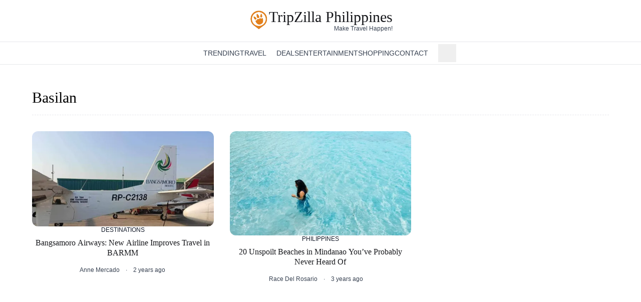

--- FILE ---
content_type: text/html;charset=utf-8
request_url: https://www.tripzilla.ph/tag/basilan/
body_size: 10532
content:
<!DOCTYPE html><html  lang="en-PH"><head><meta charset="utf-8"><meta name="viewport" content="width=device-width, initial-scale=1"><title>basilan Archives - Tripzilla Philippines - Page 1</title><style>.details-element[open] .icon-element[data-v-57e6dc2e]{transform:rotate(90deg)}details>summary.list-none[data-v-57e6dc2e]::-webkit-details-marker,details>summary.list-none[data-v-57e6dc2e]::marker{display:none}</style><link rel="stylesheet" href="/_nuxt/entry.BuA_LRsw.css" crossorigin><style>:where(.i-mdi\:chevron-down){display:inline-block;width:1em;height:1em;background-color:currentColor;-webkit-mask-image:var(--svg);mask-image:var(--svg);-webkit-mask-repeat:no-repeat;mask-repeat:no-repeat;-webkit-mask-size:100% 100%;mask-size:100% 100%;--svg:url("data:image/svg+xml,%3Csvg xmlns='http://www.w3.org/2000/svg' viewBox='0 0 24 24' width='24' height='24'%3E%3Cpath fill='black' d='M7.41 8.58L12 13.17l4.59-4.59L18 10l-6 6l-6-6z'/%3E%3C/svg%3E")}:where(.i-pajamas\:hamburger){display:inline-block;width:1em;height:1em;background-color:currentColor;-webkit-mask-image:var(--svg);mask-image:var(--svg);-webkit-mask-repeat:no-repeat;mask-repeat:no-repeat;-webkit-mask-size:100% 100%;mask-size:100% 100%;--svg:url("data:image/svg+xml,%3Csvg xmlns='http://www.w3.org/2000/svg' viewBox='0 0 16 16' width='16' height='16'%3E%3Cpath fill='black' fill-rule='evenodd' d='M0 3.75A.75.75 0 0 1 .75 3h14.5a.75.75 0 0 1 0 1.5H.75A.75.75 0 0 1 0 3.75M0 8a.75.75 0 0 1 .75-.75h14.5a.75.75 0 0 1 0 1.5H.75A.75.75 0 0 1 0 8m.75 3.5a.75.75 0 0 0 0 1.5h14.5a.75.75 0 0 0 0-1.5z' clip-rule='evenodd'/%3E%3C/svg%3E")}:where(.i-ri\:facebook-circle-fill){display:inline-block;width:1em;height:1em;background-color:currentColor;-webkit-mask-image:var(--svg);mask-image:var(--svg);-webkit-mask-repeat:no-repeat;mask-repeat:no-repeat;-webkit-mask-size:100% 100%;mask-size:100% 100%;--svg:url("data:image/svg+xml,%3Csvg xmlns='http://www.w3.org/2000/svg' viewBox='0 0 24 24' width='24' height='24'%3E%3Cpath fill='black' d='M12.001 2c-5.523 0-10 4.477-10 10c0 4.991 3.657 9.128 8.438 9.878v-6.987h-2.54V12h2.54V9.797c0-2.506 1.492-3.89 3.777-3.89c1.094 0 2.238.195 2.238.195v2.46h-1.26c-1.243 0-1.63.771-1.63 1.562V12h2.773l-.443 2.89h-2.33v6.988C18.344 21.129 22 16.992 22 12c0-5.523-4.477-10-10-10'/%3E%3C/svg%3E")}:where(.i-ri\:instagram-line){display:inline-block;width:1em;height:1em;background-color:currentColor;-webkit-mask-image:var(--svg);mask-image:var(--svg);-webkit-mask-repeat:no-repeat;mask-repeat:no-repeat;-webkit-mask-size:100% 100%;mask-size:100% 100%;--svg:url("data:image/svg+xml,%3Csvg xmlns='http://www.w3.org/2000/svg' viewBox='0 0 24 24' width='24' height='24'%3E%3Cpath fill='black' d='M12.001 9a3 3 0 1 0 0 6a3 3 0 0 0 0-6m0-2a5 5 0 1 1 0 10a5 5 0 0 1 0-10m6.5-.25a1.25 1.25 0 0 1-2.5 0a1.25 1.25 0 0 1 2.5 0M12.001 4c-2.474 0-2.878.007-4.029.058c-.784.037-1.31.142-1.798.332a2.9 2.9 0 0 0-1.08.703a2.9 2.9 0 0 0-.704 1.08c-.19.49-.295 1.015-.331 1.798C4.007 9.075 4 9.461 4 12c0 2.475.007 2.878.058 4.029c.037.783.142 1.31.331 1.797c.17.435.37.748.702 1.08c.337.336.65.537 1.08.703c.494.191 1.02.297 1.8.333C9.075 19.994 9.461 20 12 20c2.475 0 2.878-.007 4.029-.058c.782-.037 1.308-.142 1.797-.331a2.9 2.9 0 0 0 1.08-.703c.337-.336.538-.649.704-1.08c.19-.492.296-1.018.332-1.8c.052-1.103.058-1.49.058-4.028c0-2.474-.007-2.878-.058-4.029c-.037-.782-.143-1.31-.332-1.798a2.9 2.9 0 0 0-.703-1.08a2.9 2.9 0 0 0-1.08-.704c-.49-.19-1.016-.295-1.798-.331C14.926 4.006 14.54 4 12 4m0-2c2.717 0 3.056.01 4.123.06c1.064.05 1.79.217 2.427.465c.66.254 1.216.598 1.772 1.153a4.9 4.9 0 0 1 1.153 1.772c.247.637.415 1.363.465 2.428c.047 1.066.06 1.405.06 4.122s-.01 3.056-.06 4.122s-.218 1.79-.465 2.428a4.9 4.9 0 0 1-1.153 1.772a4.9 4.9 0 0 1-1.772 1.153c-.637.247-1.363.415-2.427.465c-1.067.047-1.406.06-4.123.06s-3.056-.01-4.123-.06c-1.064-.05-1.789-.218-2.427-.465a4.9 4.9 0 0 1-1.772-1.153a4.9 4.9 0 0 1-1.153-1.772c-.248-.637-.415-1.363-.465-2.428C2.012 15.056 2 14.717 2 12s.01-3.056.06-4.122s.217-1.79.465-2.428a4.9 4.9 0 0 1 1.153-1.772A4.9 4.9 0 0 1 5.45 2.525c.637-.248 1.362-.415 2.427-.465C8.945 2.013 9.284 2 12.001 2'/%3E%3C/svg%3E")}:where(.i-ri\:twitter-x-line){display:inline-block;width:1em;height:1em;background-color:currentColor;-webkit-mask-image:var(--svg);mask-image:var(--svg);-webkit-mask-repeat:no-repeat;mask-repeat:no-repeat;-webkit-mask-size:100% 100%;mask-size:100% 100%;--svg:url("data:image/svg+xml,%3Csvg xmlns='http://www.w3.org/2000/svg' viewBox='0 0 24 24' width='24' height='24'%3E%3Cpath fill='black' d='M10.488 14.651L15.25 21h7l-7.858-10.478L20.93 3h-2.65l-5.117 5.886L8.75 3h-7l7.51 10.015L2.32 21h2.65zM16.25 19L5.75 5h2l10.5 14z'/%3E%3C/svg%3E")}:where(.i-ri\:youtube-fill){display:inline-block;width:1em;height:1em;background-color:currentColor;-webkit-mask-image:var(--svg);mask-image:var(--svg);-webkit-mask-repeat:no-repeat;mask-repeat:no-repeat;-webkit-mask-size:100% 100%;mask-size:100% 100%;--svg:url("data:image/svg+xml,%3Csvg xmlns='http://www.w3.org/2000/svg' viewBox='0 0 24 24' width='24' height='24'%3E%3Cpath fill='black' d='M12.244 4c.534.003 1.87.016 3.29.073l.504.022c1.429.067 2.857.183 3.566.38c.945.266 1.687 1.04 1.938 2.022c.4 1.56.45 4.602.456 5.339l.001.152v.174c-.007.737-.057 3.78-.457 5.339c-.254.985-.997 1.76-1.938 2.022c-.709.197-2.137.313-3.566.38l-.504.023c-1.42.056-2.756.07-3.29.072l-.235.001h-.255c-1.13-.007-5.856-.058-7.36-.476c-.944-.266-1.687-1.04-1.938-2.022c-.4-1.56-.45-4.602-.456-5.339v-.326c.006-.737.056-3.78.456-5.339c.254-.985.997-1.76 1.939-2.021c1.503-.419 6.23-.47 7.36-.476zM9.999 8.5v7l6-3.5z'/%3E%3C/svg%3E")}:where(.i-tdesign\:home){display:inline-block;width:1em;height:1em;background-color:currentColor;-webkit-mask-image:var(--svg);mask-image:var(--svg);-webkit-mask-repeat:no-repeat;mask-repeat:no-repeat;-webkit-mask-size:100% 100%;mask-size:100% 100%;--svg:url("data:image/svg+xml,%3Csvg xmlns='http://www.w3.org/2000/svg' viewBox='0 0 24 24' width='24' height='24'%3E%3Cg fill='none'%3E%3Cpath d='m3 10l9-7.5l9 7.5v11H3z'/%3E%3Cpath d='M9 14h6v7H9z'/%3E%3Cpath stroke='black' stroke-linecap='square' stroke-width='2' d='M9 14h6v7H9z'/%3E%3Cpath stroke='black' stroke-linecap='square' stroke-width='2' d='m3 10l9-7.5l9 7.5v11H3z'/%3E%3C/g%3E%3C/svg%3E")}:where(.i-tdesign\:search){display:inline-block;width:1em;height:1em;background-color:currentColor;-webkit-mask-image:var(--svg);mask-image:var(--svg);-webkit-mask-repeat:no-repeat;mask-repeat:no-repeat;-webkit-mask-size:100% 100%;mask-size:100% 100%;--svg:url("data:image/svg+xml,%3Csvg xmlns='http://www.w3.org/2000/svg' viewBox='0 0 24 24' width='24' height='24'%3E%3Cg fill='none'%3E%3Cpath d='M15.803 15.803A7.5 7.5 0 1 1 5.197 5.197a7.5 7.5 0 0 1 10.606 10.606'/%3E%3Cpath stroke='black' stroke-linecap='square' stroke-width='2' d='m15.803 15.804l5.303 5.303m-5.303-5.304A7.5 7.5 0 1 1 5.197 5.197a7.5 7.5 0 0 1 10.606 10.606Z'/%3E%3C/g%3E%3C/svg%3E")}</style><link rel="modulepreload" as="script" crossorigin href="/_nuxt/Bky9OZn2.js"><link rel="modulepreload" as="script" crossorigin href="/_nuxt/twyIDGBA.js"><link rel="modulepreload" as="script" crossorigin href="/_nuxt/BwPRF0zv.js"><link rel="modulepreload" as="script" crossorigin href="/_nuxt/ojQfosD4.js"><link rel="modulepreload" as="script" crossorigin href="/_nuxt/BIaxFtZ5.js"><link rel="modulepreload" as="script" crossorigin href="/_nuxt/DPKxd7Sp.js"><link rel="modulepreload" as="script" crossorigin href="/_nuxt/C1-4Qb4_.js"><link rel="modulepreload" as="script" crossorigin href="/_nuxt/bm_H1VpO.js"><link rel="modulepreload" as="script" crossorigin href="/_nuxt/CHepo0TB.js"><link rel="modulepreload" as="script" crossorigin href="/_nuxt/Bjq18YRj.js"><link rel="modulepreload" as="script" crossorigin href="/_nuxt/tcSw0FsR.js"><link rel="modulepreload" as="script" crossorigin href="/_nuxt/B73yjvLb.js"><link rel="preload" as="fetch" fetchpriority="low" crossorigin="anonymous" href="/_nuxt/builds/meta/7ea7c5fe-9bea-4480-8118-dceb176dc479.json"><meta name="facebook-domain-verification" content="kvku39u8cvwjiza5fc7uwgzev7dn8c"><link rel="icon" type="image/x-icon" href="/favicon.ico"><link rel="apple-touch-icon" sizes="57x57" href="/favicons/apple-icon-57x57.png"><link rel="apple-touch-icon" sizes="60x60" href="/favicons/apple-icon-60x60.png"><link rel="apple-touch-icon" sizes="72x72" href="/favicons/apple-icon-72x72.png"><link rel="apple-touch-icon" sizes="76x76" href="/favicons/apple-icon-76x76.png"><link rel="apple-touch-icon" sizes="114x114" href="/favicons/apple-icon-114x114.png"><link rel="apple-touch-icon" sizes="120x120" href="/favicons/apple-icon-120x120.png"><link rel="apple-touch-icon" sizes="144x144" href="/favicons/apple-icon-144x144.png"><link rel="apple-touch-icon" sizes="152x152" href="/favicons/apple-icon-152x152.png"><link rel="apple-touch-icon" sizes="180x180" href="/favicons/apple-icon-180x180.png"><link rel="icon" type="image/png" sizes="192x192" href="/favicons/android-icon-192x192.png"><link rel="icon" type="image/png" sizes="32x32" href="/favicons/favicon-32x32.png"><link rel="icon" type="image/png" sizes="96x96" href="/favicons/favicon-96x96.png"><link rel="icon" type="image/png" sizes="16x16" href="/favicons/favicon-16x16.png"><link rel="manifest" href="/favicons/manifest.json"><script>(function(w,d,s,l,i){w[l]=w[l]||[];w[l].push({'gtm.start':
            new Date().getTime(),event:'gtm.js'});var f=d.getElementsByTagName(s)[0],
            j=d.createElement(s),dl=l!='dataLayer'?'&l='+l:'';j.async=true;j.src=
            'https://www.googletagmanager.com/gtm.js?id='+i+dl;f.parentNode.insertBefore(j,f);
            })(window,document,'script','dataLayer','GTM-TH2XDX55');</script><script>(function (s, t, a, y, twenty, two) {
    s.Stay22 = s.Stay22 || {};
    s.Stay22.params = { lmaID: '68273db64322fa292001f064' };
    twenty = t.createElement(a);
    two = t.getElementsByTagName(a)[0];
    twenty.async = 1;
    twenty.src = y;
    two.parentNode.insertBefore(twenty, two);
  })(window, document, 'script', 'https://scripts.stay22.com/letmeallez.js');
</script><link rel="canonical" href="https://www.tripzilla.ph/tag/basilan/"><meta name="description" content="basilan Archives - Tripzilla Philippines"><meta property="og:title" content="basilan Archives - Tripzilla Philippines"><meta property="og:description" content="basilan Archives - Tripzilla Philippines"><meta property="og:image" content="https://www.tripzilla.ph/img/og-image.jpeg"><meta property="og:url" content="https://www.tripzilla.ph/tag/basilan/"><meta name="twitter:title" content="TripZilla Philippines: Travel Stories, Food, Trends & More for Filipinos"><meta name="twitter:description" content="TripZilla Philippines is every Filipino's source of content on where to go and what to do, highlighting the greatest trends, places, food, and people."><meta name="twitter:image" content="https://www.tripzilla.ph/img/og-image.jpeg"><meta name="twitter:card" content="summary"><script type="module" src="/_nuxt/Bky9OZn2.js" crossorigin></script></head><body><div id="__nuxt"><div class="flex min-h-screen flex-col bg-white font-sans"><div class="relative mx-auto flex w-full flex-col bg-white sm:py-0" data-v-57e6dc2e><div class="relative z-30 flex flex-col items-center border-b border-gray-100 bg-white px-4 text-center sm:mx-auto sm:border-none sm:px-0" data-v-57e6dc2e><div class="flex w-full items-center justify-between py-2 sm:py-5" data-v-57e6dc2e><a href="/" class="text-xl font-bold" data-v-57e6dc2e><div class="flex items-center gap-1 sm:items-start" data-v-57e6dc2e><img src="/img/logo-orange.webp" width="150" height="150" alt="TripZilla Logo" class="size-[30px] md:size-[40px]"><div class="text-[#16171b] flex flex-col items-end"><span class="font-serif text-xl font-normal leading-[1.12] md:text-3xl md:leading-[.9]">TripZilla Philippines</span><span class="text-gray-700 inline-block pl-1 pt-1 font-sans text-[11px] font-medium leading-none sm:mt-0 sm:text-xs sm:leading-none"> Make Travel Happen! </span></div></div></a><div class="block sm:hidden" data-v-57e6dc2e><button class="p-2" aria-label="Open Navigation" data-v-57e6dc2e><span class="iconify i-pajamas:hamburger h-5 w-5 text-gray-700" aria-hidden="true" style="" data-v-57e6dc2e></span></button></div></div></div><ul class="hidden flex-wrap justify-center border-y border-gray-200 px-1 sm:flex sm:items-center sm:gap-x-6" data-v-57e6dc2e><li data-v-57e6dc2e><a href="/" class="flex items-center p-2" aria-label="Homepage" data-v-57e6dc2e><span class="iconify i-tdesign:home h-5 w-5 text-gray-700" aria-hidden="true" style="" data-v-57e6dc2e></span></a></li><!--[--><li class="group relative flex cursor-pointer whitespace-nowrap py-3 text-sm font-medium uppercase text-gray-700 hover:text-orange-600" data-v-57e6dc2e><a href="/category/trending" class="" data-v-57e6dc2e>Trending</a><!----><!----></li><li class="group relative flex cursor-pointer whitespace-nowrap py-3 text-sm font-medium uppercase text-gray-700 hover:text-orange-600" data-v-57e6dc2e><a href="/category/travel" class="" data-v-57e6dc2e>Travel</a><span class="iconify i-mdi:chevron-down h-5 w-5" aria-hidden="true" style="" data-v-57e6dc2e></span><ul class="absolute z-10 hidden min-w-[240px] translate-y-6 flex-col gap-1 whitespace-nowrap rounded bg-white py-3 shadow-lg before:absolute before:inset-x-0 before:top-0 before:-translate-y-3 before:py-2 group-hover:flex" data-v-57e6dc2e><!--[--><li class="relative z-20" data-v-57e6dc2e><a href="/category/travel/travel-inspiration" class="block px-5 py-2 text-[13px] font-medium text-gray-700 hover:bg-gray-50 hover:text-orange-600" data-v-57e6dc2e>Travel Inspiration</a></li><li class="relative z-20" data-v-57e6dc2e><a href="/category/travel/travel-stories" class="block px-5 py-2 text-[13px] font-medium text-gray-700 hover:bg-gray-50 hover:text-orange-600" data-v-57e6dc2e>Travel Stories</a></li><li class="relative z-20" data-v-57e6dc2e><a href="/category/travel/trip-planning" class="block px-5 py-2 text-[13px] font-medium text-gray-700 hover:bg-gray-50 hover:text-orange-600" data-v-57e6dc2e>Trip Planning</a></li><!--]--></ul></li><li class="group relative flex cursor-pointer whitespace-nowrap py-3 text-sm font-medium uppercase text-gray-700 hover:text-orange-600" data-v-57e6dc2e><a href="/deals" class="" data-v-57e6dc2e>Deals</a><!----><!----></li><li class="group relative flex cursor-pointer whitespace-nowrap py-3 text-sm font-medium uppercase text-gray-700 hover:text-orange-600" data-v-57e6dc2e><a href="/category/digital-life/entertainment" class="" data-v-57e6dc2e>Entertainment</a><!----><!----></li><li class="group relative flex cursor-pointer whitespace-nowrap py-3 text-sm font-medium uppercase text-gray-700 hover:text-orange-600" data-v-57e6dc2e><a href="/category/shopping" class="" data-v-57e6dc2e>Shopping</a><!----><!----></li><li class="group relative flex cursor-pointer whitespace-nowrap py-3 text-sm font-medium uppercase text-gray-700 hover:text-orange-600" data-v-57e6dc2e><a href="https://www.tripzilla.com/advertise-with-us" rel="noopener noreferrer" target="_blank" data-v-57e6dc2e>Contact</a><span class="iconify i-mdi:chevron-down h-5 w-5" aria-hidden="true" style="" data-v-57e6dc2e></span><ul class="absolute z-10 hidden min-w-[240px] translate-y-6 flex-col gap-1 whitespace-nowrap rounded bg-white py-3 shadow-lg before:absolute before:inset-x-0 before:top-0 before:-translate-y-3 before:py-2 group-hover:flex" data-v-57e6dc2e><!--[--><li class="relative z-20" data-v-57e6dc2e><a href="https://www.tripzilla.com/advertise-with-us" rel="noopener noreferrer" target="_blank" class="block px-5 py-2 text-[13px] font-medium text-gray-700 hover:bg-gray-50 hover:text-orange-600" data-v-57e6dc2e>Advertise with Us</a></li><li class="relative z-20" data-v-57e6dc2e><a href="/contact-us" class="block px-5 py-2 text-[13px] font-medium text-gray-700 hover:bg-gray-50 hover:text-orange-600" data-v-57e6dc2e>Contact Us</a></li><li class="relative z-20" data-v-57e6dc2e><a href="/about" class="block px-5 py-2 text-[13px] font-medium text-gray-700 hover:bg-gray-50 hover:text-orange-600" data-v-57e6dc2e>Our Team</a></li><li class="relative z-20" data-v-57e6dc2e><a href="/tripzilla-philippines-careers" class="block px-5 py-2 text-[13px] font-medium text-gray-700 hover:bg-gray-50 hover:text-orange-600" data-v-57e6dc2e>Careers</a></li><!--]--></ul></li><!--]--><div class="relative" data-v-57e6dc2e><!--[--><button class="flex items-center gap-1 whitespace-nowrap p-2 text-sm font-medium uppercase text-gray-700 hover:text-gray-900 sm:mx-0" aria-label="Open Search Input"><span class="iconify i-tdesign:search h-5 w-5 text-gray-700" aria-hidden="true" style=""></span><span class="inline-block sm:sr-only">Search</span></button><!----><!--]--></div></ul><div class="-translate-y-full absolute inset-x-0 top-[51px] z-10 flex w-full flex-col bg-white px-4 py-2 transition-transform duration-200 ease-in sm:hidden" data-v-57e6dc2e><!--[--><div class="inline-block cursor-pointer whitespace-nowrap py-1 text-center text-sm font-medium uppercase text-gray-700 hover:text-gray-900" data-v-57e6dc2e><details class="w-full bg-white" data-v-57e6dc2e><summary class="text-dark flex w-full list-none justify-between bg-white px-2 py-1" data-v-57e6dc2e><a href="/category/trending" class="" data-v-57e6dc2e>Trending</a><!----></summary><!----></details></div><div class="inline-block cursor-pointer whitespace-nowrap py-1 text-center text-sm font-medium uppercase text-gray-700 hover:text-gray-900" data-v-57e6dc2e><details class="w-full bg-white" data-v-57e6dc2e><summary class="text-dark flex w-full list-none justify-between bg-white px-2 py-1" data-v-57e6dc2e><a href="/category/travel" class="" data-v-57e6dc2e>Travel</a><span class="iconify i-mdi:chevron-down h-5 w-5" aria-hidden="true" style="" data-v-57e6dc2e></span></summary><!--[--><a href="/category/travel/travel-inspiration" class="flex flex-col py-2 pl-8 text-start" data-v-57e6dc2e>Travel Inspiration</a><a href="/category/travel/travel-stories" class="flex flex-col py-2 pl-8 text-start" data-v-57e6dc2e>Travel Stories</a><a href="/category/travel/trip-planning" class="flex flex-col py-2 pl-8 text-start" data-v-57e6dc2e>Trip Planning</a><!--]--></details></div><div class="inline-block cursor-pointer whitespace-nowrap py-1 text-center text-sm font-medium uppercase text-gray-700 hover:text-gray-900" data-v-57e6dc2e><details class="w-full bg-white" data-v-57e6dc2e><summary class="text-dark flex w-full list-none justify-between bg-white px-2 py-1" data-v-57e6dc2e><a href="/deals" class="" data-v-57e6dc2e>Deals</a><!----></summary><!----></details></div><div class="inline-block cursor-pointer whitespace-nowrap py-1 text-center text-sm font-medium uppercase text-gray-700 hover:text-gray-900" data-v-57e6dc2e><details class="w-full bg-white" data-v-57e6dc2e><summary class="text-dark flex w-full list-none justify-between bg-white px-2 py-1" data-v-57e6dc2e><a href="/category/digital-life/entertainment" class="" data-v-57e6dc2e>Entertainment</a><!----></summary><!----></details></div><div class="inline-block cursor-pointer whitespace-nowrap py-1 text-center text-sm font-medium uppercase text-gray-700 hover:text-gray-900" data-v-57e6dc2e><details class="w-full bg-white" data-v-57e6dc2e><summary class="text-dark flex w-full list-none justify-between bg-white px-2 py-1" data-v-57e6dc2e><a href="/category/shopping" class="" data-v-57e6dc2e>Shopping</a><!----></summary><!----></details></div><div class="inline-block cursor-pointer whitespace-nowrap py-1 text-center text-sm font-medium uppercase text-gray-700 hover:text-gray-900" data-v-57e6dc2e><details class="w-full bg-white" data-v-57e6dc2e><summary class="text-dark flex w-full list-none justify-between bg-white px-2 py-1" data-v-57e6dc2e><a href="https://www.tripzilla.com/advertise-with-us" rel="noopener noreferrer" data-v-57e6dc2e>Contact</a><span class="iconify i-mdi:chevron-down h-5 w-5" aria-hidden="true" style="" data-v-57e6dc2e></span></summary><!--[--><a href="https://www.tripzilla.com/advertise-with-us" rel="noopener noreferrer" class="flex flex-col py-2 pl-8 text-start" data-v-57e6dc2e>Advertise with Us</a><a href="/contact-us" class="flex flex-col py-2 pl-8 text-start" data-v-57e6dc2e>Contact Us</a><a href="/about" class="flex flex-col py-2 pl-8 text-start" data-v-57e6dc2e>Our Team</a><a href="/tripzilla-philippines-careers" class="flex flex-col py-2 pl-8 text-start" data-v-57e6dc2e>Careers</a><!--]--></details></div><!--]--><div class="relative" data-v-57e6dc2e><!--[--><button class="flex items-center gap-1 whitespace-nowrap p-2 text-sm font-medium uppercase text-gray-700 hover:text-gray-900 sm:mx-0" aria-label="Open Search Input"><span class="iconify i-tdesign:search h-5 w-5 text-gray-700" aria-hidden="true" style=""></span><span class="inline-block sm:sr-only">Search</span></button><!----><!--]--></div></div></div><!--[--><!--v-if--><!--]--><div class="flex-1"><!--[--><div class="nuxt-loading-indicator" style="position:fixed;top:0;right:0;left:0;pointer-events:none;width:auto;height:3px;opacity:0;background:#16171B;background-size:0% auto;transform:scaleX(0%);transform-origin:left;transition:transform 0.1s, height 0.4s, opacity 0.4s;z-index:999999;"></div><div class="mx-auto max-w-7xl px-4 py-12 sm:px-6 md:px-6 lg:px-16"><div class="mb-8 border-x-0 border-b border-dashed border-gray-200 pb-4"><h1 class="font-serif text-3xl font-medium capitalize">Basilan </h1></div><div><div class="grid grid-cols-1 gap-x-8 gap-y-12 sm:grid-cols-2 lg:grid-cols-3"><!--[--><div><article title="Bangsamoro Airways: New Airline Improves Travel in BARMM"><div class="flex flex-shrink-0 flex-col gap-2"><figure class="relative"><a href="/bangsamoro-airways/8482" class=""><img height="402" width="768" src="https://static.tripzilla.ph/media/91509/conversions/Anne-Featured-Images72-w512.webp" alt="image for article Bangsamoro Airways: New Airline Improves Travel in BARMM" class="aspect-[5/3] w-full rounded-xl object-cover transition duration-300 hover:opacity-70"></a></figure><aside class="flex justify-center"><!--[--><a href="/category/destinations" class="min-w-[48px] pb-4 pt-2 text-xs font-medium leading-tight text-gray-900 sm:pb-2 sm:pt-0"><!----><span title="Destinations" class="uppercase">Destinations</span></a><!--]--></aside></div><header><a href="/bangsamoro-airways/8482" class="mb-2 line-clamp-2 text-center font-serif text-base leading-tight text-black transition duration-300 hover:underline" title="Bangsamoro Airways: New Airline Improves Travel in BARMM">Bangsamoro Airways: New Airline Improves Travel in BARMM</a></header><aside class="grid grid-cols-2 justify-center gap-x-3 py-2 text-center text-xs text-gray-700"><div class="justify-self-end"><a href="/author/anne-mercado" class="hover:underline" title="Post by Anne Mercado">Anne Mercado</a><!----></div><time class="justify-self-start before:content-[&#39;·&#39;]">    2 years ago</time></aside></article></div><div><article title="20 Unspoilt Beaches in Mindanao You’ve Probably Never Heard Of"><div class="flex flex-shrink-0 flex-col gap-2"><figure class="relative"><a href="/beaches-mindanao-philippines/8820" class=""><img height="440" width="768" src="https://static.tripzilla.ph/media/95366/conversions/beaches-mindanao-w512.webp" alt="image for article 20 Unspoilt Beaches in Mindanao You’ve Probably Never Heard Of" class="aspect-[5/3] w-full rounded-xl object-cover transition duration-300 hover:opacity-70"></a></figure><aside class="flex justify-center"><!--[--><a href="/category/philippines" class="min-w-[48px] pb-4 pt-2 text-xs font-medium leading-tight text-gray-900 sm:pb-2 sm:pt-0"><!----><span title="Philippines" class="uppercase">Philippines</span></a><!--]--></aside></div><header><a href="/beaches-mindanao-philippines/8820" class="mb-2 line-clamp-2 text-center font-serif text-base leading-tight text-black transition duration-300 hover:underline" title="20 Unspoilt Beaches in Mindanao You’ve Probably Never Heard Of">20 Unspoilt Beaches in Mindanao You’ve Probably Never Heard Of</a></header><aside class="grid grid-cols-2 justify-center gap-x-3 py-2 text-center text-xs text-gray-700"><div class="justify-self-end"><a href="/author/race-del-rosario" class="hover:underline" title="Post by Race Del Rosario">Race Del Rosario</a><!----></div><time class="justify-self-start before:content-[&#39;·&#39;]">    3 years ago</time></aside></article></div><!--]--></div></div><!----></div><!--]--></div><footer class="bg-black" aria-labelledby="footer-heading"><h2 id="footer-heading" class="sr-only">Footer</h2><div class="mx-auto max-w-7xl px-6 pb-8 pt-16 sm:pt-24 lg:px-8 lg:pt-32"><div class="xl:grid xl:grid-cols-3 xl:gap-16"><div class="space-y-8"><a href="/" class=""><div class="flex items-center gap-1 sm:items-start"><img src="/img/logo-orange.webp" width="150" height="150" alt="TripZilla Logo" class="size-[30px] md:size-[40px]"><div class="text-[#fff] flex flex-col items-end"><span class="font-serif text-xl font-normal leading-[1.12] md:text-3xl md:leading-[.9]">TripZilla Philippines</span><span class="text-gray-300 inline-block pl-1 pt-1 font-sans text-[11px] font-medium leading-none sm:mt-0 sm:text-xs sm:leading-none"> Make Travel Happen! </span></div></div></a><p class="text-sm leading-6 text-gray-300">TripZilla Philippines is every Filipino&#39;s source of content on where to go and what to do, highlighting the greatest trends, places, food, and people.</p><div class="flex space-x-6"><!--[--><a href="https://www.facebook.com/TripZillaPH/" rel="noopener noreferrer" class="text-gray-500 hover:text-gray-400"><span class="sr-only">Facebook</span><span class="iconify i-ri:facebook-circle-fill h-6 w-6 fill-current" aria-hidden="true" style=""></span></a><a href="https://www.instagram.com/TripZillaph/" rel="noopener noreferrer" class="text-gray-500 hover:text-gray-400"><span class="sr-only">Instagram</span><span class="iconify i-ri:instagram-line h-6 w-6 fill-current" aria-hidden="true" style=""></span></a><a href="https://x.com/TripZillaMag" rel="noopener noreferrer" class="text-gray-500 hover:text-gray-400"><span class="sr-only">Twitter</span><span class="iconify i-ri:twitter-x-line h-6 w-6 fill-current" aria-hidden="true" style=""></span></a><a href="https://www.youtube.com/@TripZillaTravel" rel="noopener noreferrer" class="text-gray-500 hover:text-gray-400"><span class="sr-only">Youtube</span><span class="iconify i-ri:youtube-fill h-6 w-6 fill-current" aria-hidden="true" style=""></span></a><!--]--></div></div><div class="mt-16 grid grid-cols-2 gap-x-4 gap-y-8 md:grid-cols-4 xl:col-span-2 xl:mt-0"><div><h3 class="text-sm font-semibold leading-6 text-white"> Our Network </h3><ul role="list" class="mt-6 space-y-4"><!--[--><li><a href="https://www.tripzilla.com/" rel="noopener noreferrer" target="_blank" class="text-sm leading-6 text-gray-300 hover:text-white">TripZilla.com</a></li><li><a href="https://www.tripzilla.id/" rel="noopener noreferrer" target="_blank" class="text-sm leading-6 text-gray-300 hover:text-white">TripZilla.id</a></li><li><a href="https://www.tripzilla.in/" rel="noopener noreferrer" target="_blank" class="text-sm leading-6 text-gray-300 hover:text-white">TripZilla.in</a></li><li><a href="https://www.tripzilla.my/" rel="noopener noreferrer" target="_blank" class="text-sm leading-6 text-gray-300 hover:text-white">TripZilla.my</a></li><!--]--></ul></div><div><h3 class="text-sm font-semibold leading-6 text-white"> </h3><ul role="list" class="mt-6 space-y-4"><!--[--><li><a href="https://www.tripzilla.sg/" rel="noopener noreferrer" target="_blank" class="text-sm leading-6 text-gray-300 hover:text-white">TripZilla.sg</a></li><li><a href="https://www.halalzilla.com/" rel="noopener noreferrer" target="_blank" class="text-sm leading-6 text-gray-300 hover:text-white">HalalZilla.com</a></li><li><a href="https://www.travelexcellenceaward.com/" rel="noopener noreferrer" target="_blank" class="text-sm leading-6 text-gray-300 hover:text-white">TravelExcellenceAward.com</a></li><!--]--></ul></div><div><h3 class="text-sm font-semibold leading-6 text-white">Pages</h3><ul role="list" class="mt-6 space-y-4"><!--[--><li><a href="/contact-us" class="text-sm leading-6 text-gray-300 hover:text-white">Contact Us</a></li><li><a href="/terms-of-use" class="text-sm leading-6 text-gray-300 hover:text-white">Terms of Use</a></li><li><a href="/privacy-policy" class="text-sm leading-6 text-gray-300 hover:text-white">Privacy Policy</a></li><!--]--></ul></div><div><h3 class="text-sm font-semibold leading-6 text-white"> Download Our App </h3><div class="mt-6 flex flex-col gap-2.5"><a href="https://play.google.com/store/apps/details?id=com.tripzilla.app" rel="noopener noreferrer" target="_blank" class="inline-flex items-center justify-center gap-3 rounded-lg bg-gray-950 px-3 py-2.5 text-white hover:bg-gray-800 focus:outline-none focus:ring-2 focus:ring-gray-300 sm:w-auto sm:px-5"><svg xmlns="http://www.w3.org/2000/svg" xmlns:xlink="http://www.w3.org/1999/xlink" aria-hidden="true" role="img" class="iconify iconify--logos h-7 w-7 flex-shrink-0" style="" width="0.91em" height="1em" viewBox="0 0 256 283"><path fill="#EA4335" d="M119.553 134.916L1.06 259.061a32.14 32.14 0 0 0 47.062 19.071l133.327-75.934z"/><path fill="#FBBC04" d="M239.37 113.814L181.715 80.79l-64.898 56.95l65.162 64.28l57.216-32.67a31.345 31.345 0 0 0 0-55.537z"/><path fill="#4285F4" d="M1.06 23.487A30.6 30.6 0 0 0 0 31.61v219.327a32.3 32.3 0 0 0 1.06 8.124l122.555-120.966z"/><path fill="#34A853" d="m120.436 141.274l61.278-60.483L48.564 4.503A32.85 32.85 0 0 0 32.051 0C17.644-.028 4.978 9.534 1.06 23.399z"/></svg><div class="text-left"><div class="mb-1 text-xs">Download on the</div><div class="-mt-1 font-sans text-sm font-semibold"> Google Play </div></div></a><a href="https://apps.apple.com/app/tripzilla-travel-magazine/id6740318489" rel="noopener noreferrer" target="_blank" class="inline-flex items-center justify-center gap-3 rounded-lg bg-gray-950 px-2 py-2.5 text-white hover:bg-gray-800 focus:outline-none focus:ring-2 focus:ring-gray-300 sm:w-auto sm:px-5"><svg xmlns="http://www.w3.org/2000/svg" xmlns:xlink="http://www.w3.org/1999/xlink" aria-hidden="true" role="img" class="iconify iconify--cib h-7 w-7 flex-shrink-0" style="" width="1em" height="1em" viewBox="0 0 32 32"><path fill="currentColor" d="M9.438 31.401a7 7 0 0 1-1.656-1.536a20 20 0 0 1-1.422-1.938a18.9 18.9 0 0 1-2.375-4.849c-.667-2-.99-3.917-.99-5.792c0-2.094.453-3.922 1.339-5.458a7.7 7.7 0 0 1 2.797-2.906a7.45 7.45 0 0 1 3.786-1.12q.705.002 1.51.198c.385.109.854.281 1.427.495c.729.281 1.13.453 1.266.495c.427.156.786.224 1.068.224c.214 0 .516-.068.859-.172c.193-.068.557-.188 1.078-.411c.516-.188.922-.349 1.245-.469c.495-.146.974-.281 1.401-.349a6.7 6.7 0 0 1 1.531-.063a9 9 0 0 1 2.589.557c1.359.547 2.458 1.401 3.276 2.615a6.4 6.4 0 0 0-.969.734a8.2 8.2 0 0 0-1.641 2.005a6.8 6.8 0 0 0-.859 3.359c.021 1.443.391 2.714 1.12 3.813a7.2 7.2 0 0 0 2.047 2.047c.417.281.776.474 1.12.604c-.161.5-.333.984-.536 1.464a19 19 0 0 1-1.667 3.083c-.578.839-1.031 1.464-1.375 1.88c-.536.635-1.052 1.12-1.573 1.458c-.573.38-1.25.583-1.938.583a4.4 4.4 0 0 1-1.38-.167c-.385-.13-.766-.271-1.141-.432a9 9 0 0 0-1.203-.453a6.3 6.3 0 0 0-3.099-.005c-.417.12-.818.26-1.214.432c-.557.234-.927.391-1.141.458c-.427.125-.87.203-1.318.229c-.693 0-1.339-.198-1.979-.599zm9.14-24.615c-.906.453-1.771.646-2.63.583c-.135-.865 0-1.75.359-2.719a7.3 7.3 0 0 1 1.333-2.24A7.1 7.1 0 0 1 19.812.733q1.319-.68 2.521-.734c.104.906 0 1.797-.333 2.76a8 8 0 0 1-1.333 2.344a6.8 6.8 0 0 1-2.115 1.682z"/></svg><div class="text-left"><div class="mb-1 text-xs">Download on the</div><div class="-mt-1 font-sans text-sm font-semibold"> App Store </div></div></a></div></div></div></div><div class="mt-16 border-t border-white/10 pt-8 sm:mt-20 lg:mt-24"><p class="text-xs leading-5 text-gray-400"> © 2026 TripZilla Philippines. All rights reserved. </p></div></div></footer></div></div><div id="teleports"></div><script type="application/ld+json" data-nuxt-schema-org="true" data-hid="schema-org-graph">{"@context":"https://schema.org","@graph":[{"@id":"https://www.tripzilla.ph/#website","@type":"WebSite","name":"nuxt-app","url":"https://www.tripzilla.ph/","publisher":{"@id":"https://www.tripzilla.ph/#identity"}},{"@id":"https://www.tripzilla.ph/tag/basilan#webpage","name":"basilan Archives - Tripzilla Philippines","url":"https://www.tripzilla.ph/tag/basilan","@type":["WebPage","CollectionPage"],"about":{"@id":"https://www.tripzilla.ph/#identity"},"breadcrumb":{"@id":"https://www.tripzilla.ph/tag/basilan#breadcrumb"},"isPartOf":{"@id":"https://www.tripzilla.ph/#website"},"potentialAction":[{"@type":"ReadAction","target":["https://www.tripzilla.ph/tag/basilan"]}],"primaryImageOfPage":{"@id":"https://www.tripzilla.ph/#logo"}},{"@id":"https://www.tripzilla.ph/#identity","@type":"Organization","description":"TripZilla Philippines is every Filipino's source of content on where to go and what to do, highlighting the greatest trends, places, food, and people.","name":"TripZilla Ph","url":"https://tripzilla.ph"},{"@id":"https://www.tripzilla.ph/tag/basilan#breadcrumb","@type":"BreadcrumbList","itemListElement":[{"@type":"ListItem","name":"Home","item":"https://www.tripzilla.ph","position":1},{"@type":"ListItem","name":"Tag","item":"https://www.tripzilla.ph/tag","position":2},{"@type":"ListItem","name":"Basilan","position":3}]},{"@id":"https://www.tripzilla.ph/#logo","@type":"ImageObject","caption":"TripZilla Ph","contentUrl":"https://www.tripzilla.ph/img/logo-orange.webp","url":"https://www.tripzilla.ph/img/logo-orange.webp"},{"@id":"https://www.tripzilla.ph/#organization","@type":"Organization","logo":"https://www.tripzilla.ph/img/logo-orange.webp","name":"TripZilla Ph","url":"https://tripzilla.ph"}]}</script><script type="application/json" data-nuxt-data="nuxt-app" data-ssr="true" id="__NUXT_DATA__">[["ShallowReactive",1],{"data":2,"state":177,"once":187,"_errors":188,"serverRendered":171,"path":190},["ShallowReactive",3],{"i-logos:google-play-icon":4,"i-cib:apple":10,"$fJuEf3ih1vHrRoNrOHmz5vd01sAWllvdH65-nbEGVLfo":13,"$fU5lZG8N5vl9DDbvMrJHHV1V2iIqSXNGMK-BzUA41-Mw":20},{"left":5,"top":5,"width":6,"height":7,"rotate":5,"vFlip":8,"hFlip":8,"body":9},0,256,283,false,"\u003Cpath fill=\"#EA4335\" d=\"M119.553 134.916L1.06 259.061a32.14 32.14 0 0 0 47.062 19.071l133.327-75.934z\"/>\u003Cpath fill=\"#FBBC04\" d=\"M239.37 113.814L181.715 80.79l-64.898 56.95l65.162 64.28l57.216-32.67a31.345 31.345 0 0 0 0-55.537z\"/>\u003Cpath fill=\"#4285F4\" d=\"M1.06 23.487A30.6 30.6 0 0 0 0 31.61v219.327a32.3 32.3 0 0 0 1.06 8.124l122.555-120.966z\"/>\u003Cpath fill=\"#34A853\" d=\"m120.436 141.274l61.278-60.483L48.564 4.503A32.85 32.85 0 0 0 32.051 0C17.644-.028 4.978 9.534 1.06 23.399z\"/>",{"left":5,"top":5,"width":11,"height":11,"rotate":5,"vFlip":8,"hFlip":8,"body":12},32,"\u003Cpath fill=\"currentColor\" d=\"M9.438 31.401a7 7 0 0 1-1.656-1.536a20 20 0 0 1-1.422-1.938a18.9 18.9 0 0 1-2.375-4.849c-.667-2-.99-3.917-.99-5.792c0-2.094.453-3.922 1.339-5.458a7.7 7.7 0 0 1 2.797-2.906a7.45 7.45 0 0 1 3.786-1.12q.705.002 1.51.198c.385.109.854.281 1.427.495c.729.281 1.13.453 1.266.495c.427.156.786.224 1.068.224c.214 0 .516-.068.859-.172c.193-.068.557-.188 1.078-.411c.516-.188.922-.349 1.245-.469c.495-.146.974-.281 1.401-.349a6.7 6.7 0 0 1 1.531-.063a9 9 0 0 1 2.589.557c1.359.547 2.458 1.401 3.276 2.615a6.4 6.4 0 0 0-.969.734a8.2 8.2 0 0 0-1.641 2.005a6.8 6.8 0 0 0-.859 3.359c.021 1.443.391 2.714 1.12 3.813a7.2 7.2 0 0 0 2.047 2.047c.417.281.776.474 1.12.604c-.161.5-.333.984-.536 1.464a19 19 0 0 1-1.667 3.083c-.578.839-1.031 1.464-1.375 1.88c-.536.635-1.052 1.12-1.573 1.458c-.573.38-1.25.583-1.938.583a4.4 4.4 0 0 1-1.38-.167c-.385-.13-.766-.271-1.141-.432a9 9 0 0 0-1.203-.453a6.3 6.3 0 0 0-3.099-.005c-.417.12-.818.26-1.214.432c-.557.234-.927.391-1.141.458c-.427.125-.87.203-1.318.229c-.693 0-1.339-.198-1.979-.599zm9.14-24.615c-.906.453-1.771.646-2.63.583c-.135-.865 0-1.75.359-2.719a7.3 7.3 0 0 1 1.333-2.24A7.1 7.1 0 0 1 19.812.733q1.319-.68 2.521-.734c.104.906 0 1.797-.333 2.76a8 8 0 0 1-1.333 2.344a6.8 6.8 0 0 1-2.115 1.682z\"/>",{"data":14},{"slug":15,"name":16,"seo":17},"basilan","Basilan",{"title":18,"page_title":18,"description":18,"image":19},"basilan Archives - Tripzilla Philippines",null,{"data":21,"links":162,"meta":164},[22,108],{"id":23,"wordpress_id":24,"title":25,"slug":26,"thumbnail":27,"featured_image":35,"excerpt":37,"published_at":38,"authors":39,"categories":49,"destinations":68,"tags":89},8482,43756,"Bangsamoro Airways: New Airline Improves Travel in BARMM","bangsamoro-airways",{"url":28,"width":29,"height":30,"conversions":31,"caption":19,"description":19,"owner_name":19,"owner_link":19},"https://static.tripzilla.ph/media/91509/conversions/Anne-Featured-Images72-w768.webp",768,402,{"w1024":32,"w768":28,"w512":33,"w256":34},"https://static.tripzilla.ph/media/91509/conversions/Anne-Featured-Images72-w1024.webp","https://static.tripzilla.ph/media/91509/conversions/Anne-Featured-Images72-w512.webp","https://static.tripzilla.ph/media/91509/conversions/Anne-Featured-Images72-w256.webp",{"url":28,"width":29,"height":30,"conversions":36,"caption":19,"description":19,"owner_name":19,"owner_link":19},{"w1024":32,"w768":28,"w512":33,"w256":34},"Travelling to BARMM just got easier!\n","2024-04-24T12:30:17.000000Z",[40],{"avatar":41,"username":46,"name":47,"bio":48},{"url":42,"conversions":43},"https://static.tripzilla.ph/media/122360/conversions/anne-mercado-author-w512.webp",{"w512":42,"w256":44,"w128":45},"https://static.tripzilla.ph/media/122360/conversions/anne-mercado-author-w256.webp","https://static.tripzilla.ph/media/122360/conversions/anne-mercado-author-w128.webp","anne-mercado","Anne Mercado","Anne is your go-to girl if you want to talk about all things beauty, fashion and adventure. Her creative expression would be through writing and curating photos. Exploring different places and immersing herself in diverse cultures is her idea of fun. If you ask her to describe what her perfect day is, her answer would be by the beach with a book on her hand enjoying a nice margarita.",[50,53,56,59,62,65],{"slug":51,"name":52,"description":19},"destinations","Destinations",{"slug":54,"name":55,"description":19},"philippines","Philippines",{"slug":57,"name":58,"description":19},"mindanao","Mindanao",{"slug":60,"name":61,"description":19},"must-know","Must Know",{"slug":63,"name":64,"description":19},"travel","Travel",{"slug":66,"name":67,"description":19},"travel-news","Travel News",[69,71,73,75,77,80,82,85,87,88],{"slug":70,"name":70,"description":19},"zamboanga",{"slug":72,"name":72,"description":19},"sulu",{"slug":74,"name":74,"description":19},"mapun",{"slug":76,"name":76,"description":19},"malaysia",{"slug":78,"name":79,"description":19},"kota-kinabalu","kota kinabalu",{"slug":81,"name":81,"description":19},"jolo",{"slug":83,"name":84,"description":19},"general-santos","general santos",{"slug":86,"name":86,"description":19},"cotabato",{"slug":15,"name":15,"description":19},{"slug":57,"name":57,"description":19},[90,91,93,95,97,99,101,103,104,106],{"slug":15,"name":16},{"slug":86,"name":92},"Cotabato",{"slug":83,"name":94},"General Santos",{"slug":81,"name":96},"Jolo",{"slug":78,"name":98},"Kota Kinabalu",{"slug":76,"name":100},"Malaysia",{"slug":74,"name":102},"Mapun",{"slug":57,"name":58},{"slug":72,"name":105},"Sulu",{"slug":70,"name":107},"Zamboanga",{"id":109,"wordpress_id":110,"title":111,"slug":112,"thumbnail":113,"featured_image":120,"excerpt":122,"published_at":123,"authors":124,"categories":134,"destinations":140,"tags":152},8820,1044,"20 Unspoilt Beaches in Mindanao You’ve Probably Never Heard Of","beaches-mindanao-philippines",{"url":114,"width":29,"height":115,"conversions":116,"caption":19,"description":19,"owner_name":19,"owner_link":19},"https://static.tripzilla.ph/media/95366/conversions/beaches-mindanao-w768.webp",440,{"w1024":117,"w768":114,"w512":118,"w256":119},"https://static.tripzilla.ph/media/95366/conversions/beaches-mindanao-w1024.webp","https://static.tripzilla.ph/media/95366/conversions/beaches-mindanao-w512.webp","https://static.tripzilla.ph/media/95366/conversions/beaches-mindanao-w256.webp",{"url":114,"width":29,"height":115,"conversions":121,"caption":19,"description":19,"owner_name":19,"owner_link":19},{"w1024":117,"w768":114,"w512":118,"w256":119},"Planning to travel to the Land of Promise? Here are some of the beaches you should include in your travel itinerary!\n","2023-01-27T09:00:48.000000Z",[125],{"avatar":126,"username":131,"name":132,"bio":133},{"url":127,"conversions":128},"https://static.tripzilla.ph/media/122496/conversions/Edz-2-w512.webp",{"w512":127,"w256":129,"w128":130},"https://static.tripzilla.ph/media/122496/conversions/Edz-2-w256.webp","https://static.tripzilla.ph/media/122496/conversions/Edz-2-w128.webp","race-del-rosario","Race Del Rosario","Race is a beer-chugging backpacker who occasionally dabbles as a spermologist. When he's not travelling, he freelances as an events host and organizer. His ultimate dream? To travel the 6 continents before he turns 40.",[135,136,137],{"slug":54,"name":55,"description":19},{"slug":57,"name":58,"description":19},{"slug":138,"name":139,"description":19},"islands-beaches","Islands & Beaches",[141,144,147,148,149,151],{"slug":142,"name":143,"description":19},"cagayan-valley","cagayan valley",{"slug":145,"name":146,"description":19},"samal-island","samal island",{"slug":15,"name":15,"description":19},{"slug":57,"name":57,"description":19},{"slug":150,"name":150,"description":19},"davao",{"slug":54,"name":55,"description":19},[153,154,156,158,159,160],{"slug":15,"name":16},{"slug":142,"name":155},"Cagayan Valley",{"slug":150,"name":157},"Davao",{"slug":57,"name":58},{"slug":54,"name":55},{"slug":145,"name":161},"Samal Island",{"first":163,"last":163,"prev":19,"next":19},"https://cms.tripzilla.com/api/ph/posts?page=1",{"current_page":165,"from":165,"last_page":165,"links":166,"path":174,"per_page":175,"to":176,"total":176},1,[167,169,172],{"url":19,"label":168,"page":19,"active":8},"&laquo; Previous",{"url":163,"label":170,"page":165,"active":171},"1",true,{"url":19,"label":173,"page":19,"active":8},"Next &raquo;","https://cms.tripzilla.com/api/ph/posts",9,2,["Reactive",178],{"$ssite-config":179},{"_priority":180,"env":184,"name":185,"url":186},{"name":181,"env":182,"url":183},-10,-15,-3,"production","nuxt-app","https://www.tripzilla.ph",["Set"],["ShallowReactive",189],{"$fJuEf3ih1vHrRoNrOHmz5vd01sAWllvdH65-nbEGVLfo":-1,"i-logos:google-play-icon":-1,"i-cib:apple":-1,"$fU5lZG8N5vl9DDbvMrJHHV1V2iIqSXNGMK-BzUA41-Mw":-1},"/tag/basilan/"]</script><script>window.__NUXT__={};window.__NUXT__.config={public:{appName:"TripZilla Philippines",appUrl:"https://www.tripzilla.ph",apiUrl:"https://cms.tripzilla.com/api/ph",mdc:{components:{prose:true,map:{}},headings:{anchorLinks:{h1:false,h2:true,h3:true,h4:true,h5:false,h6:false}}},"nuxt-scripts":{version:"",defaultScriptOptions:{trigger:"onNuxtReady"}},socialShare:{baseUrl:"https://www.tripzilla.ph",styled:false,label:false,icon:true},content:{wsUrl:""}},app:{baseURL:"/",buildId:"7ea7c5fe-9bea-4480-8118-dceb176dc479",buildAssetsDir:"/_nuxt/",cdnURL:""}}</script><noscript children="<img height=&quot;1&quot; width=&quot;1&quot; style=&quot;display:none&quot; src=&quot;https://www.facebook.com/tr?id=1632313647064434&ev=PageView&noscript=1&quot; />"></noscript><script defer src="https://static.cloudflareinsights.com/beacon.min.js/vcd15cbe7772f49c399c6a5babf22c1241717689176015" integrity="sha512-ZpsOmlRQV6y907TI0dKBHq9Md29nnaEIPlkf84rnaERnq6zvWvPUqr2ft8M1aS28oN72PdrCzSjY4U6VaAw1EQ==" data-cf-beacon='{"version":"2024.11.0","token":"df44b27c8cda4079bc92fb066d46a92a","r":1,"server_timing":{"name":{"cfCacheStatus":true,"cfEdge":true,"cfExtPri":true,"cfL4":true,"cfOrigin":true,"cfSpeedBrain":true},"location_startswith":null}}' crossorigin="anonymous"></script>
</body></html>

--- FILE ---
content_type: text/javascript; charset=utf-8
request_url: https://www.tripzilla.ph/_nuxt/C1-4Qb4_.js
body_size: -402
content:
import{N as e}from"./Bky9OZn2.js";const i=r=>{if(!r)throw e("Failed to create permalink. Post is undefined.");return`/${r.slug}/${r.id}`};export{i as c};


--- FILE ---
content_type: text/javascript; charset=utf-8
request_url: https://www.tripzilla.ph/_nuxt/B73yjvLb.js
body_size: -68
content:
import{P as i,e as c,b as a}from"./Bky9OZn2.js";function o(){const e=c();return i(e.public["nuxt-schema-org"],{scriptAttributes:{}})}function u(e){const n=o(),t={type:"application/ld+json",key:"schema-org-graph",nodes:e,tagPriority:"high",...n.scriptAttributes};if(n?.reactive)return a({script:[t]})}function r(e,n){return e||(e={}),e._resolver=n,e}function f(e){return r(e,"article")}function g(e){return r(e,"breadcrumb")}function d(e){return r(e,"image")}function b(e){return r(e,"webPage")}function m(e){return r(e,"webSite")}function h(e){return r(e,"searchAction")}export{h as a,g as b,b as c,m as d,f as e,d as f,u};


--- FILE ---
content_type: text/javascript; charset=utf-8
request_url: https://www.tripzilla.ph/_nuxt/CHepo0TB.js
body_size: 3039
content:
import{h as v,af as u,E as S,ag as D,ah as E}from"./Bky9OZn2.js";import{u as F}from"./Bjq18YRj.js";function k(o){return typeof o=="string"?`'${o}'`:new I().serialize(o)}const I=(function(){class o{#t=new Map;compare(t,e){const s=typeof t,i=typeof e;return s==="string"&&i==="string"?t.localeCompare(e):s==="number"&&i==="number"?t-e:String.prototype.localeCompare.call(this.serialize(t,!0),this.serialize(e,!0))}serialize(t,e){if(t===null)return"null";switch(typeof t){case"string":return e?t:`'${t}'`;case"bigint":return`${t}n`;case"object":return this.$object(t);case"function":return this.$function(t)}return String(t)}serializeObject(t){const e=Object.prototype.toString.call(t);if(e!=="[object Object]")return this.serializeBuiltInType(e.length<10?`unknown:${e}`:e.slice(8,-1),t);const s=t.constructor,i=s===Object||s===void 0?"":s.name;if(i!==""&&globalThis[i]===s)return this.serializeBuiltInType(i,t);if(typeof t.toJSON=="function"){const n=t.toJSON();return i+(n!==null&&typeof n=="object"?this.$object(n):`(${this.serialize(n)})`)}return this.serializeObjectEntries(i,Object.entries(t))}serializeBuiltInType(t,e){const s=this["$"+t];if(s)return s.call(this,e);if(typeof e?.entries=="function")return this.serializeObjectEntries(t,e.entries());throw new Error(`Cannot serialize ${t}`)}serializeObjectEntries(t,e){const s=Array.from(e).sort((n,h)=>this.compare(n[0],h[0]));let i=`${t}{`;for(let n=0;n<s.length;n++){const[h,c]=s[n];i+=`${this.serialize(h,!0)}:${this.serialize(c)}`,n<s.length-1&&(i+=",")}return i+"}"}$object(t){let e=this.#t.get(t);return e===void 0&&(this.#t.set(t,`#${this.#t.size}`),e=this.serializeObject(t),this.#t.set(t,e)),e}$function(t){const e=Function.prototype.toString.call(t);return e.slice(-15)==="[native code] }"?`${t.name||""}()[native]`:`${t.name}(${t.length})${e.replace(/\s*\n\s*/g,"")}`}$Array(t){let e="[";for(let s=0;s<t.length;s++)e+=this.serialize(t[s]),s<t.length-1&&(e+=",");return e+"]"}$Date(t){try{return`Date(${t.toISOString()})`}catch{return"Date(null)"}}$ArrayBuffer(t){return`ArrayBuffer[${new Uint8Array(t).join(",")}]`}$Set(t){return`Set${this.$Array(Array.from(t).sort((e,s)=>this.compare(e,s)))}`}$Map(t){return this.serializeObjectEntries("Map",t.entries())}}for(const r of["Error","RegExp","URL"])o.prototype["$"+r]=function(t){return`${r}(${t})`};for(const r of["Int8Array","Uint8Array","Uint8ClampedArray","Int16Array","Uint16Array","Int32Array","Uint32Array","Float32Array","Float64Array"])o.prototype["$"+r]=function(t){return`${r}[${t.join(",")}]`};for(const r of["BigInt64Array","BigUint64Array"])o.prototype["$"+r]=function(t){return`${r}[${t.join("n,")}${t.length>0?"n":""}]`};return o})(),M=[1779033703,-1150833019,1013904242,-1521486534,1359893119,-1694144372,528734635,1541459225],C=[1116352408,1899447441,-1245643825,-373957723,961987163,1508970993,-1841331548,-1424204075,-670586216,310598401,607225278,1426881987,1925078388,-2132889090,-1680079193,-1046744716,-459576895,-272742522,264347078,604807628,770255983,1249150122,1555081692,1996064986,-1740746414,-1473132947,-1341970488,-1084653625,-958395405,-710438585,113926993,338241895,666307205,773529912,1294757372,1396182291,1695183700,1986661051,-2117940946,-1838011259,-1564481375,-1474664885,-1035236496,-949202525,-778901479,-694614492,-200395387,275423344,430227734,506948616,659060556,883997877,958139571,1322822218,1537002063,1747873779,1955562222,2024104815,-2067236844,-1933114872,-1866530822,-1538233109,-1090935817,-965641998],R="ABCDEFGHIJKLMNOPQRSTUVWXYZabcdefghijklmnopqrstuvwxyz0123456789-_",f=[];class T{_data=new $;_hash=new $([...M]);_nDataBytes=0;_minBufferSize=0;finalize(r){r&&this._append(r);const t=this._nDataBytes*8,e=this._data.sigBytes*8;return this._data.words[e>>>5]|=128<<24-e%32,this._data.words[(e+64>>>9<<4)+14]=Math.floor(t/4294967296),this._data.words[(e+64>>>9<<4)+15]=t,this._data.sigBytes=this._data.words.length*4,this._process(),this._hash}_doProcessBlock(r,t){const e=this._hash.words;let s=e[0],i=e[1],n=e[2],h=e[3],c=e[4],y=e[5],p=e[6],w=e[7];for(let a=0;a<64;a++){if(a<16)f[a]=r[t+a]|0;else{const l=f[a-15],A=(l<<25|l>>>7)^(l<<14|l>>>18)^l>>>3,d=f[a-2],O=(d<<15|d>>>17)^(d<<13|d>>>19)^d>>>10;f[a]=A+f[a-7]+O+f[a-16]}const B=c&y^~c&p,b=s&i^s&n^i&n,_=(s<<30|s>>>2)^(s<<19|s>>>13)^(s<<10|s>>>22),j=(c<<26|c>>>6)^(c<<21|c>>>11)^(c<<7|c>>>25),m=w+j+B+C[a]+f[a],z=_+b;w=p,p=y,y=c,c=h+m|0,h=n,n=i,i=s,s=m+z|0}e[0]=e[0]+s|0,e[1]=e[1]+i|0,e[2]=e[2]+n|0,e[3]=e[3]+h|0,e[4]=e[4]+c|0,e[5]=e[5]+y|0,e[6]=e[6]+p|0,e[7]=e[7]+w|0}_append(r){typeof r=="string"&&(r=$.fromUtf8(r)),this._data.concat(r),this._nDataBytes+=r.sigBytes}_process(r){let t,e=this._data.sigBytes/64;r?e=Math.ceil(e):e=Math.max((e|0)-this._minBufferSize,0);const s=e*16,i=Math.min(s*4,this._data.sigBytes);if(s){for(let n=0;n<s;n+=16)this._doProcessBlock(this._data.words,n);t=this._data.words.splice(0,s),this._data.sigBytes-=i}return new $(t,i)}}class ${words;sigBytes;constructor(r,t){r=this.words=r||[],this.sigBytes=t===void 0?r.length*4:t}static fromUtf8(r){const t=unescape(encodeURIComponent(r)),e=t.length,s=[];for(let i=0;i<e;i++)s[i>>>2]|=(t.charCodeAt(i)&255)<<24-i%4*8;return new $(s,e)}toBase64(){const r=[];for(let t=0;t<this.sigBytes;t+=3){const e=this.words[t>>>2]>>>24-t%4*8&255,s=this.words[t+1>>>2]>>>24-(t+1)%4*8&255,i=this.words[t+2>>>2]>>>24-(t+2)%4*8&255,n=e<<16|s<<8|i;for(let h=0;h<4&&t*8+h*6<this.sigBytes*8;h++)r.push(R.charAt(n>>>6*(3-h)&63))}return r.join("")}concat(r){if(this.words[this.sigBytes>>>2]&=4294967295<<32-this.sigBytes%4*8,this.words.length=Math.ceil(this.sigBytes/4),this.sigBytes%4)for(let t=0;t<r.sigBytes;t++){const e=r.words[t>>>2]>>>24-t%4*8&255;this.words[this.sigBytes+t>>>2]|=e<<24-(this.sigBytes+t)%4*8}else for(let t=0;t<r.sigBytes;t+=4)this.words[this.sigBytes+t>>>2]=r.words[t>>>2];this.sigBytes+=r.sigBytes}}function x(o){return new T().finalize(o).toBase64()}function g(o){return x(k(o))}function N(o,r,t){const[e={},s]=typeof r=="string"?[{},r]:[r,t],i=v(()=>u(o)),n=v(()=>u(e.key)||"$f"+g([s,typeof i.value=="string"?i.value:"",...L(e)]));if(!e.baseURL&&typeof i.value=="string"&&i.value[0]==="/"&&i.value[1]==="/")throw new Error('[nuxt] [useFetch] the request URL must not start with "//".');const{server:h,lazy:c,default:y,transform:p,pick:w,watch:a,immediate:B,getCachedData:b,deep:_,dedupe:j,timeout:m,...z}=e,l=S({...D,...z,cache:typeof e.cache=="boolean"?void 0:e.cache}),A={server:h,lazy:c,default:y,transform:p,pick:w,immediate:B,getCachedData:b,deep:_,dedupe:j,timeout:m,watch:a===!1?[]:[...a||[],l]};return F(a===!1?n.value:n,(O,{signal:U})=>(e.$fetch||globalThis.$fetch)(i.value,{signal:U,...l}),A)}function L(o){const r=[u(o.method)?.toUpperCase()||"GET",u(o.baseURL)];for(const t of[o.query||o.params]){const e=u(t);if(!e)continue;const s={};for(const[i,n]of Object.entries(e))s[u(i)]=u(n);r.push(s)}if(o.body){const t=u(o.body);if(!t)r.push(g(t));else if(t instanceof ArrayBuffer)r.push(g(Object.fromEntries([...new Uint8Array(t).entries()].map(([e,s])=>[e,s.toString()]))));else if(t instanceof FormData){const e={};for(const s of t.entries()){const[i,n]=s;e[i]=n instanceof File?n.name:n}r.push(g(e))}else if(E(t))r.push(g(S(t)));else try{r.push(g(t))}catch{console.warn("[useFetch] Failed to hash body",t)}}return r}export{N as u};


--- FILE ---
content_type: text/javascript; charset=utf-8
request_url: https://www.tripzilla.ph/_nuxt/tcSw0FsR.js
body_size: -318
content:
import{G as n}from"./Bky9OZn2.js";const c=({fullPath:r,page:t,lastPage:e})=>{if(e&&t>e){const i=new URLSearchParams(r.split("?")[1]);n({path:r,query:{...Object.fromEntries(i.entries()),page:e}},{replace:!0})}};export{c};


--- FILE ---
content_type: text/javascript; charset=utf-8
request_url: https://www.tripzilla.ph/_nuxt/Bky9OZn2.js
body_size: 94681
content:
const __vite__mapDeps=(i,m=__vite__mapDeps,d=(m.f||(m.f=["./jwlx4Jq-.js","./BIaxFtZ5.js","./DPKxd7Sp.js","./C1-4Qb4_.js","./C_NzPZsm.js","./Bjq18YRj.js","./iD1x0iQe.js","./BnDruICc.js","./BwPRF0zv.js","./CHepo0TB.js","./B73yjvLb.js","./YXok4f1I.js","./bm_H1VpO.js","./tcSw0FsR.js","./dLTo8tW-.js","./CKEnGtPM.js","./ojQfosD4.js","./Ccz9q-Xv.js","./Dt4N0PwS.js","./Ct_RxyeR.js","./DP53DDNA.js","./BF3avgAF.js","./llQRp4pK.js","./CzJMoGkG.js","./WzEluCl_.js","./Cqpwi6Th.js","./gRF0KB9Z.js","./vVuDL6We.js","./DKBbUJns.js","./DudfdKrn.js","./DZKM6YJ1.js","./bKsojkeY.js","./Ds9Zi408.js","./C40DfTXX.js","./FTCaa9IP.js","./PostContent.Ddct2uua.css","./BU0ehOeg.js","./BOxQq8L4.js","./YBBwx6WM.js","./i5-ysxvJ.js","./Dn3WoABv.js","./4L8DAZSb.js","./ProsePre.D5orA6B_.css","./twyIDGBA.js"])))=>i.map(i=>d[i]);
(function(){const t=document.createElement("link").relList;if(t&&t.supports&&t.supports("modulepreload"))return;for(const o of document.querySelectorAll('link[rel="modulepreload"]'))r(o);new MutationObserver(o=>{for(const s of o)if(s.type==="childList")for(const i of s.addedNodes)i.tagName==="LINK"&&i.rel==="modulepreload"&&r(i)}).observe(document,{childList:!0,subtree:!0});function n(o){const s={};return o.integrity&&(s.integrity=o.integrity),o.referrerPolicy&&(s.referrerPolicy=o.referrerPolicy),o.crossOrigin==="use-credentials"?s.credentials="include":o.crossOrigin==="anonymous"?s.credentials="omit":s.credentials="same-origin",s}function r(o){if(o.ep)return;o.ep=!0;const s=n(o);fetch(o.href,s)}})();function ui(e){const t=Object.create(null);for(const n of e.split(","))t[n]=1;return n=>n in t}const ue={},On=[],Pt=()=>{},Hl=()=>!1,Rr=e=>e.charCodeAt(0)===111&&e.charCodeAt(1)===110&&(e.charCodeAt(2)>122||e.charCodeAt(2)<97),fi=e=>e.startsWith("onUpdate:"),Ne=Object.assign,di=(e,t)=>{const n=e.indexOf(t);n>-1&&e.splice(n,1)},qf=Object.prototype.hasOwnProperty,de=(e,t)=>qf.call(e,t),J=Array.isArray,Ln=e=>zn(e)==="[object Map]",Co=e=>zn(e)==="[object Set]",Gi=e=>zn(e)==="[object Date]",Kf=e=>zn(e)==="[object RegExp]",ee=e=>typeof e=="function",Ee=e=>typeof e=="string",vt=e=>typeof e=="symbol",ge=e=>e!==null&&typeof e=="object",pi=e=>(ge(e)||ee(e))&&ee(e.then)&&ee(e.catch),Fl=Object.prototype.toString,zn=e=>Fl.call(e),zf=e=>zn(e).slice(8,-1),jl=e=>zn(e)==="[object Object]",hi=e=>Ee(e)&&e!=="NaN"&&e[0]!=="-"&&""+parseInt(e,10)===e,Nn=ui(",key,ref,ref_for,ref_key,onVnodeBeforeMount,onVnodeMounted,onVnodeBeforeUpdate,onVnodeUpdated,onVnodeBeforeUnmount,onVnodeUnmounted"),Ro=e=>{const t=Object.create(null);return(n=>t[n]||(t[n]=e(n)))},Gf=/-\w/g,it=Ro(e=>e.replace(Gf,t=>t.slice(1).toUpperCase())),Jf=/\B([A-Z])/g,nn=Ro(e=>e.replace(Jf,"-$1").toLowerCase()),Po=Ro(e=>e.charAt(0).toUpperCase()+e.slice(1)),ts=Ro(e=>e?`on${Po(e)}`:""),Xe=(e,t)=>!Object.is(e,t),Mn=(e,...t)=>{for(let n=0;n<e.length;n++)e[n](...t)},$l=(e,t,n,r=!1)=>{Object.defineProperty(e,t,{configurable:!0,enumerable:!1,writable:r,value:n})},ko=e=>{const t=parseFloat(e);return isNaN(t)?e:t},Vl=e=>{const t=Ee(e)?Number(e):NaN;return isNaN(t)?e:t};let Ji;const Io=()=>Ji||(Ji=typeof globalThis<"u"?globalThis:typeof self<"u"?self:typeof window<"u"?window:typeof global<"u"?global:{});function Oo(e){if(J(e)){const t={};for(let n=0;n<e.length;n++){const r=e[n],o=Ee(r)?Zf(r):Oo(r);if(o)for(const s in o)t[s]=o[s]}return t}else if(Ee(e)||ge(e))return e}const Qf=/;(?![^(]*\))/g,Yf=/:([^]+)/,Xf=/\/\*[^]*?\*\//g;function Zf(e){const t={};return e.replace(Xf,"").split(Qf).forEach(n=>{if(n){const r=n.split(Yf);r.length>1&&(t[r[0].trim()]=r[1].trim())}}),t}function _n(e){let t="";if(Ee(e))t=e;else if(J(e))for(let n=0;n<e.length;n++){const r=_n(e[n]);r&&(t+=r+" ")}else if(ge(e))for(const n in e)e[n]&&(t+=n+" ");return t.trim()}function Ow(e){if(!e)return null;let{class:t,style:n}=e;return t&&!Ee(t)&&(e.class=_n(t)),n&&(e.style=Oo(n)),e}const ed="itemscope,allowfullscreen,formnovalidate,ismap,nomodule,novalidate,readonly",td=ui(ed);function Ul(e){return!!e||e===""}function nd(e,t){if(e.length!==t.length)return!1;let n=!0;for(let r=0;n&&r<e.length;r++)n=Lo(e[r],t[r]);return n}function Lo(e,t){if(e===t)return!0;let n=Gi(e),r=Gi(t);if(n||r)return n&&r?e.getTime()===t.getTime():!1;if(n=vt(e),r=vt(t),n||r)return e===t;if(n=J(e),r=J(t),n||r)return n&&r?nd(e,t):!1;if(n=ge(e),r=ge(t),n||r){if(!n||!r)return!1;const o=Object.keys(e).length,s=Object.keys(t).length;if(o!==s)return!1;for(const i in e){const a=e.hasOwnProperty(i),l=t.hasOwnProperty(i);if(a&&!l||!a&&l||!Lo(e[i],t[i]))return!1}}return String(e)===String(t)}function rd(e,t){return e.findIndex(n=>Lo(n,t))}const Bl=e=>!!(e&&e.__v_isRef===!0),ut=e=>Ee(e)?e:e==null?"":J(e)||ge(e)&&(e.toString===Fl||!ee(e.toString))?Bl(e)?ut(e.value):JSON.stringify(e,Wl,2):String(e),Wl=(e,t)=>Bl(t)?Wl(e,t.value):Ln(t)?{[`Map(${t.size})`]:[...t.entries()].reduce((n,[r,o],s)=>(n[ns(r,s)+" =>"]=o,n),{})}:Co(t)?{[`Set(${t.size})`]:[...t.values()].map(n=>ns(n))}:vt(t)?ns(t):ge(t)&&!J(t)&&!jl(t)?String(t):t,ns=(e,t="")=>{var n;return vt(e)?`Symbol(${(n=e.description)!=null?n:t})`:e};let Ve;class ql{constructor(t=!1){this.detached=t,this._active=!0,this._on=0,this.effects=[],this.cleanups=[],this._isPaused=!1,this.parent=Ve,!t&&Ve&&(this.index=(Ve.scopes||(Ve.scopes=[])).push(this)-1)}get active(){return this._active}pause(){if(this._active){this._isPaused=!0;let t,n;if(this.scopes)for(t=0,n=this.scopes.length;t<n;t++)this.scopes[t].pause();for(t=0,n=this.effects.length;t<n;t++)this.effects[t].pause()}}resume(){if(this._active&&this._isPaused){this._isPaused=!1;let t,n;if(this.scopes)for(t=0,n=this.scopes.length;t<n;t++)this.scopes[t].resume();for(t=0,n=this.effects.length;t<n;t++)this.effects[t].resume()}}run(t){if(this._active){const n=Ve;try{return Ve=this,t()}finally{Ve=n}}}on(){++this._on===1&&(this.prevScope=Ve,Ve=this)}off(){this._on>0&&--this._on===0&&(Ve=this.prevScope,this.prevScope=void 0)}stop(t){if(this._active){this._active=!1;let n,r;for(n=0,r=this.effects.length;n<r;n++)this.effects[n].stop();for(this.effects.length=0,n=0,r=this.cleanups.length;n<r;n++)this.cleanups[n]();if(this.cleanups.length=0,this.scopes){for(n=0,r=this.scopes.length;n<r;n++)this.scopes[n].stop(!0);this.scopes.length=0}if(!this.detached&&this.parent&&!t){const o=this.parent.scopes.pop();o&&o!==this&&(this.parent.scopes[this.index]=o,o.index=this.index)}this.parent=void 0}}}function od(e){return new ql(e)}function No(){return Ve}function Kl(e,t=!1){Ve&&Ve.cleanups.push(e)}let we;const rs=new WeakSet;class zl{constructor(t){this.fn=t,this.deps=void 0,this.depsTail=void 0,this.flags=5,this.next=void 0,this.cleanup=void 0,this.scheduler=void 0,Ve&&Ve.active&&Ve.effects.push(this)}pause(){this.flags|=64}resume(){this.flags&64&&(this.flags&=-65,rs.has(this)&&(rs.delete(this),this.trigger()))}notify(){this.flags&2&&!(this.flags&32)||this.flags&8||Jl(this)}run(){if(!(this.flags&1))return this.fn();this.flags|=2,Qi(this),Ql(this);const t=we,n=_t;we=this,_t=!0;try{return this.fn()}finally{Yl(this),we=t,_t=n,this.flags&=-3}}stop(){if(this.flags&1){for(let t=this.deps;t;t=t.nextDep)yi(t);this.deps=this.depsTail=void 0,Qi(this),this.onStop&&this.onStop(),this.flags&=-2}}trigger(){this.flags&64?rs.add(this):this.scheduler?this.scheduler():this.runIfDirty()}runIfDirty(){As(this)&&this.run()}get dirty(){return As(this)}}let Gl=0,ur,fr;function Jl(e,t=!1){if(e.flags|=8,t){e.next=fr,fr=e;return}e.next=ur,ur=e}function mi(){Gl++}function gi(){if(--Gl>0)return;if(fr){let t=fr;for(fr=void 0;t;){const n=t.next;t.next=void 0,t.flags&=-9,t=n}}let e;for(;ur;){let t=ur;for(ur=void 0;t;){const n=t.next;if(t.next=void 0,t.flags&=-9,t.flags&1)try{t.trigger()}catch(r){e||(e=r)}t=n}}if(e)throw e}function Ql(e){for(let t=e.deps;t;t=t.nextDep)t.version=-1,t.prevActiveLink=t.dep.activeLink,t.dep.activeLink=t}function Yl(e){let t,n=e.depsTail,r=n;for(;r;){const o=r.prevDep;r.version===-1?(r===n&&(n=o),yi(r),sd(r)):t=r,r.dep.activeLink=r.prevActiveLink,r.prevActiveLink=void 0,r=o}e.deps=t,e.depsTail=n}function As(e){for(let t=e.deps;t;t=t.nextDep)if(t.dep.version!==t.version||t.dep.computed&&(Xl(t.dep.computed)||t.dep.version!==t.version))return!0;return!!e._dirty}function Xl(e){if(e.flags&4&&!(e.flags&16)||(e.flags&=-17,e.globalVersion===vr)||(e.globalVersion=vr,!e.isSSR&&e.flags&128&&(!e.deps&&!e._dirty||!As(e))))return;e.flags|=2;const t=e.dep,n=we,r=_t;we=e,_t=!0;try{Ql(e);const o=e.fn(e._value);(t.version===0||Xe(o,e._value))&&(e.flags|=128,e._value=o,t.version++)}catch(o){throw t.version++,o}finally{we=n,_t=r,Yl(e),e.flags&=-3}}function yi(e,t=!1){const{dep:n,prevSub:r,nextSub:o}=e;if(r&&(r.nextSub=o,e.prevSub=void 0),o&&(o.prevSub=r,e.nextSub=void 0),n.subs===e&&(n.subs=r,!r&&n.computed)){n.computed.flags&=-5;for(let s=n.computed.deps;s;s=s.nextDep)yi(s,!0)}!t&&!--n.sc&&n.map&&n.map.delete(n.key)}function sd(e){const{prevDep:t,nextDep:n}=e;t&&(t.nextDep=n,e.prevDep=void 0),n&&(n.prevDep=t,e.nextDep=void 0)}let _t=!0;const Zl=[];function jt(){Zl.push(_t),_t=!1}function $t(){const e=Zl.pop();_t=e===void 0?!0:e}function Qi(e){const{cleanup:t}=e;if(e.cleanup=void 0,t){const n=we;we=void 0;try{t()}finally{we=n}}}let vr=0;class id{constructor(t,n){this.sub=t,this.dep=n,this.version=n.version,this.nextDep=this.prevDep=this.nextSub=this.prevSub=this.prevActiveLink=void 0}}class Mo{constructor(t){this.computed=t,this.version=0,this.activeLink=void 0,this.subs=void 0,this.map=void 0,this.key=void 0,this.sc=0,this.__v_skip=!0}track(t){if(!we||!_t||we===this.computed)return;let n=this.activeLink;if(n===void 0||n.sub!==we)n=this.activeLink=new id(we,this),we.deps?(n.prevDep=we.depsTail,we.depsTail.nextDep=n,we.depsTail=n):we.deps=we.depsTail=n,ec(n);else if(n.version===-1&&(n.version=this.version,n.nextDep)){const r=n.nextDep;r.prevDep=n.prevDep,n.prevDep&&(n.prevDep.nextDep=r),n.prevDep=we.depsTail,n.nextDep=void 0,we.depsTail.nextDep=n,we.depsTail=n,we.deps===n&&(we.deps=r)}return n}trigger(t){this.version++,vr++,this.notify(t)}notify(t){mi();try{for(let n=this.subs;n;n=n.prevSub)n.sub.notify()&&n.sub.dep.notify()}finally{gi()}}}function ec(e){if(e.dep.sc++,e.sub.flags&4){const t=e.dep.computed;if(t&&!e.dep.subs){t.flags|=20;for(let r=t.deps;r;r=r.nextDep)ec(r)}const n=e.dep.subs;n!==e&&(e.prevSub=n,n&&(n.nextSub=e)),e.dep.subs=e}}const Zr=new WeakMap,pn=Symbol(""),Cs=Symbol(""),br=Symbol("");function Ue(e,t,n){if(_t&&we){let r=Zr.get(e);r||Zr.set(e,r=new Map);let o=r.get(n);o||(r.set(n,o=new Mo),o.map=r,o.key=n),o.track()}}function Dt(e,t,n,r,o,s){const i=Zr.get(e);if(!i){vr++;return}const a=l=>{l&&l.trigger()};if(mi(),t==="clear")i.forEach(a);else{const l=J(e),u=l&&hi(n);if(l&&n==="length"){const c=Number(r);i.forEach((f,p)=>{(p==="length"||p===br||!vt(p)&&p>=c)&&a(f)})}else switch((n!==void 0||i.has(void 0))&&a(i.get(n)),u&&a(i.get(br)),t){case"add":l?u&&a(i.get("length")):(a(i.get(pn)),Ln(e)&&a(i.get(Cs)));break;case"delete":l||(a(i.get(pn)),Ln(e)&&a(i.get(Cs)));break;case"set":Ln(e)&&a(i.get(pn));break}}gi()}function ad(e,t){const n=Zr.get(e);return n&&n.get(t)}function Cn(e){const t=ce(e);return t===e?t:(Ue(t,"iterate",br),ft(e)?t:t.map(He))}function Do(e){return Ue(e=ce(e),"iterate",br),e}const ld={__proto__:null,[Symbol.iterator](){return os(this,Symbol.iterator,He)},concat(...e){return Cn(this).concat(...e.map(t=>J(t)?Cn(t):t))},entries(){return os(this,"entries",e=>(e[1]=He(e[1]),e))},every(e,t){return Ot(this,"every",e,t,void 0,arguments)},filter(e,t){return Ot(this,"filter",e,t,n=>n.map(He),arguments)},find(e,t){return Ot(this,"find",e,t,He,arguments)},findIndex(e,t){return Ot(this,"findIndex",e,t,void 0,arguments)},findLast(e,t){return Ot(this,"findLast",e,t,He,arguments)},findLastIndex(e,t){return Ot(this,"findLastIndex",e,t,void 0,arguments)},forEach(e,t){return Ot(this,"forEach",e,t,void 0,arguments)},includes(...e){return ss(this,"includes",e)},indexOf(...e){return ss(this,"indexOf",e)},join(e){return Cn(this).join(e)},lastIndexOf(...e){return ss(this,"lastIndexOf",e)},map(e,t){return Ot(this,"map",e,t,void 0,arguments)},pop(){return Zn(this,"pop")},push(...e){return Zn(this,"push",e)},reduce(e,...t){return Yi(this,"reduce",e,t)},reduceRight(e,...t){return Yi(this,"reduceRight",e,t)},shift(){return Zn(this,"shift")},some(e,t){return Ot(this,"some",e,t,void 0,arguments)},splice(...e){return Zn(this,"splice",e)},toReversed(){return Cn(this).toReversed()},toSorted(e){return Cn(this).toSorted(e)},toSpliced(...e){return Cn(this).toSpliced(...e)},unshift(...e){return Zn(this,"unshift",e)},values(){return os(this,"values",He)}};function os(e,t,n){const r=Do(e),o=r[t]();return r!==e&&!ft(e)&&(o._next=o.next,o.next=()=>{const s=o._next();return s.done||(s.value=n(s.value)),s}),o}const cd=Array.prototype;function Ot(e,t,n,r,o,s){const i=Do(e),a=i!==e&&!ft(e),l=i[t];if(l!==cd[t]){const f=l.apply(e,s);return a?He(f):f}let u=n;i!==e&&(a?u=function(f,p){return n.call(this,He(f),p,e)}:n.length>2&&(u=function(f,p){return n.call(this,f,p,e)}));const c=l.call(i,u,r);return a&&o?o(c):c}function Yi(e,t,n,r){const o=Do(e);let s=n;return o!==e&&(ft(e)?n.length>3&&(s=function(i,a,l){return n.call(this,i,a,l,e)}):s=function(i,a,l){return n.call(this,i,He(a),l,e)}),o[t](s,...r)}function ss(e,t,n){const r=ce(e);Ue(r,"iterate",br);const o=r[t](...n);return(o===-1||o===!1)&&_i(n[0])?(n[0]=ce(n[0]),r[t](...n)):o}function Zn(e,t,n=[]){jt(),mi();const r=ce(e)[t].apply(e,n);return gi(),$t(),r}const ud=ui("__proto__,__v_isRef,__isVue"),tc=new Set(Object.getOwnPropertyNames(Symbol).filter(e=>e!=="arguments"&&e!=="caller").map(e=>Symbol[e]).filter(vt));function fd(e){vt(e)||(e=String(e));const t=ce(this);return Ue(t,"has",e),t.hasOwnProperty(e)}class nc{constructor(t=!1,n=!1){this._isReadonly=t,this._isShallow=n}get(t,n,r){if(n==="__v_skip")return t.__v_skip;const o=this._isReadonly,s=this._isShallow;if(n==="__v_isReactive")return!o;if(n==="__v_isReadonly")return o;if(n==="__v_isShallow")return s;if(n==="__v_raw")return r===(o?s?lc:ac:s?ic:sc).get(t)||Object.getPrototypeOf(t)===Object.getPrototypeOf(r)?t:void 0;const i=J(t);if(!o){let l;if(i&&(l=ld[n]))return l;if(n==="hasOwnProperty")return fd}const a=Reflect.get(t,n,Ae(t)?t:r);if((vt(n)?tc.has(n):ud(n))||(o||Ue(t,"get",n),s))return a;if(Ae(a)){const l=i&&hi(n)?a:a.value;return o&&ge(l)?eo(l):l}return ge(a)?o?eo(a):dt(a):a}}class rc extends nc{constructor(t=!1){super(!1,t)}set(t,n,r,o){let s=t[n];if(!this._isShallow){const l=Vt(s);if(!ft(r)&&!Vt(r)&&(s=ce(s),r=ce(r)),!J(t)&&Ae(s)&&!Ae(r))return l||(s.value=r),!0}const i=J(t)&&hi(n)?Number(n)<t.length:de(t,n),a=Reflect.set(t,n,r,Ae(t)?t:o);return t===ce(o)&&(i?Xe(r,s)&&Dt(t,"set",n,r):Dt(t,"add",n,r)),a}deleteProperty(t,n){const r=de(t,n);t[n];const o=Reflect.deleteProperty(t,n);return o&&r&&Dt(t,"delete",n,void 0),o}has(t,n){const r=Reflect.has(t,n);return(!vt(n)||!tc.has(n))&&Ue(t,"has",n),r}ownKeys(t){return Ue(t,"iterate",J(t)?"length":pn),Reflect.ownKeys(t)}}class oc extends nc{constructor(t=!1){super(!0,t)}set(t,n){return!0}deleteProperty(t,n){return!0}}const dd=new rc,pd=new oc,hd=new rc(!0),md=new oc(!0),Rs=e=>e,Lr=e=>Reflect.getPrototypeOf(e);function gd(e,t,n){return function(...r){const o=this.__v_raw,s=ce(o),i=Ln(s),a=e==="entries"||e===Symbol.iterator&&i,l=e==="keys"&&i,u=o[e](...r),c=n?Rs:t?to:He;return!t&&Ue(s,"iterate",l?Cs:pn),{next(){const{value:f,done:p}=u.next();return p?{value:f,done:p}:{value:a?[c(f[0]),c(f[1])]:c(f),done:p}},[Symbol.iterator](){return this}}}}function Nr(e){return function(...t){return e==="delete"?!1:e==="clear"?void 0:this}}function yd(e,t){const n={get(o){const s=this.__v_raw,i=ce(s),a=ce(o);e||(Xe(o,a)&&Ue(i,"get",o),Ue(i,"get",a));const{has:l}=Lr(i),u=t?Rs:e?to:He;if(l.call(i,o))return u(s.get(o));if(l.call(i,a))return u(s.get(a));s!==i&&s.get(o)},get size(){const o=this.__v_raw;return!e&&Ue(ce(o),"iterate",pn),o.size},has(o){const s=this.__v_raw,i=ce(s),a=ce(o);return e||(Xe(o,a)&&Ue(i,"has",o),Ue(i,"has",a)),o===a?s.has(o):s.has(o)||s.has(a)},forEach(o,s){const i=this,a=i.__v_raw,l=ce(a),u=t?Rs:e?to:He;return!e&&Ue(l,"iterate",pn),a.forEach((c,f)=>o.call(s,u(c),u(f),i))}};return Ne(n,e?{add:Nr("add"),set:Nr("set"),delete:Nr("delete"),clear:Nr("clear")}:{add(o){!t&&!ft(o)&&!Vt(o)&&(o=ce(o));const s=ce(this);return Lr(s).has.call(s,o)||(s.add(o),Dt(s,"add",o,o)),this},set(o,s){!t&&!ft(s)&&!Vt(s)&&(s=ce(s));const i=ce(this),{has:a,get:l}=Lr(i);let u=a.call(i,o);u||(o=ce(o),u=a.call(i,o));const c=l.call(i,o);return i.set(o,s),u?Xe(s,c)&&Dt(i,"set",o,s):Dt(i,"add",o,s),this},delete(o){const s=ce(this),{has:i,get:a}=Lr(s);let l=i.call(s,o);l||(o=ce(o),l=i.call(s,o)),a&&a.call(s,o);const u=s.delete(o);return l&&Dt(s,"delete",o,void 0),u},clear(){const o=ce(this),s=o.size!==0,i=o.clear();return s&&Dt(o,"clear",void 0,void 0),i}}),["keys","values","entries",Symbol.iterator].forEach(o=>{n[o]=gd(o,e,t)}),n}function Ho(e,t){const n=yd(e,t);return(r,o,s)=>o==="__v_isReactive"?!e:o==="__v_isReadonly"?e:o==="__v_raw"?r:Reflect.get(de(n,o)&&o in r?n:r,o,s)}const _d={get:Ho(!1,!1)},vd={get:Ho(!1,!0)},bd={get:Ho(!0,!1)},wd={get:Ho(!0,!0)},sc=new WeakMap,ic=new WeakMap,ac=new WeakMap,lc=new WeakMap;function xd(e){switch(e){case"Object":case"Array":return 1;case"Map":case"Set":case"WeakMap":case"WeakSet":return 2;default:return 0}}function Ed(e){return e.__v_skip||!Object.isExtensible(e)?0:xd(zf(e))}function dt(e){return Vt(e)?e:Fo(e,!1,dd,_d,sc)}function Ct(e){return Fo(e,!1,hd,vd,ic)}function eo(e){return Fo(e,!0,pd,bd,ac)}function Td(e){return Fo(e,!0,md,wd,lc)}function Fo(e,t,n,r,o){if(!ge(e)||e.__v_raw&&!(t&&e.__v_isReactive))return e;const s=Ed(e);if(s===0)return e;const i=o.get(e);if(i)return i;const a=new Proxy(e,s===2?r:n);return o.set(e,a),a}function hn(e){return Vt(e)?hn(e.__v_raw):!!(e&&e.__v_isReactive)}function Vt(e){return!!(e&&e.__v_isReadonly)}function ft(e){return!!(e&&e.__v_isShallow)}function _i(e){return e?!!e.__v_raw:!1}function ce(e){const t=e&&e.__v_raw;return t?ce(t):e}function Sd(e){return!de(e,"__v_skip")&&Object.isExtensible(e)&&$l(e,"__v_skip",!0),e}const He=e=>ge(e)?dt(e):e,to=e=>ge(e)?eo(e):e;function Ae(e){return e?e.__v_isRef===!0:!1}function Oe(e){return cc(e,!1)}function Se(e){return cc(e,!0)}function cc(e,t){return Ae(e)?e:new Ad(e,t)}class Ad{constructor(t,n){this.dep=new Mo,this.__v_isRef=!0,this.__v_isShallow=!1,this._rawValue=n?t:ce(t),this._value=n?t:He(t),this.__v_isShallow=n}get value(){return this.dep.track(),this._value}set value(t){const n=this._rawValue,r=this.__v_isShallow||ft(t)||Vt(t);t=r?t:ce(t),Xe(t,n)&&(this._rawValue=t,this._value=r?t:He(t),this.dep.trigger())}}function ye(e){return Ae(e)?e.value:e}function me(e){return ee(e)?e():ye(e)}const Cd={get:(e,t,n)=>t==="__v_raw"?e:ye(Reflect.get(e,t,n)),set:(e,t,n,r)=>{const o=e[t];return Ae(o)&&!Ae(n)?(o.value=n,!0):Reflect.set(e,t,n,r)}};function uc(e){return hn(e)?e:new Proxy(e,Cd)}class Rd{constructor(t){this.__v_isRef=!0,this._value=void 0;const n=this.dep=new Mo,{get:r,set:o}=t(n.track.bind(n),n.trigger.bind(n));this._get=r,this._set=o}get value(){return this._value=this._get()}set value(t){this._set(t)}}function Pd(e){return new Rd(e)}function Lw(e){const t=J(e)?new Array(e.length):{};for(const n in e)t[n]=dc(e,n);return t}class kd{constructor(t,n,r){this._object=t,this._key=n,this._defaultValue=r,this.__v_isRef=!0,this._value=void 0}get value(){const t=this._object[this._key];return this._value=t===void 0?this._defaultValue:t}set value(t){this._object[this._key]=t}get dep(){return ad(ce(this._object),this._key)}}class Id{constructor(t){this._getter=t,this.__v_isRef=!0,this.__v_isReadonly=!0,this._value=void 0}get value(){return this._value=this._getter()}}function fc(e,t,n){return Ae(e)?e:ee(e)?new Id(e):ge(e)&&arguments.length>1?dc(e,t,n):Oe(e)}function dc(e,t,n){const r=e[t];return Ae(r)?r:new kd(e,t,n)}class Od{constructor(t,n,r){this.fn=t,this.setter=n,this._value=void 0,this.dep=new Mo(this),this.__v_isRef=!0,this.deps=void 0,this.depsTail=void 0,this.flags=16,this.globalVersion=vr-1,this.next=void 0,this.effect=this,this.__v_isReadonly=!n,this.isSSR=r}notify(){if(this.flags|=16,!(this.flags&8)&&we!==this)return Jl(this,!0),!0}get value(){const t=this.dep.track();return Xl(this),t&&(t.version=this.dep.version),this._value}set value(t){this.setter&&this.setter(t)}}function Ld(e,t,n=!1){let r,o;return ee(e)?r=e:(r=e.get,o=e.set),new Od(r,o,n)}const Mr={},no=new WeakMap;let cn;function Nd(e,t=!1,n=cn){if(n){let r=no.get(n);r||no.set(n,r=[]),r.push(e)}}function Md(e,t,n=ue){const{immediate:r,deep:o,once:s,scheduler:i,augmentJob:a,call:l}=n,u=v=>o?v:ft(v)||o===!1||o===0?Ht(v,1):Ht(v);let c,f,p,d,m=!1,g=!1;if(Ae(e)?(f=()=>e.value,m=ft(e)):hn(e)?(f=()=>u(e),m=!0):J(e)?(g=!0,m=e.some(v=>hn(v)||ft(v)),f=()=>e.map(v=>{if(Ae(v))return v.value;if(hn(v))return u(v);if(ee(v))return l?l(v,2):v()})):ee(e)?t?f=l?()=>l(e,2):e:f=()=>{if(p){jt();try{p()}finally{$t()}}const v=cn;cn=c;try{return l?l(e,3,[d]):e(d)}finally{cn=v}}:f=Pt,t&&o){const v=f,E=o===!0?1/0:o;f=()=>Ht(v(),E)}const _=No(),x=()=>{c.stop(),_&&_.active&&di(_.effects,c)};if(s&&t){const v=t;t=(...E)=>{v(...E),x()}}let w=g?new Array(e.length).fill(Mr):Mr;const h=v=>{if(!(!(c.flags&1)||!c.dirty&&!v))if(t){const E=c.run();if(o||m||(g?E.some((A,C)=>Xe(A,w[C])):Xe(E,w))){p&&p();const A=cn;cn=c;try{const C=[E,w===Mr?void 0:g&&w[0]===Mr?[]:w,d];w=E,l?l(t,3,C):t(...C)}finally{cn=A}}}else c.run()};return a&&a(h),c=new zl(f),c.scheduler=i?()=>i(h,!1):h,d=v=>Nd(v,!1,c),p=c.onStop=()=>{const v=no.get(c);if(v){if(l)l(v,4);else for(const E of v)E();no.delete(c)}},t?r?h(!0):w=c.run():i?i(h.bind(null,!0),!0):c.run(),x.pause=c.pause.bind(c),x.resume=c.resume.bind(c),x.stop=x,x}function Ht(e,t=1/0,n){if(t<=0||!ge(e)||e.__v_skip||(n=n||new Map,(n.get(e)||0)>=t))return e;if(n.set(e,t),t--,Ae(e))Ht(e.value,t,n);else if(J(e))for(let r=0;r<e.length;r++)Ht(e[r],t,n);else if(Co(e)||Ln(e))e.forEach(r=>{Ht(r,t,n)});else if(jl(e)){for(const r in e)Ht(e[r],t,n);for(const r of Object.getOwnPropertySymbols(e))Object.prototype.propertyIsEnumerable.call(e,r)&&Ht(e[r],t,n)}return e}function Pr(e,t,n,r){try{return r?e(...r):e()}catch(o){Gn(o,t,n)}}function bt(e,t,n,r){if(ee(e)){const o=Pr(e,t,n,r);return o&&pi(o)&&o.catch(s=>{Gn(s,t,n)}),o}if(J(e)){const o=[];for(let s=0;s<e.length;s++)o.push(bt(e[s],t,n,r));return o}}function Gn(e,t,n,r=!0){const o=t?t.vnode:null,{errorHandler:s,throwUnhandledErrorInProduction:i}=t&&t.appContext.config||ue;if(t){let a=t.parent;const l=t.proxy,u=`https://vuejs.org/error-reference/#runtime-${n}`;for(;a;){const c=a.ec;if(c){for(let f=0;f<c.length;f++)if(c[f](e,l,u)===!1)return}a=a.parent}if(s){jt(),Pr(s,null,10,[e,l,u]),$t();return}}Dd(e,n,o,r,i)}function Dd(e,t,n,r=!0,o=!1){if(o)throw e;console.error(e)}const qe=[];let St=-1;const Dn=[];let zt=null,Pn=0;const pc=Promise.resolve();let ro=null;function pt(e){const t=ro||pc;return e?t.then(this?e.bind(this):e):t}function Hd(e){let t=St+1,n=qe.length;for(;t<n;){const r=t+n>>>1,o=qe[r],s=wr(o);s<e||s===e&&o.flags&2?t=r+1:n=r}return t}function vi(e){if(!(e.flags&1)){const t=wr(e),n=qe[qe.length-1];!n||!(e.flags&2)&&t>=wr(n)?qe.push(e):qe.splice(Hd(t),0,e),e.flags|=1,hc()}}function hc(){ro||(ro=pc.then(mc))}function Ps(e){J(e)?Dn.push(...e):zt&&e.id===-1?zt.splice(Pn+1,0,e):e.flags&1||(Dn.push(e),e.flags|=1),hc()}function Xi(e,t,n=St+1){for(;n<qe.length;n++){const r=qe[n];if(r&&r.flags&2){if(e&&r.id!==e.uid)continue;qe.splice(n,1),n--,r.flags&4&&(r.flags&=-2),r(),r.flags&4||(r.flags&=-2)}}}function oo(e){if(Dn.length){const t=[...new Set(Dn)].sort((n,r)=>wr(n)-wr(r));if(Dn.length=0,zt){zt.push(...t);return}for(zt=t,Pn=0;Pn<zt.length;Pn++){const n=zt[Pn];n.flags&4&&(n.flags&=-2),n.flags&8||n(),n.flags&=-2}zt=null,Pn=0}}const wr=e=>e.id==null?e.flags&2?-1:1/0:e.id;function mc(e){try{for(St=0;St<qe.length;St++){const t=qe[St];t&&!(t.flags&8)&&(t.flags&4&&(t.flags&=-2),Pr(t,t.i,t.i?15:14),t.flags&4||(t.flags&=-2))}}finally{for(;St<qe.length;St++){const t=qe[St];t&&(t.flags&=-2)}St=-1,qe.length=0,oo(),ro=null,(qe.length||Dn.length)&&mc()}}let je=null,gc=null;function so(e){const t=je;return je=e,gc=e&&e.type.__scopeId||null,t}function De(e,t=je,n){if(!t||e._n)return e;const r=(...o)=>{r._d&&uo(-1);const s=so(t);let i;try{i=e(...o)}finally{so(s),r._d&&uo(1)}return i};return r._n=!0,r._c=!0,r._d=!0,r}function Fd(e,t){if(je===null)return e;const n=Wo(je),r=e.dirs||(e.dirs=[]);for(let o=0;o<t.length;o++){let[s,i,a,l=ue]=t[o];s&&(ee(s)&&(s={mounted:s,updated:s}),s.deep&&Ht(i),r.push({dir:s,instance:n,value:i,oldValue:void 0,arg:a,modifiers:l}))}return e}function At(e,t,n,r){const o=e.dirs,s=t&&t.dirs;for(let i=0;i<o.length;i++){const a=o[i];s&&(a.oldValue=s[i].value);let l=a.dir[r];l&&(jt(),bt(l,n,8,[e.el,a,e,t]),$t())}}const yc=Symbol("_vte"),_c=e=>e.__isTeleport,dr=e=>e&&(e.disabled||e.disabled===""),Zi=e=>e&&(e.defer||e.defer===""),ea=e=>typeof SVGElement<"u"&&e instanceof SVGElement,ta=e=>typeof MathMLElement=="function"&&e instanceof MathMLElement,ks=(e,t)=>{const n=e&&e.to;return Ee(n)?t?t(n):null:n},vc={name:"Teleport",__isTeleport:!0,process(e,t,n,r,o,s,i,a,l,u){const{mc:c,pc:f,pbc:p,o:{insert:d,querySelector:m,createText:g,createComment:_}}=u,x=dr(t.props);let{shapeFlag:w,children:h,dynamicChildren:v}=t;if(e==null){const E=t.el=g(""),A=t.anchor=g("");d(E,n,r),d(A,n,r);const C=(S,k)=>{w&16&&c(h,S,k,o,s,i,a,l)},M=()=>{const S=t.target=ks(t.props,m),k=bc(S,t,g,d);S&&(i!=="svg"&&ea(S)?i="svg":i!=="mathml"&&ta(S)&&(i="mathml"),o&&o.isCE&&(o.ce._teleportTargets||(o.ce._teleportTargets=new Set)).add(S),x||(C(S,k),qr(t,!1)))};x&&(C(n,A),qr(t,!0)),Zi(t.props)?(t.el.__isMounted=!1,Ie(()=>{M(),delete t.el.__isMounted},s)):M()}else{if(Zi(t.props)&&e.el.__isMounted===!1){Ie(()=>{vc.process(e,t,n,r,o,s,i,a,l,u)},s);return}t.el=e.el,t.targetStart=e.targetStart;const E=t.anchor=e.anchor,A=t.target=e.target,C=t.targetAnchor=e.targetAnchor,M=dr(e.props),S=M?n:A,k=M?E:C;if(i==="svg"||ea(A)?i="svg":(i==="mathml"||ta(A))&&(i="mathml"),v?(p(e.dynamicChildren,v,S,o,s,i,a),Si(e,t,!0)):l||f(e,t,S,k,o,s,i,a,!1),x)M?t.props&&e.props&&t.props.to!==e.props.to&&(t.props.to=e.props.to):Dr(t,n,E,u,1);else if((t.props&&t.props.to)!==(e.props&&e.props.to)){const j=t.target=ks(t.props,m);j&&Dr(t,j,null,u,0)}else M&&Dr(t,A,C,u,1);qr(t,x)}},remove(e,t,n,{um:r,o:{remove:o}},s){const{shapeFlag:i,children:a,anchor:l,targetStart:u,targetAnchor:c,target:f,props:p}=e;if(f&&(o(u),o(c)),s&&o(l),i&16){const d=s||!dr(p);for(let m=0;m<a.length;m++){const g=a[m];r(g,t,n,d,!!g.dynamicChildren)}}},move:Dr,hydrate:jd};function Dr(e,t,n,{o:{insert:r},m:o},s=2){s===0&&r(e.targetAnchor,t,n);const{el:i,anchor:a,shapeFlag:l,children:u,props:c}=e,f=s===2;if(f&&r(i,t,n),(!f||dr(c))&&l&16)for(let p=0;p<u.length;p++)o(u[p],t,n,2);f&&r(a,t,n)}function jd(e,t,n,r,o,s,{o:{nextSibling:i,parentNode:a,querySelector:l,insert:u,createText:c}},f){function p(g,_,x,w){_.anchor=f(i(g),_,a(g),n,r,o,s),_.targetStart=x,_.targetAnchor=w}const d=t.target=ks(t.props,l),m=dr(t.props);if(d){const g=d._lpa||d.firstChild;if(t.shapeFlag&16)if(m)p(e,t,g,g&&i(g));else{t.anchor=i(e);let _=g;for(;_;){if(_&&_.nodeType===8){if(_.data==="teleport start anchor")t.targetStart=_;else if(_.data==="teleport anchor"){t.targetAnchor=_,d._lpa=t.targetAnchor&&i(t.targetAnchor);break}}_=i(_)}t.targetAnchor||bc(d,t,c,u),f(g&&i(g),t,d,n,r,o,s)}qr(t,m)}else m&&t.shapeFlag&16&&p(e,t,e,i(e));return t.anchor&&i(t.anchor)}const Nw=vc;function qr(e,t){const n=e.ctx;if(n&&n.ut){let r,o;for(t?(r=e.el,o=e.anchor):(r=e.targetStart,o=e.targetAnchor);r&&r!==o;)r.nodeType===1&&r.setAttribute("data-v-owner",n.uid),r=r.nextSibling;n.ut()}}function bc(e,t,n,r){const o=t.targetStart=n(""),s=t.targetAnchor=n("");return o[yc]=s,e&&(r(o,e),r(s,e)),s}const Mt=Symbol("_leaveCb"),Hr=Symbol("_enterCb");function wc(){const e={isMounted:!1,isLeaving:!1,isUnmounting:!1,leavingVNodes:new Map};return En(()=>{e.isMounted=!0}),Jn(()=>{e.isUnmounting=!0}),e}const lt=[Function,Array],xc={mode:String,appear:Boolean,persisted:Boolean,onBeforeEnter:lt,onEnter:lt,onAfterEnter:lt,onEnterCancelled:lt,onBeforeLeave:lt,onLeave:lt,onAfterLeave:lt,onLeaveCancelled:lt,onBeforeAppear:lt,onAppear:lt,onAfterAppear:lt,onAppearCancelled:lt},Ec=e=>{const t=e.subTree;return t.component?Ec(t.component):t},$d={name:"BaseTransition",props:xc,setup(e,{slots:t}){const n=et(),r=wc();return()=>{const o=t.default&&bi(t.default(),!0);if(!o||!o.length)return;const s=Tc(o),i=ce(e),{mode:a}=i;if(r.isLeaving)return is(s);const l=na(s);if(!l)return is(s);let u=xr(l,i,r,n,f=>u=f);l.type!==Pe&&tn(l,u);let c=n.subTree&&na(n.subTree);if(c&&c.type!==Pe&&!gt(c,l)&&Ec(n).type!==Pe){let f=xr(c,i,r,n);if(tn(c,f),a==="out-in"&&l.type!==Pe)return r.isLeaving=!0,f.afterLeave=()=>{r.isLeaving=!1,n.job.flags&8||n.update(),delete f.afterLeave,c=void 0},is(s);a==="in-out"&&l.type!==Pe?f.delayLeave=(p,d,m)=>{const g=Sc(r,c);g[String(c.key)]=c,p[Mt]=()=>{d(),p[Mt]=void 0,delete u.delayedLeave,c=void 0},u.delayedLeave=()=>{m(),delete u.delayedLeave,c=void 0}}:c=void 0}else c&&(c=void 0);return s}}};function Tc(e){let t=e[0];if(e.length>1){for(const n of e)if(n.type!==Pe){t=n;break}}return t}const Vd=$d;function Sc(e,t){const{leavingVNodes:n}=e;let r=n.get(t.type);return r||(r=Object.create(null),n.set(t.type,r)),r}function xr(e,t,n,r,o){const{appear:s,mode:i,persisted:a=!1,onBeforeEnter:l,onEnter:u,onAfterEnter:c,onEnterCancelled:f,onBeforeLeave:p,onLeave:d,onAfterLeave:m,onLeaveCancelled:g,onBeforeAppear:_,onAppear:x,onAfterAppear:w,onAppearCancelled:h}=t,v=String(e.key),E=Sc(n,e),A=(S,k)=>{S&&bt(S,r,9,k)},C=(S,k)=>{const j=k[1];A(S,k),J(S)?S.every(I=>I.length<=1)&&j():S.length<=1&&j()},M={mode:i,persisted:a,beforeEnter(S){let k=l;if(!n.isMounted)if(s)k=_||l;else return;S[Mt]&&S[Mt](!0);const j=E[v];j&&gt(e,j)&&j.el[Mt]&&j.el[Mt](),A(k,[S])},enter(S){let k=u,j=c,I=f;if(!n.isMounted)if(s)k=x||u,j=w||c,I=h||f;else return;let q=!1;const re=S[Hr]=ne=>{q||(q=!0,ne?A(I,[S]):A(j,[S]),M.delayedLeave&&M.delayedLeave(),S[Hr]=void 0)};k?C(k,[S,re]):re()},leave(S,k){const j=String(e.key);if(S[Hr]&&S[Hr](!0),n.isUnmounting)return k();A(p,[S]);let I=!1;const q=S[Mt]=re=>{I||(I=!0,k(),re?A(g,[S]):A(m,[S]),S[Mt]=void 0,E[j]===e&&delete E[j])};E[j]=e,d?C(d,[S,q]):q()},clone(S){const k=xr(S,t,n,r,o);return o&&o(k),k}};return M}function is(e){if(kr(e))return e=Ut(e),e.children=null,e}function na(e){if(!kr(e))return _c(e.type)&&e.children?Tc(e.children):e;if(e.component)return e.component.subTree;const{shapeFlag:t,children:n}=e;if(n){if(t&16)return n[0];if(t&32&&ee(n.default))return n.default()}}function tn(e,t){e.shapeFlag&6&&e.component?(e.transition=t,tn(e.component.subTree,t)):e.shapeFlag&128?(e.ssContent.transition=t.clone(e.ssContent),e.ssFallback.transition=t.clone(e.ssFallback)):e.transition=t}function bi(e,t=!1,n){let r=[],o=0;for(let s=0;s<e.length;s++){let i=e[s];const a=n==null?i.key:String(n)+String(i.key!=null?i.key:s);i.type===_e?(i.patchFlag&128&&o++,r=r.concat(bi(i.children,t,a))):(t||i.type!==Pe)&&r.push(a!=null?Ut(i,{key:a}):i)}if(o>1)for(let s=0;s<r.length;s++)r[s].patchFlag=-2;return r}function Me(e,t){return ee(e)?Ne({name:e.name},t,{setup:e}):e}function Mw(){const e=et();return e?(e.appContext.config.idPrefix||"v")+"-"+e.ids[0]+e.ids[1]++:""}function wi(e){e.ids=[e.ids[0]+e.ids[2]+++"-",0,0]}const io=new WeakMap;function Hn(e,t,n,r,o=!1){if(J(e)){e.forEach((m,g)=>Hn(m,t&&(J(t)?t[g]:t),n,r,o));return}if(Xt(r)&&!o){r.shapeFlag&512&&r.type.__asyncResolved&&r.component.subTree.component&&Hn(e,t,n,r.component.subTree);return}const s=r.shapeFlag&4?Wo(r.component):r.el,i=o?null:s,{i:a,r:l}=e,u=t&&t.r,c=a.refs===ue?a.refs={}:a.refs,f=a.setupState,p=ce(f),d=f===ue?Hl:m=>de(p,m);if(u!=null&&u!==l){if(ra(t),Ee(u))c[u]=null,d(u)&&(f[u]=null);else if(Ae(u)){u.value=null;const m=t;m.k&&(c[m.k]=null)}}if(ee(l))Pr(l,a,12,[i,c]);else{const m=Ee(l),g=Ae(l);if(m||g){const _=()=>{if(e.f){const x=m?d(l)?f[l]:c[l]:l.value;if(o)J(x)&&di(x,s);else if(J(x))x.includes(s)||x.push(s);else if(m)c[l]=[s],d(l)&&(f[l]=c[l]);else{const w=[s];l.value=w,e.k&&(c[e.k]=w)}}else m?(c[l]=i,d(l)&&(f[l]=i)):g&&(l.value=i,e.k&&(c[e.k]=i))};if(i){const x=()=>{_(),io.delete(e)};x.id=-1,io.set(e,x),Ie(x,n)}else ra(e),_()}}}function ra(e){const t=io.get(e);t&&(t.flags|=8,io.delete(e))}let oa=!1;const Rn=()=>{oa||(console.error("Hydration completed but contains mismatches."),oa=!0)},Ud=e=>e.namespaceURI.includes("svg")&&e.tagName!=="foreignObject",Bd=e=>e.namespaceURI.includes("MathML"),Fr=e=>{if(e.nodeType===1){if(Ud(e))return"svg";if(Bd(e))return"mathml"}},In=e=>e.nodeType===8;function Wd(e){const{mt:t,p:n,o:{patchProp:r,createText:o,nextSibling:s,parentNode:i,remove:a,insert:l,createComment:u}}=e,c=(h,v)=>{if(!v.hasChildNodes()){n(null,h,v),oo(),v._vnode=h;return}f(v.firstChild,h,null,null,null),oo(),v._vnode=h},f=(h,v,E,A,C,M=!1)=>{M=M||!!v.dynamicChildren;const S=In(h)&&h.data==="[",k=()=>g(h,v,E,A,C,S),{type:j,ref:I,shapeFlag:q,patchFlag:re}=v;let ne=h.nodeType;v.el=h,re===-2&&(M=!1,v.dynamicChildren=null);let V=null;switch(j){case gn:ne!==3?v.children===""?(l(v.el=o(""),i(h),h),V=h):V=k():(h.data!==v.children&&(Rn(),h.data=v.children),V=s(h));break;case Pe:w(h)?(V=s(h),x(v.el=h.content.firstChild,h,E)):ne!==8||S?V=k():V=s(h);break;case hr:if(S&&(h=s(h),ne=h.nodeType),ne===1||ne===3){V=h;const X=!v.children.length;for(let B=0;B<v.staticCount;B++)X&&(v.children+=V.nodeType===1?V.outerHTML:V.data),B===v.staticCount-1&&(v.anchor=V),V=s(V);return S?s(V):V}else k();break;case _e:S?V=m(h,v,E,A,C,M):V=k();break;default:if(q&1)(ne!==1||v.type.toLowerCase()!==h.tagName.toLowerCase())&&!w(h)?V=k():V=p(h,v,E,A,C,M);else if(q&6){v.slotScopeIds=C;const X=i(h);if(S?V=_(h):In(h)&&h.data==="teleport start"?V=_(h,h.data,"teleport end"):V=s(h),t(v,X,null,E,A,Fr(X),M),Xt(v)&&!v.type.__asyncResolved){let B;S?(B=Z(_e),B.anchor=V?V.previousSibling:X.lastChild):B=h.nodeType===3?yt(""):Z("div"),B.el=h,v.component.subTree=B}}else q&64?ne!==8?V=k():V=v.type.hydrate(h,v,E,A,C,M,e,d):q&128&&(V=v.type.hydrate(h,v,E,A,Fr(i(h)),C,M,e,f))}return I!=null&&Hn(I,null,A,v),V},p=(h,v,E,A,C,M)=>{M=M||!!v.dynamicChildren;const{type:S,props:k,patchFlag:j,shapeFlag:I,dirs:q,transition:re}=v,ne=S==="input"||S==="option";if(ne||j!==-1){q&&At(v,null,E,"created");let V=!1;if(w(h)){V=Kc(null,re)&&E&&E.vnode.props&&E.vnode.props.appear;const B=h.content.firstChild;if(V){const le=B.getAttribute("class");le&&(B.$cls=le),re.beforeEnter(B)}x(B,h,E),v.el=h=B}if(I&16&&!(k&&(k.innerHTML||k.textContent))){let B=d(h.firstChild,v,h,E,A,C,M);for(;B;){jr(h,1)||Rn();const le=B;B=B.nextSibling,a(le)}}else if(I&8){let B=v.children;B[0]===`
`&&(h.tagName==="PRE"||h.tagName==="TEXTAREA")&&(B=B.slice(1));const{textContent:le}=h;le!==B&&le!==B.replace(/\r\n|\r/g,`
`)&&(jr(h,0)||Rn(),h.textContent=v.children)}if(k){if(ne||!M||j&48){const B=h.tagName.includes("-");for(const le in k)(ne&&(le.endsWith("value")||le==="indeterminate")||Rr(le)&&!Nn(le)||le[0]==="."||B)&&r(h,le,null,k[le],void 0,E)}else if(k.onClick)r(h,"onClick",null,k.onClick,void 0,E);else if(j&4&&hn(k.style))for(const B in k.style)k.style[B]}let X;(X=k&&k.onVnodeBeforeMount)&&Ye(X,E,v),q&&At(v,null,E,"beforeMount"),((X=k&&k.onVnodeMounted)||q||V)&&Zc(()=>{X&&Ye(X,E,v),V&&re.enter(h),q&&At(v,null,E,"mounted")},A)}return h.nextSibling},d=(h,v,E,A,C,M,S)=>{S=S||!!v.dynamicChildren;const k=v.children,j=k.length;for(let I=0;I<j;I++){const q=S?k[I]:k[I]=ot(k[I]),re=q.type===gn;h?(re&&!S&&I+1<j&&ot(k[I+1]).type===gn&&(l(o(h.data.slice(q.children.length)),E,s(h)),h.data=q.children),h=f(h,q,A,C,M,S)):re&&!q.children?l(q.el=o(""),E):(jr(E,1)||Rn(),n(null,q,E,null,A,C,Fr(E),M))}return h},m=(h,v,E,A,C,M)=>{const{slotScopeIds:S}=v;S&&(C=C?C.concat(S):S);const k=i(h),j=d(s(h),v,k,E,A,C,M);return j&&In(j)&&j.data==="]"?s(v.anchor=j):(Rn(),l(v.anchor=u("]"),k,j),j)},g=(h,v,E,A,C,M)=>{if(jr(h.parentElement,1)||Rn(),v.el=null,M){const j=_(h);for(;;){const I=s(h);if(I&&I!==j)a(I);else break}}const S=s(h),k=i(h);return a(h),n(null,v,k,S,E,A,Fr(k),C),E&&(E.vnode.el=v.el,Bo(E,v.el)),S},_=(h,v="[",E="]")=>{let A=0;for(;h;)if(h=s(h),h&&In(h)&&(h.data===v&&A++,h.data===E)){if(A===0)return s(h);A--}return h},x=(h,v,E)=>{const A=v.parentNode;A&&A.replaceChild(h,v);let C=E;for(;C;)C.vnode.el===v&&(C.vnode.el=C.subTree.el=h),C=C.parent},w=h=>h.nodeType===1&&h.tagName==="TEMPLATE";return[c,f]}const sa="data-allow-mismatch",qd={0:"text",1:"children",2:"class",3:"style",4:"attribute"};function jr(e,t){if(t===0||t===1)for(;e&&!e.hasAttribute(sa);)e=e.parentElement;const n=e&&e.getAttribute(sa);if(n==null)return!1;if(n==="")return!0;{const r=n.split(",");return t===0&&r.includes("children")?!0:r.includes(qd[t])}}Io().requestIdleCallback;Io().cancelIdleCallback;function Kd(e,t){if(In(e)&&e.data==="["){let n=1,r=e.nextSibling;for(;r;){if(r.nodeType===1){if(t(r)===!1)break}else if(In(r))if(r.data==="]"){if(--n===0)break}else r.data==="["&&n++;r=r.nextSibling}}else t(e)}const Xt=e=>!!e.type.__asyncLoader;function ve(e){ee(e)&&(e={loader:e});const{loader:t,loadingComponent:n,errorComponent:r,delay:o=200,hydrate:s,timeout:i,suspensible:a=!0,onError:l}=e;let u=null,c,f=0;const p=()=>(f++,u=null,d()),d=()=>{let m;return u||(m=u=t().catch(g=>{if(g=g instanceof Error?g:new Error(String(g)),l)return new Promise((_,x)=>{l(g,()=>_(p()),()=>x(g),f+1)});throw g}).then(g=>m!==u&&u?u:(g&&(g.__esModule||g[Symbol.toStringTag]==="Module")&&(g=g.default),c=g,g)))};return Me({name:"AsyncComponentWrapper",__asyncLoader:d,__asyncHydrate(m,g,_){let x=!1;(g.bu||(g.bu=[])).push(()=>x=!0);const w=()=>{x||_()},h=s?()=>{const v=s(w,E=>Kd(m,E));v&&(g.bum||(g.bum=[])).push(v)}:w;c?h():d().then(()=>!g.isUnmounted&&h())},get __asyncResolved(){return c},setup(){const m=Fe;if(wi(m),c)return()=>$r(c,m);const g=h=>{u=null,Gn(h,m,13,!r)};if(a&&m.suspense||Un)return d().then(h=>()=>$r(h,m)).catch(h=>(g(h),()=>r?Z(r,{error:h}):null));const _=Oe(!1),x=Oe(),w=Oe(!!o);return o&&setTimeout(()=>{w.value=!1},o),i!=null&&setTimeout(()=>{if(!_.value&&!x.value){const h=new Error(`Async component timed out after ${i}ms.`);g(h),x.value=h}},i),d().then(()=>{_.value=!0,m.parent&&kr(m.parent.vnode)&&m.parent.update()}).catch(h=>{g(h),x.value=h}),()=>{if(_.value&&c)return $r(c,m);if(x.value&&r)return Z(r,{error:x.value});if(n&&!w.value)return $r(n,m)}}})}function $r(e,t){const{ref:n,props:r,children:o,ce:s}=t.vnode,i=Z(e,r,o);return i.ref=n,i.ce=s,delete t.vnode.ce,i}const kr=e=>e.type.__isKeepAlive,zd={name:"KeepAlive",__isKeepAlive:!0,props:{include:[String,RegExp,Array],exclude:[String,RegExp,Array],max:[String,Number]},setup(e,{slots:t}){const n=et(),r=n.ctx;if(!r.renderer)return()=>{const w=t.default&&t.default();return w&&w.length===1?w[0]:w};const o=new Map,s=new Set;let i=null;const a=n.suspense,{renderer:{p:l,m:u,um:c,o:{createElement:f}}}=r,p=f("div");r.activate=(w,h,v,E,A)=>{const C=w.component;u(w,h,v,0,a),l(C.vnode,w,h,v,C,a,E,w.slotScopeIds,A),Ie(()=>{C.isDeactivated=!1,C.a&&Mn(C.a);const M=w.props&&w.props.onVnodeMounted;M&&Ye(M,C.parent,w)},a)},r.deactivate=w=>{const h=w.component;lo(h.m),lo(h.a),u(w,p,null,1,a),Ie(()=>{h.da&&Mn(h.da);const v=w.props&&w.props.onVnodeUnmounted;v&&Ye(v,h.parent,w),h.isDeactivated=!0},a)};function d(w){as(w),c(w,n,a,!0)}function m(w){o.forEach((h,v)=>{const E=js(h.type);E&&!w(E)&&g(v)})}function g(w){const h=o.get(w);h&&(!i||!gt(h,i))?d(h):i&&as(i),o.delete(w),s.delete(w)}ze(()=>[e.include,e.exclude],([w,h])=>{w&&m(v=>ar(w,v)),h&&m(v=>!ar(h,v))},{flush:"post",deep:!0});let _=null;const x=()=>{_!=null&&(co(n.subTree.type)?Ie(()=>{o.set(_,Vr(n.subTree))},n.subTree.suspense):o.set(_,Vr(n.subTree)))};return En(x),xi(x),Jn(()=>{o.forEach(w=>{const{subTree:h,suspense:v}=n,E=Vr(h);if(w.type===E.type&&w.key===E.key){as(E);const A=E.component.da;A&&Ie(A,v);return}d(w)})}),()=>{if(_=null,!t.default)return i=null;const w=t.default(),h=w[0];if(w.length>1)return i=null,w;if(!vn(h)||!(h.shapeFlag&4)&&!(h.shapeFlag&128))return i=null,h;let v=Vr(h);if(v.type===Pe)return i=null,v;const E=v.type,A=js(Xt(v)?v.type.__asyncResolved||{}:E),{include:C,exclude:M,max:S}=e;if(C&&(!A||!ar(C,A))||M&&A&&ar(M,A))return v.shapeFlag&=-257,i=v,h;const k=v.key==null?E:v.key,j=o.get(k);return v.el&&(v=Ut(v),h.shapeFlag&128&&(h.ssContent=v)),_=k,j?(v.el=j.el,v.component=j.component,v.transition&&tn(v,v.transition),v.shapeFlag|=512,s.delete(k),s.add(k)):(s.add(k),S&&s.size>parseInt(S,10)&&g(s.values().next().value)),v.shapeFlag|=256,i=v,co(h.type)?h:v}}},Gd=zd;function ar(e,t){return J(e)?e.some(n=>ar(n,t)):Ee(e)?e.split(",").includes(t):Kf(e)?(e.lastIndex=0,e.test(t)):!1}function Ac(e,t){Rc(e,"a",t)}function Cc(e,t){Rc(e,"da",t)}function Rc(e,t,n=Fe){const r=e.__wdc||(e.__wdc=()=>{let o=n;for(;o;){if(o.isDeactivated)return;o=o.parent}return e()});if(jo(t,r,n),n){let o=n.parent;for(;o&&o.parent;)kr(o.parent.vnode)&&Jd(r,t,n,o),o=o.parent}}function Jd(e,t,n,r){const o=jo(t,e,r,!0);$o(()=>{di(r[t],o)},n)}function as(e){e.shapeFlag&=-257,e.shapeFlag&=-513}function Vr(e){return e.shapeFlag&128?e.ssContent:e}function jo(e,t,n=Fe,r=!1){if(n){const o=n[e]||(n[e]=[]),s=t.__weh||(t.__weh=(...i)=>{jt();const a=bn(n),l=bt(t,n,e,i);return a(),$t(),l});return r?o.unshift(s):o.push(s),s}}const Bt=e=>(t,n=Fe)=>{(!Un||e==="sp")&&jo(e,(...r)=>t(...r),n)},Qd=Bt("bm"),En=Bt("m"),Yd=Bt("bu"),xi=Bt("u"),Jn=Bt("bum"),$o=Bt("um"),Xd=Bt("sp"),Zd=Bt("rtg"),ep=Bt("rtc");function Pc(e,t=Fe){jo("ec",e,t)}const kc="components";function ia(e,t){return Oc(kc,e,!0,t)||e}const Ic=Symbol.for("v-ndc");function tp(e){return Ee(e)?Oc(kc,e,!1)||e:e||Ic}function Oc(e,t,n=!0,r=!1){const o=je||Fe;if(o){const s=o.type;{const a=js(s,!1);if(a&&(a===t||a===it(t)||a===Po(it(t))))return s}const i=aa(o[e]||s[e],t)||aa(o.appContext[e],t);return!i&&r?s:i}}function aa(e,t){return e&&(e[t]||e[it(t)]||e[Po(it(t))])}function Qt(e,t,n,r){let o;const s=n,i=J(e);if(i||Ee(e)){const a=i&&hn(e);let l=!1,u=!1;a&&(l=!ft(e),u=Vt(e),e=Do(e)),o=new Array(e.length);for(let c=0,f=e.length;c<f;c++)o[c]=t(l?u?to(He(e[c])):He(e[c]):e[c],c,void 0,s)}else if(typeof e=="number"){o=new Array(e);for(let a=0;a<e;a++)o[a]=t(a+1,a,void 0,s)}else if(ge(e))if(e[Symbol.iterator])o=Array.from(e,(a,l)=>t(a,l,void 0,s));else{const a=Object.keys(e);o=new Array(a.length);for(let l=0,u=a.length;l<u;l++){const c=a[l];o[l]=t(e[c],c,l,s)}}else o=[];return o}function Dw(e,t,n={},r,o){if(je.ce||je.parent&&Xt(je.parent)&&je.parent.ce){const u=Object.keys(n).length>0;return t!=="default"&&(n.name=t),ie(),st(_e,null,[Z("slot",n,r&&r())],u?-2:64)}let s=e[t];s&&s._c&&(s._d=!1),ie();const i=s&&Lc(s(n)),a=n.key||i&&i.key,l=st(_e,{key:(a&&!vt(a)?a:`_${t}`)+(!i&&r?"_fb":"")},i||(r?r():[]),i&&e._===1?64:-2);return l.scopeId&&(l.slotScopeIds=[l.scopeId+"-s"]),s&&s._c&&(s._d=!0),l}function Lc(e){return e.some(t=>vn(t)?!(t.type===Pe||t.type===_e&&!Lc(t.children)):!0)?e:null}const Is=e=>e?ou(e)?Wo(e):Is(e.parent):null,pr=Ne(Object.create(null),{$:e=>e,$el:e=>e.vnode.el,$data:e=>e.data,$props:e=>e.props,$attrs:e=>e.attrs,$slots:e=>e.slots,$refs:e=>e.refs,$parent:e=>Is(e.parent),$root:e=>Is(e.root),$host:e=>e.ce,$emit:e=>e.emit,$options:e=>Mc(e),$forceUpdate:e=>e.f||(e.f=()=>{vi(e.update)}),$nextTick:e=>e.n||(e.n=pt.bind(e.proxy)),$watch:e=>Ep.bind(e)}),ls=(e,t)=>e!==ue&&!e.__isScriptSetup&&de(e,t),np={get({_:e},t){if(t==="__v_skip")return!0;const{ctx:n,setupState:r,data:o,props:s,accessCache:i,type:a,appContext:l}=e;let u;if(t[0]!=="$"){const d=i[t];if(d!==void 0)switch(d){case 1:return r[t];case 2:return o[t];case 4:return n[t];case 3:return s[t]}else{if(ls(r,t))return i[t]=1,r[t];if(o!==ue&&de(o,t))return i[t]=2,o[t];if((u=e.propsOptions[0])&&de(u,t))return i[t]=3,s[t];if(n!==ue&&de(n,t))return i[t]=4,n[t];Os&&(i[t]=0)}}const c=pr[t];let f,p;if(c)return t==="$attrs"&&Ue(e.attrs,"get",""),c(e);if((f=a.__cssModules)&&(f=f[t]))return f;if(n!==ue&&de(n,t))return i[t]=4,n[t];if(p=l.config.globalProperties,de(p,t))return p[t]},set({_:e},t,n){const{data:r,setupState:o,ctx:s}=e;return ls(o,t)?(o[t]=n,!0):r!==ue&&de(r,t)?(r[t]=n,!0):de(e.props,t)||t[0]==="$"&&t.slice(1)in e?!1:(s[t]=n,!0)},has({_:{data:e,setupState:t,accessCache:n,ctx:r,appContext:o,propsOptions:s,type:i}},a){let l,u;return!!(n[a]||e!==ue&&a[0]!=="$"&&de(e,a)||ls(t,a)||(l=s[0])&&de(l,a)||de(r,a)||de(pr,a)||de(o.config.globalProperties,a)||(u=i.__cssModules)&&u[a])},defineProperty(e,t,n){return n.get!=null?e._.accessCache[t]=0:de(n,"value")&&this.set(e,t,n.value,null),Reflect.defineProperty(e,t,n)}};function Hw(){return rp().attrs}function rp(e){const t=et();return t.setupContext||(t.setupContext=iu(t))}function la(e){return J(e)?e.reduce((t,n)=>(t[n]=null,t),{}):e}function Fw(e){const t=et();let n=e();return Hs(),pi(n)&&(n=n.catch(r=>{throw bn(t),r})),[n,()=>bn(t)]}let Os=!0;function op(e){const t=Mc(e),n=e.proxy,r=e.ctx;Os=!1,t.beforeCreate&&ca(t.beforeCreate,e,"bc");const{data:o,computed:s,methods:i,watch:a,provide:l,inject:u,created:c,beforeMount:f,mounted:p,beforeUpdate:d,updated:m,activated:g,deactivated:_,beforeDestroy:x,beforeUnmount:w,destroyed:h,unmounted:v,render:E,renderTracked:A,renderTriggered:C,errorCaptured:M,serverPrefetch:S,expose:k,inheritAttrs:j,components:I,directives:q,filters:re}=t;if(u&&sp(u,r,null),i)for(const X in i){const B=i[X];ee(B)&&(r[X]=B.bind(n))}if(o){const X=o.call(n,n);ge(X)&&(e.data=dt(X))}if(Os=!0,s)for(const X in s){const B=s[X],le=ee(B)?B.bind(n,n):ee(B.get)?B.get.bind(n,n):Pt,ht=!ee(B)&&ee(B.set)?B.set.bind(n):Pt,tt=oe({get:le,set:ht});Object.defineProperty(r,X,{enumerable:!0,configurable:!0,get:()=>tt.value,set:Je=>tt.value=Je})}if(a)for(const X in a)Nc(a[X],r,n,X);if(l){const X=ee(l)?l.call(n):l;Reflect.ownKeys(X).forEach(B=>{Zt(B,X[B])})}c&&ca(c,e,"c");function V(X,B){J(B)?B.forEach(le=>X(le.bind(n))):B&&X(B.bind(n))}if(V(Qd,f),V(En,p),V(Yd,d),V(xi,m),V(Ac,g),V(Cc,_),V(Pc,M),V(ep,A),V(Zd,C),V(Jn,w),V($o,v),V(Xd,S),J(k))if(k.length){const X=e.exposed||(e.exposed={});k.forEach(B=>{Object.defineProperty(X,B,{get:()=>n[B],set:le=>n[B]=le,enumerable:!0})})}else e.exposed||(e.exposed={});E&&e.render===Pt&&(e.render=E),j!=null&&(e.inheritAttrs=j),I&&(e.components=I),q&&(e.directives=q),S&&wi(e)}function sp(e,t,n=Pt){J(e)&&(e=Ls(e));for(const r in e){const o=e[r];let s;ge(o)?"default"in o?s=Le(o.from||r,o.default,!0):s=Le(o.from||r):s=Le(o),Ae(s)?Object.defineProperty(t,r,{enumerable:!0,configurable:!0,get:()=>s.value,set:i=>s.value=i}):t[r]=s}}function ca(e,t,n){bt(J(e)?e.map(r=>r.bind(t.proxy)):e.bind(t.proxy),t,n)}function Nc(e,t,n,r){let o=r.includes(".")?Jc(n,r):()=>n[r];if(Ee(e)){const s=t[e];ee(s)&&ze(o,s)}else if(ee(e))ze(o,e.bind(n));else if(ge(e))if(J(e))e.forEach(s=>Nc(s,t,n,r));else{const s=ee(e.handler)?e.handler.bind(n):t[e.handler];ee(s)&&ze(o,s,e)}}function Mc(e){const t=e.type,{mixins:n,extends:r}=t,{mixins:o,optionsCache:s,config:{optionMergeStrategies:i}}=e.appContext,a=s.get(t);let l;return a?l=a:!o.length&&!n&&!r?l=t:(l={},o.length&&o.forEach(u=>ao(l,u,i,!0)),ao(l,t,i)),ge(t)&&s.set(t,l),l}function ao(e,t,n,r=!1){const{mixins:o,extends:s}=t;s&&ao(e,s,n,!0),o&&o.forEach(i=>ao(e,i,n,!0));for(const i in t)if(!(r&&i==="expose")){const a=ip[i]||n&&n[i];e[i]=a?a(e[i],t[i]):t[i]}return e}const ip={data:ua,props:fa,emits:fa,methods:lr,computed:lr,beforeCreate:Be,created:Be,beforeMount:Be,mounted:Be,beforeUpdate:Be,updated:Be,beforeDestroy:Be,beforeUnmount:Be,destroyed:Be,unmounted:Be,activated:Be,deactivated:Be,errorCaptured:Be,serverPrefetch:Be,components:lr,directives:lr,watch:lp,provide:ua,inject:ap};function ua(e,t){return t?e?function(){return Ne(ee(e)?e.call(this,this):e,ee(t)?t.call(this,this):t)}:t:e}function ap(e,t){return lr(Ls(e),Ls(t))}function Ls(e){if(J(e)){const t={};for(let n=0;n<e.length;n++)t[e[n]]=e[n];return t}return e}function Be(e,t){return e?[...new Set([].concat(e,t))]:t}function lr(e,t){return e?Ne(Object.create(null),e,t):t}function fa(e,t){return e?J(e)&&J(t)?[...new Set([...e,...t])]:Ne(Object.create(null),la(e),la(t??{})):t}function lp(e,t){if(!e)return t;if(!t)return e;const n=Ne(Object.create(null),e);for(const r in t)n[r]=Be(e[r],t[r]);return n}function Dc(){return{app:null,config:{isNativeTag:Hl,performance:!1,globalProperties:{},optionMergeStrategies:{},errorHandler:void 0,warnHandler:void 0,compilerOptions:{}},mixins:[],components:{},directives:{},provides:Object.create(null),optionsCache:new WeakMap,propsCache:new WeakMap,emitsCache:new WeakMap}}let cp=0;function up(e,t){return function(r,o=null){ee(r)||(r=Ne({},r)),o!=null&&!ge(o)&&(o=null);const s=Dc(),i=new WeakSet,a=[];let l=!1;const u=s.app={_uid:cp++,_component:r,_props:o,_container:null,_context:s,_instance:null,version:Kp,get config(){return s.config},set config(c){},use(c,...f){return i.has(c)||(c&&ee(c.install)?(i.add(c),c.install(u,...f)):ee(c)&&(i.add(c),c(u,...f))),u},mixin(c){return s.mixins.includes(c)||s.mixins.push(c),u},component(c,f){return f?(s.components[c]=f,u):s.components[c]},directive(c,f){return f?(s.directives[c]=f,u):s.directives[c]},mount(c,f,p){if(!l){const d=u._ceVNode||Z(r,o);return d.appContext=s,p===!0?p="svg":p===!1&&(p=void 0),f&&t?t(d,c):e(d,c,p),l=!0,u._container=c,c.__vue_app__=u,Wo(d.component)}},onUnmount(c){a.push(c)},unmount(){l&&(bt(a,u._instance,16),e(null,u._container),delete u._container.__vue_app__)},provide(c,f){return s.provides[c]=f,u},runWithContext(c){const f=mn;mn=u;try{return c()}finally{mn=f}}};return u}}let mn=null;function Zt(e,t){if(Fe){let n=Fe.provides;const r=Fe.parent&&Fe.parent.provides;r===n&&(n=Fe.provides=Object.create(r)),n[e]=t}}function Le(e,t,n=!1){const r=et();if(r||mn){let o=mn?mn._context.provides:r?r.parent==null||r.ce?r.vnode.appContext&&r.vnode.appContext.provides:r.parent.provides:void 0;if(o&&e in o)return o[e];if(arguments.length>1)return n&&ee(t)?t.call(r&&r.proxy):t}}function Qn(){return!!(et()||mn)}const Hc={},Fc=()=>Object.create(Hc),jc=e=>Object.getPrototypeOf(e)===Hc;function fp(e,t,n,r=!1){const o={},s=Fc();e.propsDefaults=Object.create(null),$c(e,t,o,s);for(const i in e.propsOptions[0])i in o||(o[i]=void 0);n?e.props=r?o:Ct(o):e.type.props?e.props=o:e.props=s,e.attrs=s}function dp(e,t,n,r){const{props:o,attrs:s,vnode:{patchFlag:i}}=e,a=ce(o),[l]=e.propsOptions;let u=!1;if((r||i>0)&&!(i&16)){if(i&8){const c=e.vnode.dynamicProps;for(let f=0;f<c.length;f++){let p=c[f];if(Uo(e.emitsOptions,p))continue;const d=t[p];if(l)if(de(s,p))d!==s[p]&&(s[p]=d,u=!0);else{const m=it(p);o[m]=Ns(l,a,m,d,e,!1)}else d!==s[p]&&(s[p]=d,u=!0)}}}else{$c(e,t,o,s)&&(u=!0);let c;for(const f in a)(!t||!de(t,f)&&((c=nn(f))===f||!de(t,c)))&&(l?n&&(n[f]!==void 0||n[c]!==void 0)&&(o[f]=Ns(l,a,f,void 0,e,!0)):delete o[f]);if(s!==a)for(const f in s)(!t||!de(t,f))&&(delete s[f],u=!0)}u&&Dt(e.attrs,"set","")}function $c(e,t,n,r){const[o,s]=e.propsOptions;let i=!1,a;if(t)for(let l in t){if(Nn(l))continue;const u=t[l];let c;o&&de(o,c=it(l))?!s||!s.includes(c)?n[c]=u:(a||(a={}))[c]=u:Uo(e.emitsOptions,l)||(!(l in r)||u!==r[l])&&(r[l]=u,i=!0)}if(s){const l=ce(n),u=a||ue;for(let c=0;c<s.length;c++){const f=s[c];n[f]=Ns(o,l,f,u[f],e,!de(u,f))}}return i}function Ns(e,t,n,r,o,s){const i=e[n];if(i!=null){const a=de(i,"default");if(a&&r===void 0){const l=i.default;if(i.type!==Function&&!i.skipFactory&&ee(l)){const{propsDefaults:u}=o;if(n in u)r=u[n];else{const c=bn(o);r=u[n]=l.call(null,t),c()}}else r=l;o.ce&&o.ce._setProp(n,r)}i[0]&&(s&&!a?r=!1:i[1]&&(r===""||r===nn(n))&&(r=!0))}return r}const pp=new WeakMap;function Vc(e,t,n=!1){const r=n?pp:t.propsCache,o=r.get(e);if(o)return o;const s=e.props,i={},a=[];let l=!1;if(!ee(e)){const c=f=>{l=!0;const[p,d]=Vc(f,t,!0);Ne(i,p),d&&a.push(...d)};!n&&t.mixins.length&&t.mixins.forEach(c),e.extends&&c(e.extends),e.mixins&&e.mixins.forEach(c)}if(!s&&!l)return ge(e)&&r.set(e,On),On;if(J(s))for(let c=0;c<s.length;c++){const f=it(s[c]);da(f)&&(i[f]=ue)}else if(s)for(const c in s){const f=it(c);if(da(f)){const p=s[c],d=i[f]=J(p)||ee(p)?{type:p}:Ne({},p),m=d.type;let g=!1,_=!0;if(J(m))for(let x=0;x<m.length;++x){const w=m[x],h=ee(w)&&w.name;if(h==="Boolean"){g=!0;break}else h==="String"&&(_=!1)}else g=ee(m)&&m.name==="Boolean";d[0]=g,d[1]=_,(g||de(d,"default"))&&a.push(f)}}const u=[i,a];return ge(e)&&r.set(e,u),u}function da(e){return e[0]!=="$"&&!Nn(e)}const Ei=e=>e==="_"||e==="_ctx"||e==="$stable",Ti=e=>J(e)?e.map(ot):[ot(e)],hp=(e,t,n)=>{if(t._n)return t;const r=De((...o)=>Ti(t(...o)),n);return r._c=!1,r},Uc=(e,t,n)=>{const r=e._ctx;for(const o in e){if(Ei(o))continue;const s=e[o];if(ee(s))t[o]=hp(o,s,r);else if(s!=null){const i=Ti(s);t[o]=()=>i}}},Bc=(e,t)=>{const n=Ti(t);e.slots.default=()=>n},Wc=(e,t,n)=>{for(const r in t)(n||!Ei(r))&&(e[r]=t[r])},mp=(e,t,n)=>{const r=e.slots=Fc();if(e.vnode.shapeFlag&32){const o=t._;o?(Wc(r,t,n),n&&$l(r,"_",o,!0)):Uc(t,r)}else t&&Bc(e,t)},gp=(e,t,n)=>{const{vnode:r,slots:o}=e;let s=!0,i=ue;if(r.shapeFlag&32){const a=t._;a?n&&a===1?s=!1:Wc(o,t,n):(s=!t.$stable,Uc(t,o)),i=t}else t&&(Bc(e,t),i={default:1});if(s)for(const a in o)!Ei(a)&&i[a]==null&&delete o[a]},Ie=Zc;function yp(e){return qc(e)}function _p(e){return qc(e,Wd)}function qc(e,t){const n=Io();n.__VUE__=!0;const{insert:r,remove:o,patchProp:s,createElement:i,createText:a,createComment:l,setText:u,setElementText:c,parentNode:f,nextSibling:p,setScopeId:d=Pt,insertStaticContent:m}=e,g=(y,b,T,O=null,R=null,L=null,F=void 0,H=null,D=!!b.dynamicChildren)=>{if(y===b)return;y&&!gt(y,b)&&(O=P(y),Je(y,R,L,!0),y=null),b.patchFlag===-2&&(D=!1,b.dynamicChildren=null);const{type:N,ref:Q,shapeFlag:U}=b;switch(N){case gn:_(y,b,T,O);break;case Pe:x(y,b,T,O);break;case hr:y==null&&w(b,T,O,F);break;case _e:I(y,b,T,O,R,L,F,H,D);break;default:U&1?E(y,b,T,O,R,L,F,H,D):U&6?q(y,b,T,O,R,L,F,H,D):(U&64||U&128)&&N.process(y,b,T,O,R,L,F,H,D,G)}Q!=null&&R?Hn(Q,y&&y.ref,L,b||y,!b):Q==null&&y&&y.ref!=null&&Hn(y.ref,null,L,y,!0)},_=(y,b,T,O)=>{if(y==null)r(b.el=a(b.children),T,O);else{const R=b.el=y.el;b.children!==y.children&&u(R,b.children)}},x=(y,b,T,O)=>{y==null?r(b.el=l(b.children||""),T,O):b.el=y.el},w=(y,b,T,O)=>{[y.el,y.anchor]=m(y.children,b,T,O,y.el,y.anchor)},h=({el:y,anchor:b},T,O)=>{let R;for(;y&&y!==b;)R=p(y),r(y,T,O),y=R;r(b,T,O)},v=({el:y,anchor:b})=>{let T;for(;y&&y!==b;)T=p(y),o(y),y=T;o(b)},E=(y,b,T,O,R,L,F,H,D)=>{if(b.type==="svg"?F="svg":b.type==="math"&&(F="mathml"),y==null)A(b,T,O,R,L,F,H,D);else{const N=y.el&&y.el._isVueCE?y.el:null;try{N&&N._beginPatch(),S(y,b,R,L,F,H,D)}finally{N&&N._endPatch()}}},A=(y,b,T,O,R,L,F,H)=>{let D,N;const{props:Q,shapeFlag:U,transition:K,dirs:te}=y;if(D=y.el=i(y.type,L,Q&&Q.is,Q),U&8?c(D,y.children):U&16&&M(y.children,D,null,O,R,cs(y,L),F,H),te&&At(y,null,O,"created"),C(D,y,y.scopeId,F,O),Q){for(const be in Q)be!=="value"&&!Nn(be)&&s(D,be,null,Q[be],L,O);"value"in Q&&s(D,"value",null,Q.value,L),(N=Q.onVnodeBeforeMount)&&Ye(N,O,y)}te&&At(y,null,O,"beforeMount");const ae=Kc(R,K);ae&&K.beforeEnter(D),r(D,b,T),((N=Q&&Q.onVnodeMounted)||ae||te)&&Ie(()=>{N&&Ye(N,O,y),ae&&K.enter(D),te&&At(y,null,O,"mounted")},R)},C=(y,b,T,O,R)=>{if(T&&d(y,T),O)for(let L=0;L<O.length;L++)d(y,O[L]);if(R){let L=R.subTree;if(b===L||co(L.type)&&(L.ssContent===b||L.ssFallback===b)){const F=R.vnode;C(y,F,F.scopeId,F.slotScopeIds,R.parent)}}},M=(y,b,T,O,R,L,F,H,D=0)=>{for(let N=D;N<y.length;N++){const Q=y[N]=H?Gt(y[N]):ot(y[N]);g(null,Q,b,T,O,R,L,F,H)}},S=(y,b,T,O,R,L,F)=>{const H=b.el=y.el;let{patchFlag:D,dynamicChildren:N,dirs:Q}=b;D|=y.patchFlag&16;const U=y.props||ue,K=b.props||ue;let te;if(T&&sn(T,!1),(te=K.onVnodeBeforeUpdate)&&Ye(te,T,b,y),Q&&At(b,y,T,"beforeUpdate"),T&&sn(T,!0),(U.innerHTML&&K.innerHTML==null||U.textContent&&K.textContent==null)&&c(H,""),N?k(y.dynamicChildren,N,H,T,O,cs(b,R),L):F||B(y,b,H,null,T,O,cs(b,R),L,!1),D>0){if(D&16)j(H,U,K,T,R);else if(D&2&&U.class!==K.class&&s(H,"class",null,K.class,R),D&4&&s(H,"style",U.style,K.style,R),D&8){const ae=b.dynamicProps;for(let be=0;be<ae.length;be++){const he=ae[be],Qe=U[he],$e=K[he];($e!==Qe||he==="value")&&s(H,he,Qe,$e,R,T)}}D&1&&y.children!==b.children&&c(H,b.children)}else!F&&N==null&&j(H,U,K,T,R);((te=K.onVnodeUpdated)||Q)&&Ie(()=>{te&&Ye(te,T,b,y),Q&&At(b,y,T,"updated")},O)},k=(y,b,T,O,R,L,F)=>{for(let H=0;H<b.length;H++){const D=y[H],N=b[H],Q=D.el&&(D.type===_e||!gt(D,N)||D.shapeFlag&198)?f(D.el):T;g(D,N,Q,null,O,R,L,F,!0)}},j=(y,b,T,O,R)=>{if(b!==T){if(b!==ue)for(const L in b)!Nn(L)&&!(L in T)&&s(y,L,b[L],null,R,O);for(const L in T){if(Nn(L))continue;const F=T[L],H=b[L];F!==H&&L!=="value"&&s(y,L,H,F,R,O)}"value"in T&&s(y,"value",b.value,T.value,R)}},I=(y,b,T,O,R,L,F,H,D)=>{const N=b.el=y?y.el:a(""),Q=b.anchor=y?y.anchor:a("");let{patchFlag:U,dynamicChildren:K,slotScopeIds:te}=b;te&&(H=H?H.concat(te):te),y==null?(r(N,T,O),r(Q,T,O),M(b.children||[],T,Q,R,L,F,H,D)):U>0&&U&64&&K&&y.dynamicChildren?(k(y.dynamicChildren,K,T,R,L,F,H),(b.key!=null||R&&b===R.subTree)&&Si(y,b,!0)):B(y,b,T,Q,R,L,F,H,D)},q=(y,b,T,O,R,L,F,H,D)=>{b.slotScopeIds=H,y==null?b.shapeFlag&512?R.ctx.activate(b,T,O,F,D):re(b,T,O,R,L,F,D):ne(y,b,D)},re=(y,b,T,O,R,L,F)=>{const H=y.component=Vp(y,O,R);if(kr(y)&&(H.ctx.renderer=G),Up(H,!1,F),H.asyncDep){if(R&&R.registerDep(H,V,F),!y.el){const D=H.subTree=Z(Pe);x(null,D,b,T),y.placeholder=D.el}}else V(H,y,b,T,R,L,F)},ne=(y,b,T)=>{const O=b.component=y.component;if(Pp(y,b,T))if(O.asyncDep&&!O.asyncResolved){X(O,b,T);return}else O.next=b,O.update();else b.el=y.el,O.vnode=b},V=(y,b,T,O,R,L,F)=>{const H=()=>{if(y.isMounted){let{next:U,bu:K,u:te,parent:ae,vnode:be}=y;{const nt=zc(y);if(nt){U&&(U.el=be.el,X(y,U,F)),nt.asyncDep.then(()=>{y.isUnmounted||H()});return}}let he=U,Qe;sn(y,!1),U?(U.el=be.el,X(y,U,F)):U=be,K&&Mn(K),(Qe=U.props&&U.props.onVnodeBeforeUpdate)&&Ye(Qe,ae,U,be),sn(y,!0);const $e=us(y),mt=y.subTree;y.subTree=$e,g(mt,$e,f(mt.el),P(mt),y,R,L),U.el=$e.el,he===null&&Bo(y,$e.el),te&&Ie(te,R),(Qe=U.props&&U.props.onVnodeUpdated)&&Ie(()=>Ye(Qe,ae,U,be),R)}else{let U;const{el:K,props:te}=b,{bm:ae,m:be,parent:he,root:Qe,type:$e}=y,mt=Xt(b);if(sn(y,!1),ae&&Mn(ae),!mt&&(U=te&&te.onVnodeBeforeMount)&&Ye(U,he,b),sn(y,!0),K&&Te){const nt=()=>{y.subTree=us(y),Te(K,y.subTree,y,R,null)};mt&&$e.__asyncHydrate?$e.__asyncHydrate(K,y,nt):nt()}else{Qe.ce&&Qe.ce._def.shadowRoot!==!1&&Qe.ce._injectChildStyle($e);const nt=y.subTree=us(y);g(null,nt,T,O,y,R,L),b.el=nt.el}if(be&&Ie(be,R),!mt&&(U=te&&te.onVnodeMounted)){const nt=b;Ie(()=>Ye(U,he,nt),R)}(b.shapeFlag&256||he&&Xt(he.vnode)&&he.vnode.shapeFlag&256)&&y.a&&Ie(y.a,R),y.isMounted=!0,b=T=O=null}};y.scope.on();const D=y.effect=new zl(H);y.scope.off();const N=y.update=D.run.bind(D),Q=y.job=D.runIfDirty.bind(D);Q.i=y,Q.id=y.uid,D.scheduler=()=>vi(Q),sn(y,!0),N()},X=(y,b,T)=>{b.component=y;const O=y.vnode.props;y.vnode=b,y.next=null,dp(y,b.props,O,T),gp(y,b.children,T),jt(),Xi(y),$t()},B=(y,b,T,O,R,L,F,H,D=!1)=>{const N=y&&y.children,Q=y?y.shapeFlag:0,U=b.children,{patchFlag:K,shapeFlag:te}=b;if(K>0){if(K&128){ht(N,U,T,O,R,L,F,H,D);return}else if(K&256){le(N,U,T,O,R,L,F,H,D);return}}te&8?(Q&16&&at(N,R,L),U!==N&&c(T,U)):Q&16?te&16?ht(N,U,T,O,R,L,F,H,D):at(N,R,L,!0):(Q&8&&c(T,""),te&16&&M(U,T,O,R,L,F,H,D))},le=(y,b,T,O,R,L,F,H,D)=>{y=y||On,b=b||On;const N=y.length,Q=b.length,U=Math.min(N,Q);let K;for(K=0;K<U;K++){const te=b[K]=D?Gt(b[K]):ot(b[K]);g(y[K],te,T,null,R,L,F,H,D)}N>Q?at(y,R,L,!0,!1,U):M(b,T,O,R,L,F,H,D,U)},ht=(y,b,T,O,R,L,F,H,D)=>{let N=0;const Q=b.length;let U=y.length-1,K=Q-1;for(;N<=U&&N<=K;){const te=y[N],ae=b[N]=D?Gt(b[N]):ot(b[N]);if(gt(te,ae))g(te,ae,T,null,R,L,F,H,D);else break;N++}for(;N<=U&&N<=K;){const te=y[U],ae=b[K]=D?Gt(b[K]):ot(b[K]);if(gt(te,ae))g(te,ae,T,null,R,L,F,H,D);else break;U--,K--}if(N>U){if(N<=K){const te=K+1,ae=te<Q?b[te].el:O;for(;N<=K;)g(null,b[N]=D?Gt(b[N]):ot(b[N]),T,ae,R,L,F,H,D),N++}}else if(N>K)for(;N<=U;)Je(y[N],R,L,!0),N++;else{const te=N,ae=N,be=new Map;for(N=ae;N<=K;N++){const rt=b[N]=D?Gt(b[N]):ot(b[N]);rt.key!=null&&be.set(rt.key,N)}let he,Qe=0;const $e=K-ae+1;let mt=!1,nt=0;const Xn=new Array($e);for(N=0;N<$e;N++)Xn[N]=0;for(N=te;N<=U;N++){const rt=y[N];if(Qe>=$e){Je(rt,R,L,!0);continue}let Et;if(rt.key!=null)Et=be.get(rt.key);else for(he=ae;he<=K;he++)if(Xn[he-ae]===0&&gt(rt,b[he])){Et=he;break}Et===void 0?Je(rt,R,L,!0):(Xn[Et-ae]=N+1,Et>=nt?nt=Et:mt=!0,g(rt,b[Et],T,null,R,L,F,H,D),Qe++)}const qi=mt?vp(Xn):On;for(he=qi.length-1,N=$e-1;N>=0;N--){const rt=ae+N,Et=b[rt],Ki=b[rt+1],zi=rt+1<Q?Ki.el||Ki.placeholder:O;Xn[N]===0?g(null,Et,T,zi,R,L,F,H,D):mt&&(he<0||N!==qi[he]?tt(Et,T,zi,2):he--)}}},tt=(y,b,T,O,R=null)=>{const{el:L,type:F,transition:H,children:D,shapeFlag:N}=y;if(N&6){tt(y.component.subTree,b,T,O);return}if(N&128){y.suspense.move(b,T,O);return}if(N&64){F.move(y,b,T,G);return}if(F===_e){r(L,b,T);for(let U=0;U<D.length;U++)tt(D[U],b,T,O);r(y.anchor,b,T);return}if(F===hr){h(y,b,T);return}if(O!==2&&N&1&&H)if(O===0)H.beforeEnter(L),r(L,b,T),Ie(()=>H.enter(L),R);else{const{leave:U,delayLeave:K,afterLeave:te}=H,ae=()=>{y.ctx.isUnmounted?o(L):r(L,b,T)},be=()=>{L._isLeaving&&L[Mt](!0),U(L,()=>{ae(),te&&te()})};K?K(L,ae,be):be()}else r(L,b,T)},Je=(y,b,T,O=!1,R=!1)=>{const{type:L,props:F,ref:H,children:D,dynamicChildren:N,shapeFlag:Q,patchFlag:U,dirs:K,cacheIndex:te}=y;if(U===-2&&(R=!1),H!=null&&(jt(),Hn(H,null,T,y,!0),$t()),te!=null&&(b.renderCache[te]=void 0),Q&256){b.ctx.deactivate(y);return}const ae=Q&1&&K,be=!Xt(y);let he;if(be&&(he=F&&F.onVnodeBeforeUnmount)&&Ye(he,b,y),Q&6)on(y.component,T,O);else{if(Q&128){y.suspense.unmount(T,O);return}ae&&At(y,null,b,"beforeUnmount"),Q&64?y.type.remove(y,b,T,G,O):N&&!N.hasOnce&&(L!==_e||U>0&&U&64)?at(N,b,T,!1,!0):(L===_e&&U&384||!R&&Q&16)&&at(D,b,T),O&&Sn(y)}(be&&(he=F&&F.onVnodeUnmounted)||ae)&&Ie(()=>{he&&Ye(he,b,y),ae&&At(y,null,b,"unmounted")},T)},Sn=y=>{const{type:b,el:T,anchor:O,transition:R}=y;if(b===_e){An(T,O);return}if(b===hr){v(y);return}const L=()=>{o(T),R&&!R.persisted&&R.afterLeave&&R.afterLeave()};if(y.shapeFlag&1&&R&&!R.persisted){const{leave:F,delayLeave:H}=R,D=()=>F(T,L);H?H(y.el,L,D):D()}else L()},An=(y,b)=>{let T;for(;y!==b;)T=p(y),o(y),y=T;o(b)},on=(y,b,T)=>{const{bum:O,scope:R,job:L,subTree:F,um:H,m:D,a:N}=y;lo(D),lo(N),O&&Mn(O),R.stop(),L&&(L.flags|=8,Je(F,y,b,T)),H&&Ie(H,b),Ie(()=>{y.isUnmounted=!0},b)},at=(y,b,T,O=!1,R=!1,L=0)=>{for(let F=L;F<y.length;F++)Je(y[F],b,T,O,R)},P=y=>{if(y.shapeFlag&6)return P(y.component.subTree);if(y.shapeFlag&128)return y.suspense.next();const b=p(y.anchor||y.el),T=b&&b[yc];return T?p(T):b};let W=!1;const $=(y,b,T)=>{y==null?b._vnode&&Je(b._vnode,null,null,!0):g(b._vnode||null,y,b,null,null,null,T),b._vnode=y,W||(W=!0,Xi(),oo(),W=!1)},G={p:g,um:Je,m:tt,r:Sn,mt:re,mc:M,pc:B,pbc:k,n:P,o:e};let se,Te;return t&&([se,Te]=t(G)),{render:$,hydrate:se,createApp:up($,se)}}function cs({type:e,props:t},n){return n==="svg"&&e==="foreignObject"||n==="mathml"&&e==="annotation-xml"&&t&&t.encoding&&t.encoding.includes("html")?void 0:n}function sn({effect:e,job:t},n){n?(e.flags|=32,t.flags|=4):(e.flags&=-33,t.flags&=-5)}function Kc(e,t){return(!e||e&&!e.pendingBranch)&&t&&!t.persisted}function Si(e,t,n=!1){const r=e.children,o=t.children;if(J(r)&&J(o))for(let s=0;s<r.length;s++){const i=r[s];let a=o[s];a.shapeFlag&1&&!a.dynamicChildren&&((a.patchFlag<=0||a.patchFlag===32)&&(a=o[s]=Gt(o[s]),a.el=i.el),!n&&a.patchFlag!==-2&&Si(i,a)),a.type===gn&&a.patchFlag!==-1&&(a.el=i.el),a.type===Pe&&!a.el&&(a.el=i.el)}}function vp(e){const t=e.slice(),n=[0];let r,o,s,i,a;const l=e.length;for(r=0;r<l;r++){const u=e[r];if(u!==0){if(o=n[n.length-1],e[o]<u){t[r]=o,n.push(r);continue}for(s=0,i=n.length-1;s<i;)a=s+i>>1,e[n[a]]<u?s=a+1:i=a;u<e[n[s]]&&(s>0&&(t[r]=n[s-1]),n[s]=r)}}for(s=n.length,i=n[s-1];s-- >0;)n[s]=i,i=t[i];return n}function zc(e){const t=e.subTree.component;if(t)return t.asyncDep&&!t.asyncResolved?t:zc(t)}function lo(e){if(e)for(let t=0;t<e.length;t++)e[t].flags|=8}const bp=Symbol.for("v-scx"),wp=()=>Le(bp);function Gc(e,t){return Vo(e,null,t)}function xp(e,t){return Vo(e,null,{flush:"sync"})}function ze(e,t,n){return Vo(e,t,n)}function Vo(e,t,n=ue){const{immediate:r,deep:o,flush:s,once:i}=n,a=Ne({},n),l=t&&r||!t&&s!=="post";let u;if(Un){if(s==="sync"){const d=wp();u=d.__watcherHandles||(d.__watcherHandles=[])}else if(!l){const d=()=>{};return d.stop=Pt,d.resume=Pt,d.pause=Pt,d}}const c=Fe;a.call=(d,m,g)=>bt(d,c,m,g);let f=!1;s==="post"?a.scheduler=d=>{Ie(d,c&&c.suspense)}:s!=="sync"&&(f=!0,a.scheduler=(d,m)=>{m?d():vi(d)}),a.augmentJob=d=>{t&&(d.flags|=4),f&&(d.flags|=2,c&&(d.id=c.uid,d.i=c))};const p=Md(e,t,a);return Un&&(u?u.push(p):l&&p()),p}function Ep(e,t,n){const r=this.proxy,o=Ee(e)?e.includes(".")?Jc(r,e):()=>r[e]:e.bind(r,r);let s;ee(t)?s=t:(s=t.handler,n=t);const i=bn(this),a=Vo(o,s.bind(r),n);return i(),a}function Jc(e,t){const n=t.split(".");return()=>{let r=e;for(let o=0;o<n.length&&r;o++)r=r[n[o]];return r}}function jw(e,t,n=ue){const r=et(),o=it(t),s=nn(t),i=Qc(e,o),a=Pd((l,u)=>{let c,f=ue,p;return xp(()=>{const d=e[o];Xe(c,d)&&(c=d,u())}),{get(){return l(),n.get?n.get(c):c},set(d){const m=n.set?n.set(d):d;if(!Xe(m,c)&&!(f!==ue&&Xe(d,f)))return;const g=r.vnode.props;g&&(t in g||o in g||s in g)&&(`onUpdate:${t}`in g||`onUpdate:${o}`in g||`onUpdate:${s}`in g)||(c=d,u()),r.emit(`update:${t}`,m),Xe(d,m)&&Xe(d,f)&&!Xe(m,p)&&u(),f=d,p=m}}});return a[Symbol.iterator]=()=>{let l=0;return{next(){return l<2?{value:l++?i||ue:a,done:!1}:{done:!0}}}},a}const Qc=(e,t)=>t==="modelValue"||t==="model-value"?e.modelModifiers:e[`${t}Modifiers`]||e[`${it(t)}Modifiers`]||e[`${nn(t)}Modifiers`];function Tp(e,t,...n){if(e.isUnmounted)return;const r=e.vnode.props||ue;let o=n;const s=t.startsWith("update:"),i=s&&Qc(r,t.slice(7));i&&(i.trim&&(o=n.map(c=>Ee(c)?c.trim():c)),i.number&&(o=n.map(ko)));let a,l=r[a=ts(t)]||r[a=ts(it(t))];!l&&s&&(l=r[a=ts(nn(t))]),l&&bt(l,e,6,o);const u=r[a+"Once"];if(u){if(!e.emitted)e.emitted={};else if(e.emitted[a])return;e.emitted[a]=!0,bt(u,e,6,o)}}const Sp=new WeakMap;function Yc(e,t,n=!1){const r=n?Sp:t.emitsCache,o=r.get(e);if(o!==void 0)return o;const s=e.emits;let i={},a=!1;if(!ee(e)){const l=u=>{const c=Yc(u,t,!0);c&&(a=!0,Ne(i,c))};!n&&t.mixins.length&&t.mixins.forEach(l),e.extends&&l(e.extends),e.mixins&&e.mixins.forEach(l)}return!s&&!a?(ge(e)&&r.set(e,null),null):(J(s)?s.forEach(l=>i[l]=null):Ne(i,s),ge(e)&&r.set(e,i),i)}function Uo(e,t){return!e||!Rr(t)?!1:(t=t.slice(2).replace(/Once$/,""),de(e,t[0].toLowerCase()+t.slice(1))||de(e,nn(t))||de(e,t))}function us(e){const{type:t,vnode:n,proxy:r,withProxy:o,propsOptions:[s],slots:i,attrs:a,emit:l,render:u,renderCache:c,props:f,data:p,setupState:d,ctx:m,inheritAttrs:g}=e,_=so(e);let x,w;try{if(n.shapeFlag&4){const v=o||r,E=v;x=ot(u.call(E,v,c,f,d,p,m)),w=a}else{const v=t;x=ot(v.length>1?v(f,{attrs:a,slots:i,emit:l}):v(f,null)),w=t.props?a:Cp(a)}}catch(v){mr.length=0,Gn(v,e,1),x=Z(Pe)}let h=x;if(w&&g!==!1){const v=Object.keys(w),{shapeFlag:E}=h;v.length&&E&7&&(s&&v.some(fi)&&(w=Rp(w,s)),h=Ut(h,w,!1,!0))}return n.dirs&&(h=Ut(h,null,!1,!0),h.dirs=h.dirs?h.dirs.concat(n.dirs):n.dirs),n.transition&&tn(h,n.transition),x=h,so(_),x}function Ap(e,t=!0){let n;for(let r=0;r<e.length;r++){const o=e[r];if(vn(o)){if(o.type!==Pe||o.children==="v-if"){if(n)return;n=o}}else return}return n}const Cp=e=>{let t;for(const n in e)(n==="class"||n==="style"||Rr(n))&&((t||(t={}))[n]=e[n]);return t},Rp=(e,t)=>{const n={};for(const r in e)(!fi(r)||!(r.slice(9)in t))&&(n[r]=e[r]);return n};function Pp(e,t,n){const{props:r,children:o,component:s}=e,{props:i,children:a,patchFlag:l}=t,u=s.emitsOptions;if(t.dirs||t.transition)return!0;if(n&&l>=0){if(l&1024)return!0;if(l&16)return r?pa(r,i,u):!!i;if(l&8){const c=t.dynamicProps;for(let f=0;f<c.length;f++){const p=c[f];if(i[p]!==r[p]&&!Uo(u,p))return!0}}}else return(o||a)&&(!a||!a.$stable)?!0:r===i?!1:r?i?pa(r,i,u):!0:!!i;return!1}function pa(e,t,n){const r=Object.keys(t);if(r.length!==Object.keys(e).length)return!0;for(let o=0;o<r.length;o++){const s=r[o];if(t[s]!==e[s]&&!Uo(n,s))return!0}return!1}function Bo({vnode:e,parent:t},n){for(;t;){const r=t.subTree;if(r.suspense&&r.suspense.activeBranch===e&&(r.el=e.el),r===e)(e=t.vnode).el=n,t=t.parent;else break}}const co=e=>e.__isSuspense;let Ms=0;const kp={name:"Suspense",__isSuspense:!0,process(e,t,n,r,o,s,i,a,l,u){if(e==null)Ip(t,n,r,o,s,i,a,l,u);else{if(s&&s.deps>0&&!e.suspense.isInFallback){t.suspense=e.suspense,t.suspense.vnode=t,t.el=e.el;return}Op(e,t,n,r,o,i,a,l,u)}},hydrate:Lp,normalize:Np},Ai=kp;function Er(e,t){const n=e.props&&e.props[t];ee(n)&&n()}function Ip(e,t,n,r,o,s,i,a,l){const{p:u,o:{createElement:c}}=l,f=c("div"),p=e.suspense=Xc(e,o,r,t,f,n,s,i,a,l);u(null,p.pendingBranch=e.ssContent,f,null,r,p,s,i),p.deps>0?(Er(e,"onPending"),Er(e,"onFallback"),u(null,e.ssFallback,t,n,r,null,s,i),Fn(p,e.ssFallback)):p.resolve(!1,!0)}function Op(e,t,n,r,o,s,i,a,{p:l,um:u,o:{createElement:c}}){const f=t.suspense=e.suspense;f.vnode=t,t.el=e.el;const p=t.ssContent,d=t.ssFallback,{activeBranch:m,pendingBranch:g,isInFallback:_,isHydrating:x}=f;if(g)f.pendingBranch=p,gt(g,p)?(l(g,p,f.hiddenContainer,null,o,f,s,i,a),f.deps<=0?f.resolve():_&&(x||(l(m,d,n,r,o,null,s,i,a),Fn(f,d)))):(f.pendingId=Ms++,x?(f.isHydrating=!1,f.activeBranch=g):u(g,o,f),f.deps=0,f.effects.length=0,f.hiddenContainer=c("div"),_?(l(null,p,f.hiddenContainer,null,o,f,s,i,a),f.deps<=0?f.resolve():(l(m,d,n,r,o,null,s,i,a),Fn(f,d))):m&&gt(m,p)?(l(m,p,n,r,o,f,s,i,a),f.resolve(!0)):(l(null,p,f.hiddenContainer,null,o,f,s,i,a),f.deps<=0&&f.resolve()));else if(m&&gt(m,p))l(m,p,n,r,o,f,s,i,a),Fn(f,p);else if(Er(t,"onPending"),f.pendingBranch=p,p.shapeFlag&512?f.pendingId=p.component.suspenseId:f.pendingId=Ms++,l(null,p,f.hiddenContainer,null,o,f,s,i,a),f.deps<=0)f.resolve();else{const{timeout:w,pendingId:h}=f;w>0?setTimeout(()=>{f.pendingId===h&&f.fallback(d)},w):w===0&&f.fallback(d)}}function Xc(e,t,n,r,o,s,i,a,l,u,c=!1){const{p:f,m:p,um:d,n:m,o:{parentNode:g,remove:_}}=u;let x;const w=Mp(e);w&&t&&t.pendingBranch&&(x=t.pendingId,t.deps++);const h=e.props?Vl(e.props.timeout):void 0,v=s,E={vnode:e,parent:t,parentComponent:n,namespace:i,container:r,hiddenContainer:o,deps:0,pendingId:Ms++,timeout:typeof h=="number"?h:-1,activeBranch:null,pendingBranch:null,isInFallback:!c,isHydrating:c,isUnmounted:!1,effects:[],resolve(A=!1,C=!1){const{vnode:M,activeBranch:S,pendingBranch:k,pendingId:j,effects:I,parentComponent:q,container:re,isInFallback:ne}=E;let V=!1;E.isHydrating?E.isHydrating=!1:A||(V=S&&k.transition&&k.transition.mode==="out-in",V&&(S.transition.afterLeave=()=>{j===E.pendingId&&(p(k,re,s===v?m(S):s,0),Ps(I),ne&&M.ssFallback&&(M.ssFallback.el=null))}),S&&(g(S.el)===re&&(s=m(S)),d(S,q,E,!0),!V&&ne&&M.ssFallback&&(M.ssFallback.el=null)),V||p(k,re,s,0)),Fn(E,k),E.pendingBranch=null,E.isInFallback=!1;let X=E.parent,B=!1;for(;X;){if(X.pendingBranch){X.effects.push(...I),B=!0;break}X=X.parent}!B&&!V&&Ps(I),E.effects=[],w&&t&&t.pendingBranch&&x===t.pendingId&&(t.deps--,t.deps===0&&!C&&t.resolve()),Er(M,"onResolve")},fallback(A){if(!E.pendingBranch)return;const{vnode:C,activeBranch:M,parentComponent:S,container:k,namespace:j}=E;Er(C,"onFallback");const I=m(M),q=()=>{E.isInFallback&&(f(null,A,k,I,S,null,j,a,l),Fn(E,A))},re=A.transition&&A.transition.mode==="out-in";re&&(M.transition.afterLeave=q),E.isInFallback=!0,d(M,S,null,!0),re||q()},move(A,C,M){E.activeBranch&&p(E.activeBranch,A,C,M),E.container=A},next(){return E.activeBranch&&m(E.activeBranch)},registerDep(A,C,M){const S=!!E.pendingBranch;S&&E.deps++;const k=A.vnode.el;A.asyncDep.catch(j=>{Gn(j,A,0)}).then(j=>{if(A.isUnmounted||E.isUnmounted||E.pendingId!==A.suspenseId)return;A.asyncResolved=!0;const{vnode:I}=A;Fs(A,j),k&&(I.el=k);const q=!k&&A.subTree.el;C(A,I,g(k||A.subTree.el),k?null:m(A.subTree),E,i,M),q&&(I.placeholder=null,_(q)),Bo(A,I.el),S&&--E.deps===0&&E.resolve()})},unmount(A,C){E.isUnmounted=!0,E.activeBranch&&d(E.activeBranch,n,A,C),E.pendingBranch&&d(E.pendingBranch,n,A,C)}};return E}function Lp(e,t,n,r,o,s,i,a,l){const u=t.suspense=Xc(t,r,n,e.parentNode,document.createElement("div"),null,o,s,i,a,!0),c=l(e,u.pendingBranch=t.ssContent,n,u,s,i);return u.deps===0&&u.resolve(!1,!0),c}function Np(e){const{shapeFlag:t,children:n}=e,r=t&32;e.ssContent=ha(r?n.default:n),e.ssFallback=r?ha(n.fallback):Z(Pe)}function ha(e){let t;if(ee(e)){const n=Vn&&e._c;n&&(e._d=!1,ie()),e=e(),n&&(e._d=!0,t=Ze,eu())}return J(e)&&(e=Ap(e)),e=ot(e),t&&!e.dynamicChildren&&(e.dynamicChildren=t.filter(n=>n!==e)),e}function Zc(e,t){t&&t.pendingBranch?J(e)?t.effects.push(...e):t.effects.push(e):Ps(e)}function Fn(e,t){e.activeBranch=t;const{vnode:n,parentComponent:r}=e;let o=t.el;for(;!o&&t.component;)t=t.component.subTree,o=t.el;n.el=o,r&&r.subTree===n&&(r.vnode.el=o,Bo(r,o))}function Mp(e){const t=e.props&&e.props.suspensible;return t!=null&&t!==!1}const _e=Symbol.for("v-fgt"),gn=Symbol.for("v-txt"),Pe=Symbol.for("v-cmt"),hr=Symbol.for("v-stc"),mr=[];let Ze=null;function ie(e=!1){mr.push(Ze=e?null:[])}function eu(){mr.pop(),Ze=mr[mr.length-1]||null}let Vn=1;function uo(e,t=!1){Vn+=e,e<0&&Ze&&t&&(Ze.hasOnce=!0)}function tu(e){return e.dynamicChildren=Vn>0?Ze||On:null,eu(),Vn>0&&Ze&&Ze.push(e),e}function Re(e,t,n,r,o,s){return tu(z(e,t,n,r,o,s,!0))}function st(e,t,n,r,o){return tu(Z(e,t,n,r,o,!0))}function vn(e){return e?e.__v_isVNode===!0:!1}function gt(e,t){return e.type===t.type&&e.key===t.key}const nu=({key:e})=>e??null,Kr=({ref:e,ref_key:t,ref_for:n})=>(typeof e=="number"&&(e=""+e),e!=null?Ee(e)||Ae(e)||ee(e)?{i:je,r:e,k:t,f:!!n}:e:null);function z(e,t=null,n=null,r=0,o=null,s=e===_e?0:1,i=!1,a=!1){const l={__v_isVNode:!0,__v_skip:!0,type:e,props:t,key:t&&nu(t),ref:t&&Kr(t),scopeId:gc,slotScopeIds:null,children:n,component:null,suspense:null,ssContent:null,ssFallback:null,dirs:null,transition:null,el:null,anchor:null,target:null,targetStart:null,targetAnchor:null,staticCount:0,shapeFlag:s,patchFlag:r,dynamicProps:o,dynamicChildren:null,appContext:null,ctx:je};return a?(Ci(l,n),s&128&&e.normalize(l)):n&&(l.shapeFlag|=Ee(n)?8:16),Vn>0&&!i&&Ze&&(l.patchFlag>0||s&6)&&l.patchFlag!==32&&Ze.push(l),l}const Z=Dp;function Dp(e,t=null,n=null,r=0,o=null,s=!1){if((!e||e===Ic)&&(e=Pe),vn(e)){const a=Ut(e,t,!0);return n&&Ci(a,n),Vn>0&&!s&&Ze&&(a.shapeFlag&6?Ze[Ze.indexOf(e)]=a:Ze.push(a)),a.patchFlag=-2,a}if(qp(e)&&(e=e.__vccOpts),t){t=Hp(t);let{class:a,style:l}=t;a&&!Ee(a)&&(t.class=_n(a)),ge(l)&&(_i(l)&&!J(l)&&(l=Ne({},l)),t.style=Oo(l))}const i=Ee(e)?1:co(e)?128:_c(e)?64:ge(e)?4:ee(e)?2:0;return z(e,t,n,r,o,i,s,!0)}function Hp(e){return e?_i(e)||jc(e)?Ne({},e):e:null}function Ut(e,t,n=!1,r=!1){const{props:o,ref:s,patchFlag:i,children:a,transition:l}=e,u=t?ru(o||{},t):o,c={__v_isVNode:!0,__v_skip:!0,type:e.type,props:u,key:u&&nu(u),ref:t&&t.ref?n&&s?J(s)?s.concat(Kr(t)):[s,Kr(t)]:Kr(t):s,scopeId:e.scopeId,slotScopeIds:e.slotScopeIds,children:a,target:e.target,targetStart:e.targetStart,targetAnchor:e.targetAnchor,staticCount:e.staticCount,shapeFlag:e.shapeFlag,patchFlag:t&&e.type!==_e?i===-1?16:i|16:i,dynamicProps:e.dynamicProps,dynamicChildren:e.dynamicChildren,appContext:e.appContext,dirs:e.dirs,transition:l,component:e.component,suspense:e.suspense,ssContent:e.ssContent&&Ut(e.ssContent),ssFallback:e.ssFallback&&Ut(e.ssFallback),placeholder:e.placeholder,el:e.el,anchor:e.anchor,ctx:e.ctx,ce:e.ce};return l&&r&&tn(c,l.clone(c)),c}function yt(e=" ",t=0){return Z(gn,null,e,t)}function Fp(e,t){const n=Z(hr,null,e);return n.staticCount=t,n}function cr(e="",t=!1){return t?(ie(),st(Pe,null,e)):Z(Pe,null,e)}function ot(e){return e==null||typeof e=="boolean"?Z(Pe):J(e)?Z(_e,null,e.slice()):vn(e)?Gt(e):Z(gn,null,String(e))}function Gt(e){return e.el===null&&e.patchFlag!==-1||e.memo?e:Ut(e)}function Ci(e,t){let n=0;const{shapeFlag:r}=e;if(t==null)t=null;else if(J(t))n=16;else if(typeof t=="object")if(r&65){const o=t.default;o&&(o._c&&(o._d=!1),Ci(e,o()),o._c&&(o._d=!0));return}else{n=32;const o=t._;!o&&!jc(t)?t._ctx=je:o===3&&je&&(je.slots._===1?t._=1:(t._=2,e.patchFlag|=1024))}else ee(t)?(t={default:t,_ctx:je},n=32):(t=String(t),r&64?(n=16,t=[yt(t)]):n=8);e.children=t,e.shapeFlag|=n}function ru(...e){const t={};for(let n=0;n<e.length;n++){const r=e[n];for(const o in r)if(o==="class")t.class!==r.class&&(t.class=_n([t.class,r.class]));else if(o==="style")t.style=Oo([t.style,r.style]);else if(Rr(o)){const s=t[o],i=r[o];i&&s!==i&&!(J(s)&&s.includes(i))&&(t[o]=s?[].concat(s,i):i)}else o!==""&&(t[o]=r[o])}return t}function Ye(e,t,n,r=null){bt(e,t,7,[n,r])}const jp=Dc();let $p=0;function Vp(e,t,n){const r=e.type,o=(t?t.appContext:e.appContext)||jp,s={uid:$p++,vnode:e,type:r,parent:t,appContext:o,root:null,next:null,subTree:null,effect:null,update:null,job:null,scope:new ql(!0),render:null,proxy:null,exposed:null,exposeProxy:null,withProxy:null,provides:t?t.provides:Object.create(o.provides),ids:t?t.ids:["",0,0],accessCache:null,renderCache:[],components:null,directives:null,propsOptions:Vc(r,o),emitsOptions:Yc(r,o),emit:null,emitted:null,propsDefaults:ue,inheritAttrs:r.inheritAttrs,ctx:ue,data:ue,props:ue,attrs:ue,slots:ue,refs:ue,setupState:ue,setupContext:null,suspense:n,suspenseId:n?n.pendingId:0,asyncDep:null,asyncResolved:!1,isMounted:!1,isUnmounted:!1,isDeactivated:!1,bc:null,c:null,bm:null,m:null,bu:null,u:null,um:null,bum:null,da:null,a:null,rtg:null,rtc:null,ec:null,sp:null};return s.ctx={_:s},s.root=t?t.root:s,s.emit=Tp.bind(null,s),e.ce&&e.ce(s),s}let Fe=null;const et=()=>Fe||je;let fo,Ds;{const e=Io(),t=(n,r)=>{let o;return(o=e[n])||(o=e[n]=[]),o.push(r),s=>{o.length>1?o.forEach(i=>i(s)):o[0](s)}};fo=t("__VUE_INSTANCE_SETTERS__",n=>Fe=n),Ds=t("__VUE_SSR_SETTERS__",n=>Un=n)}const bn=e=>{const t=Fe;return fo(e),e.scope.on(),()=>{e.scope.off(),fo(t)}},Hs=()=>{Fe&&Fe.scope.off(),fo(null)};function ou(e){return e.vnode.shapeFlag&4}let Un=!1;function Up(e,t=!1,n=!1){t&&Ds(t);const{props:r,children:o}=e.vnode,s=ou(e);fp(e,r,s,t),mp(e,o,n||t);const i=s?Bp(e,t):void 0;return t&&Ds(!1),i}function Bp(e,t){const n=e.type;e.accessCache=Object.create(null),e.proxy=new Proxy(e.ctx,np);const{setup:r}=n;if(r){jt();const o=e.setupContext=r.length>1?iu(e):null,s=bn(e),i=Pr(r,e,0,[e.props,o]),a=pi(i);if($t(),s(),(a||e.sp)&&!Xt(e)&&wi(e),a){if(i.then(Hs,Hs),t)return i.then(l=>{Fs(e,l)}).catch(l=>{Gn(l,e,0)});e.asyncDep=i}else Fs(e,i)}else su(e)}function Fs(e,t,n){ee(t)?e.type.__ssrInlineRender?e.ssrRender=t:e.render=t:ge(t)&&(e.setupState=uc(t)),su(e)}function su(e,t,n){const r=e.type;e.render||(e.render=r.render||Pt);{const o=bn(e);jt();try{op(e)}finally{$t(),o()}}}const Wp={get(e,t){return Ue(e,"get",""),e[t]}};function iu(e){const t=n=>{e.exposed=n||{}};return{attrs:new Proxy(e.attrs,Wp),slots:e.slots,emit:e.emit,expose:t}}function Wo(e){return e.exposed?e.exposeProxy||(e.exposeProxy=new Proxy(uc(Sd(e.exposed)),{get(t,n){if(n in t)return t[n];if(n in pr)return pr[n](e)},has(t,n){return n in t||n in pr}})):e.proxy}function js(e,t=!0){return ee(e)?e.displayName||e.name:e.name||t&&e.__name}function qp(e){return ee(e)&&"__vccOpts"in e}const oe=(e,t)=>Ld(e,t,Un);function xe(e,t,n){try{uo(-1);const r=arguments.length;return r===2?ge(t)&&!J(t)?vn(t)?Z(e,null,[t]):Z(e,t):Z(e,null,t):(r>3?n=Array.prototype.slice.call(arguments,2):r===3&&vn(n)&&(n=[n]),Z(e,t,n))}finally{uo(1)}}const Kp="3.5.24";let $s;const ma=typeof window<"u"&&window.trustedTypes;if(ma)try{$s=ma.createPolicy("vue",{createHTML:e=>e})}catch{}const au=$s?e=>$s.createHTML(e):e=>e,zp="http://www.w3.org/2000/svg",Gp="http://www.w3.org/1998/Math/MathML",Nt=typeof document<"u"?document:null,ga=Nt&&Nt.createElement("template"),Jp={insert:(e,t,n)=>{t.insertBefore(e,n||null)},remove:e=>{const t=e.parentNode;t&&t.removeChild(e)},createElement:(e,t,n,r)=>{const o=t==="svg"?Nt.createElementNS(zp,e):t==="mathml"?Nt.createElementNS(Gp,e):n?Nt.createElement(e,{is:n}):Nt.createElement(e);return e==="select"&&r&&r.multiple!=null&&o.setAttribute("multiple",r.multiple),o},createText:e=>Nt.createTextNode(e),createComment:e=>Nt.createComment(e),setText:(e,t)=>{e.nodeValue=t},setElementText:(e,t)=>{e.textContent=t},parentNode:e=>e.parentNode,nextSibling:e=>e.nextSibling,querySelector:e=>Nt.querySelector(e),setScopeId(e,t){e.setAttribute(t,"")},insertStaticContent(e,t,n,r,o,s){const i=n?n.previousSibling:t.lastChild;if(o&&(o===s||o.nextSibling))for(;t.insertBefore(o.cloneNode(!0),n),!(o===s||!(o=o.nextSibling)););else{ga.innerHTML=au(r==="svg"?`<svg>${e}</svg>`:r==="mathml"?`<math>${e}</math>`:e);const a=ga.content;if(r==="svg"||r==="mathml"){const l=a.firstChild;for(;l.firstChild;)a.appendChild(l.firstChild);a.removeChild(l)}t.insertBefore(a,n)}return[i?i.nextSibling:t.firstChild,n?n.previousSibling:t.lastChild]}},Wt="transition",er="animation",Bn=Symbol("_vtc"),lu={name:String,type:String,css:{type:Boolean,default:!0},duration:[String,Number,Object],enterFromClass:String,enterActiveClass:String,enterToClass:String,appearFromClass:String,appearActiveClass:String,appearToClass:String,leaveFromClass:String,leaveActiveClass:String,leaveToClass:String},cu=Ne({},xc,lu),Qp=e=>(e.displayName="Transition",e.props=cu,e),Yp=Qp((e,{slots:t})=>xe(Vd,uu(e),t)),an=(e,t=[])=>{J(e)?e.forEach(n=>n(...t)):e&&e(...t)},ya=e=>e?J(e)?e.some(t=>t.length>1):e.length>1:!1;function uu(e){const t={};for(const I in e)I in lu||(t[I]=e[I]);if(e.css===!1)return t;const{name:n="v",type:r,duration:o,enterFromClass:s=`${n}-enter-from`,enterActiveClass:i=`${n}-enter-active`,enterToClass:a=`${n}-enter-to`,appearFromClass:l=s,appearActiveClass:u=i,appearToClass:c=a,leaveFromClass:f=`${n}-leave-from`,leaveActiveClass:p=`${n}-leave-active`,leaveToClass:d=`${n}-leave-to`}=e,m=Xp(o),g=m&&m[0],_=m&&m[1],{onBeforeEnter:x,onEnter:w,onEnterCancelled:h,onLeave:v,onLeaveCancelled:E,onBeforeAppear:A=x,onAppear:C=w,onAppearCancelled:M=h}=t,S=(I,q,re,ne)=>{I._enterCancelled=ne,Kt(I,q?c:a),Kt(I,q?u:i),re&&re()},k=(I,q)=>{I._isLeaving=!1,Kt(I,f),Kt(I,d),Kt(I,p),q&&q()},j=I=>(q,re)=>{const ne=I?C:w,V=()=>S(q,I,re);an(ne,[q,V]),_a(()=>{Kt(q,I?l:s),Tt(q,I?c:a),ya(ne)||va(q,r,g,V)})};return Ne(t,{onBeforeEnter(I){an(x,[I]),Tt(I,s),Tt(I,i)},onBeforeAppear(I){an(A,[I]),Tt(I,l),Tt(I,u)},onEnter:j(!1),onAppear:j(!0),onLeave(I,q){I._isLeaving=!0;const re=()=>k(I,q);Tt(I,f),I._enterCancelled?(Tt(I,p),Vs(I)):(Vs(I),Tt(I,p)),_a(()=>{I._isLeaving&&(Kt(I,f),Tt(I,d),ya(v)||va(I,r,_,re))}),an(v,[I,re])},onEnterCancelled(I){S(I,!1,void 0,!0),an(h,[I])},onAppearCancelled(I){S(I,!0,void 0,!0),an(M,[I])},onLeaveCancelled(I){k(I),an(E,[I])}})}function Xp(e){if(e==null)return null;if(ge(e))return[fs(e.enter),fs(e.leave)];{const t=fs(e);return[t,t]}}function fs(e){return Vl(e)}function Tt(e,t){t.split(/\s+/).forEach(n=>n&&e.classList.add(n)),(e[Bn]||(e[Bn]=new Set)).add(t)}function Kt(e,t){t.split(/\s+/).forEach(r=>r&&e.classList.remove(r));const n=e[Bn];n&&(n.delete(t),n.size||(e[Bn]=void 0))}function _a(e){requestAnimationFrame(()=>{requestAnimationFrame(e)})}let Zp=0;function va(e,t,n,r){const o=e._endId=++Zp,s=()=>{o===e._endId&&r()};if(n!=null)return setTimeout(s,n);const{type:i,timeout:a,propCount:l}=fu(e,t);if(!i)return r();const u=i+"end";let c=0;const f=()=>{e.removeEventListener(u,p),s()},p=d=>{d.target===e&&++c>=l&&f()};setTimeout(()=>{c<l&&f()},a+1),e.addEventListener(u,p)}function fu(e,t){const n=window.getComputedStyle(e),r=m=>(n[m]||"").split(", "),o=r(`${Wt}Delay`),s=r(`${Wt}Duration`),i=ba(o,s),a=r(`${er}Delay`),l=r(`${er}Duration`),u=ba(a,l);let c=null,f=0,p=0;t===Wt?i>0&&(c=Wt,f=i,p=s.length):t===er?u>0&&(c=er,f=u,p=l.length):(f=Math.max(i,u),c=f>0?i>u?Wt:er:null,p=c?c===Wt?s.length:l.length:0);const d=c===Wt&&/\b(?:transform|all)(?:,|$)/.test(r(`${Wt}Property`).toString());return{type:c,timeout:f,propCount:p,hasTransform:d}}function ba(e,t){for(;e.length<t.length;)e=e.concat(e);return Math.max(...t.map((n,r)=>wa(n)+wa(e[r])))}function wa(e){return e==="auto"?0:Number(e.slice(0,-1).replace(",","."))*1e3}function Vs(e){return(e?e.ownerDocument:document).body.offsetHeight}function eh(e,t,n){const r=e[Bn];r&&(t=(t?[t,...r]:[...r]).join(" ")),t==null?e.removeAttribute("class"):n?e.setAttribute("class",t):e.className=t}const po=Symbol("_vod"),du=Symbol("_vsh"),$w={name:"show",beforeMount(e,{value:t},{transition:n}){e[po]=e.style.display==="none"?"":e.style.display,n&&t?n.beforeEnter(e):tr(e,t)},mounted(e,{value:t},{transition:n}){n&&t&&n.enter(e)},updated(e,{value:t,oldValue:n},{transition:r}){!t!=!n&&(r?t?(r.beforeEnter(e),tr(e,!0),r.enter(e)):r.leave(e,()=>{tr(e,!1)}):tr(e,t))},beforeUnmount(e,{value:t}){tr(e,t)}};function tr(e,t){e.style.display=t?e[po]:"none",e[du]=!t}const th=Symbol(""),nh=/(?:^|;)\s*display\s*:/;function rh(e,t,n){const r=e.style,o=Ee(n);let s=!1;if(n&&!o){if(t)if(Ee(t))for(const i of t.split(";")){const a=i.slice(0,i.indexOf(":")).trim();n[a]==null&&zr(r,a,"")}else for(const i in t)n[i]==null&&zr(r,i,"");for(const i in n)i==="display"&&(s=!0),zr(r,i,n[i])}else if(o){if(t!==n){const i=r[th];i&&(n+=";"+i),r.cssText=n,s=nh.test(n)}}else t&&e.removeAttribute("style");po in e&&(e[po]=s?r.display:"",e[du]&&(r.display="none"))}const xa=/\s*!important$/;function zr(e,t,n){if(J(n))n.forEach(r=>zr(e,t,r));else if(n==null&&(n=""),t.startsWith("--"))e.setProperty(t,n);else{const r=oh(e,t);xa.test(n)?e.setProperty(nn(r),n.replace(xa,""),"important"):e[r]=n}}const Ea=["Webkit","Moz","ms"],ds={};function oh(e,t){const n=ds[t];if(n)return n;let r=it(t);if(r!=="filter"&&r in e)return ds[t]=r;r=Po(r);for(let o=0;o<Ea.length;o++){const s=Ea[o]+r;if(s in e)return ds[t]=s}return t}const Ta="http://www.w3.org/1999/xlink";function Sa(e,t,n,r,o,s=td(t)){r&&t.startsWith("xlink:")?n==null?e.removeAttributeNS(Ta,t.slice(6,t.length)):e.setAttributeNS(Ta,t,n):n==null||s&&!Ul(n)?e.removeAttribute(t):e.setAttribute(t,s?"":vt(n)?String(n):n)}function Aa(e,t,n,r,o){if(t==="innerHTML"||t==="textContent"){n!=null&&(e[t]=t==="innerHTML"?au(n):n);return}const s=e.tagName;if(t==="value"&&s!=="PROGRESS"&&!s.includes("-")){const a=s==="OPTION"?e.getAttribute("value")||"":e.value,l=n==null?e.type==="checkbox"?"on":"":String(n);(a!==l||!("_value"in e))&&(e.value=l),n==null&&e.removeAttribute(t),e._value=n;return}let i=!1;if(n===""||n==null){const a=typeof e[t];a==="boolean"?n=Ul(n):n==null&&a==="string"?(n="",i=!0):a==="number"&&(n=0,i=!0)}try{e[t]=n}catch{}i&&e.removeAttribute(o||t)}function fn(e,t,n,r){e.addEventListener(t,n,r)}function sh(e,t,n,r){e.removeEventListener(t,n,r)}const Ca=Symbol("_vei");function ih(e,t,n,r,o=null){const s=e[Ca]||(e[Ca]={}),i=s[t];if(r&&i)i.value=r;else{const[a,l]=ah(t);if(r){const u=s[t]=uh(r,o);fn(e,a,u,l)}else i&&(sh(e,a,i,l),s[t]=void 0)}}const Ra=/(?:Once|Passive|Capture)$/;function ah(e){let t;if(Ra.test(e)){t={};let r;for(;r=e.match(Ra);)e=e.slice(0,e.length-r[0].length),t[r[0].toLowerCase()]=!0}return[e[2]===":"?e.slice(3):nn(e.slice(2)),t]}let ps=0;const lh=Promise.resolve(),ch=()=>ps||(lh.then(()=>ps=0),ps=Date.now());function uh(e,t){const n=r=>{if(!r._vts)r._vts=Date.now();else if(r._vts<=n.attached)return;bt(fh(r,n.value),t,5,[r])};return n.value=e,n.attached=ch(),n}function fh(e,t){if(J(t)){const n=e.stopImmediatePropagation;return e.stopImmediatePropagation=()=>{n.call(e),e._stopped=!0},t.map(r=>o=>!o._stopped&&r&&r(o))}else return t}const Pa=e=>e.charCodeAt(0)===111&&e.charCodeAt(1)===110&&e.charCodeAt(2)>96&&e.charCodeAt(2)<123,dh=(e,t,n,r,o,s)=>{const i=o==="svg";t==="class"?eh(e,r,i):t==="style"?rh(e,n,r):Rr(t)?fi(t)||ih(e,t,n,r,s):(t[0]==="."?(t=t.slice(1),!0):t[0]==="^"?(t=t.slice(1),!1):ph(e,t,r,i))?(Aa(e,t,r),!e.tagName.includes("-")&&(t==="value"||t==="checked"||t==="selected")&&Sa(e,t,r,i,s,t!=="value")):e._isVueCE&&(/[A-Z]/.test(t)||!Ee(r))?Aa(e,it(t),r,s,t):(t==="true-value"?e._trueValue=r:t==="false-value"&&(e._falseValue=r),Sa(e,t,r,i))};function ph(e,t,n,r){if(r)return!!(t==="innerHTML"||t==="textContent"||t in e&&Pa(t)&&ee(n));if(t==="spellcheck"||t==="draggable"||t==="translate"||t==="autocorrect"||t==="sandbox"&&e.tagName==="IFRAME"||t==="form"||t==="list"&&e.tagName==="INPUT"||t==="type"&&e.tagName==="TEXTAREA")return!1;if(t==="width"||t==="height"){const o=e.tagName;if(o==="IMG"||o==="VIDEO"||o==="CANVAS"||o==="SOURCE")return!1}return Pa(t)&&Ee(n)?!1:t in e}const pu=new WeakMap,hu=new WeakMap,ho=Symbol("_moveCb"),ka=Symbol("_enterCb"),hh=e=>(delete e.props.mode,e),mh=hh({name:"TransitionGroup",props:Ne({},cu,{tag:String,moveClass:String}),setup(e,{slots:t}){const n=et(),r=wc();let o,s;return xi(()=>{if(!o.length)return;const i=e.moveClass||`${e.name||"v"}-move`;if(!vh(o[0].el,n.vnode.el,i)){o=[];return}o.forEach(gh),o.forEach(yh);const a=o.filter(_h);Vs(n.vnode.el),a.forEach(l=>{const u=l.el,c=u.style;Tt(u,i),c.transform=c.webkitTransform=c.transitionDuration="";const f=u[ho]=p=>{p&&p.target!==u||(!p||p.propertyName.endsWith("transform"))&&(u.removeEventListener("transitionend",f),u[ho]=null,Kt(u,i))};u.addEventListener("transitionend",f)}),o=[]}),()=>{const i=ce(e),a=uu(i);let l=i.tag||_e;if(o=[],s)for(let u=0;u<s.length;u++){const c=s[u];c.el&&c.el instanceof Element&&(o.push(c),tn(c,xr(c,a,r,n)),pu.set(c,{left:c.el.offsetLeft,top:c.el.offsetTop}))}s=t.default?bi(t.default()):[];for(let u=0;u<s.length;u++){const c=s[u];c.key!=null&&tn(c,xr(c,a,r,n))}return Z(l,null,s)}}}),Vw=mh;function gh(e){const t=e.el;t[ho]&&t[ho](),t[ka]&&t[ka]()}function yh(e){hu.set(e,{left:e.el.offsetLeft,top:e.el.offsetTop})}function _h(e){const t=pu.get(e),n=hu.get(e),r=t.left-n.left,o=t.top-n.top;if(r||o){const s=e.el.style;return s.transform=s.webkitTransform=`translate(${r}px,${o}px)`,s.transitionDuration="0s",e}}function vh(e,t,n){const r=e.cloneNode(),o=e[Bn];o&&o.forEach(a=>{a.split(/\s+/).forEach(l=>l&&r.classList.remove(l))}),n.split(/\s+/).forEach(a=>a&&r.classList.add(a)),r.style.display="none";const s=t.nodeType===1?t:t.parentNode;s.appendChild(r);const{hasTransform:i}=fu(r);return s.removeChild(r),i}const mo=e=>{const t=e.props["onUpdate:modelValue"]||!1;return J(t)?n=>Mn(t,n):t};function bh(e){e.target.composing=!0}function Ia(e){const t=e.target;t.composing&&(t.composing=!1,t.dispatchEvent(new Event("input")))}const jn=Symbol("_assign");function Oa(e,t,n){return t&&(e=e.trim()),n&&(e=ko(e)),e}const wh={created(e,{modifiers:{lazy:t,trim:n,number:r}},o){e[jn]=mo(o);const s=r||o.props&&o.props.type==="number";fn(e,t?"change":"input",i=>{i.target.composing||e[jn](Oa(e.value,n,s))}),(n||s)&&fn(e,"change",()=>{e.value=Oa(e.value,n,s)}),t||(fn(e,"compositionstart",bh),fn(e,"compositionend",Ia),fn(e,"change",Ia))},mounted(e,{value:t}){e.value=t??""},beforeUpdate(e,{value:t,oldValue:n,modifiers:{lazy:r,trim:o,number:s}},i){if(e[jn]=mo(i),e.composing)return;const a=(s||e.type==="number")&&!/^0\d/.test(e.value)?ko(e.value):e.value,l=t??"";a!==l&&(document.activeElement===e&&e.type!=="range"&&(r&&t===n||o&&e.value.trim()===l)||(e.value=l))}},Uw={deep:!0,created(e,{value:t,modifiers:{number:n}},r){const o=Co(t);fn(e,"change",()=>{const s=Array.prototype.filter.call(e.options,i=>i.selected).map(i=>n?ko(go(i)):go(i));e[jn](e.multiple?o?new Set(s):s:s[0]),e._assigning=!0,pt(()=>{e._assigning=!1})}),e[jn]=mo(r)},mounted(e,{value:t}){La(e,t)},beforeUpdate(e,t,n){e[jn]=mo(n)},updated(e,{value:t}){e._assigning||La(e,t)}};function La(e,t){const n=e.multiple,r=J(t);if(!(n&&!r&&!Co(t))){for(let o=0,s=e.options.length;o<s;o++){const i=e.options[o],a=go(i);if(n)if(r){const l=typeof a;l==="string"||l==="number"?i.selected=t.some(u=>String(u)===String(a)):i.selected=rd(t,a)>-1}else i.selected=t.has(a);else if(Lo(go(i),t)){e.selectedIndex!==o&&(e.selectedIndex=o);return}}!n&&e.selectedIndex!==-1&&(e.selectedIndex=-1)}}function go(e){return"_value"in e?e._value:e.value}const xh=["ctrl","shift","alt","meta"],Eh={stop:e=>e.stopPropagation(),prevent:e=>e.preventDefault(),self:e=>e.target!==e.currentTarget,ctrl:e=>!e.ctrlKey,shift:e=>!e.shiftKey,alt:e=>!e.altKey,meta:e=>!e.metaKey,left:e=>"button"in e&&e.button!==0,middle:e=>"button"in e&&e.button!==1,right:e=>"button"in e&&e.button!==2,exact:(e,t)=>xh.some(n=>e[`${n}Key`]&&!t.includes(n))},Th=(e,t)=>{const n=e._withMods||(e._withMods={}),r=t.join(".");return n[r]||(n[r]=((o,...s)=>{for(let i=0;i<t.length;i++){const a=Eh[t[i]];if(a&&a(o,t))return}return e(o,...s)}))},mu=Ne({patchProp:dh},Jp);let gr,Na=!1;function Sh(){return gr||(gr=yp(mu))}function Ah(){return gr=Na?gr:_p(mu),Na=!0,gr}const Ch=((...e)=>{const t=Sh().createApp(...e),{mount:n}=t;return t.mount=r=>{const o=yu(r);if(!o)return;const s=t._component;!ee(s)&&!s.render&&!s.template&&(s.template=o.innerHTML),o.nodeType===1&&(o.textContent="");const i=n(o,!1,gu(o));return o instanceof Element&&(o.removeAttribute("v-cloak"),o.setAttribute("data-v-app","")),i},t}),Rh=((...e)=>{const t=Ah().createApp(...e),{mount:n}=t;return t.mount=r=>{const o=yu(r);if(o)return n(o,!0,gu(o))},t});function gu(e){if(e instanceof SVGElement)return"svg";if(typeof MathMLElement=="function"&&e instanceof MathMLElement)return"mathml"}function yu(e){return Ee(e)?document.querySelector(e):e}const Ph=/"(?:_|\\u0{2}5[Ff]){2}(?:p|\\u0{2}70)(?:r|\\u0{2}72)(?:o|\\u0{2}6[Ff])(?:t|\\u0{2}74)(?:o|\\u0{2}6[Ff])(?:_|\\u0{2}5[Ff]){2}"\s*:/,kh=/"(?:c|\\u0063)(?:o|\\u006[Ff])(?:n|\\u006[Ee])(?:s|\\u0073)(?:t|\\u0074)(?:r|\\u0072)(?:u|\\u0075)(?:c|\\u0063)(?:t|\\u0074)(?:o|\\u006[Ff])(?:r|\\u0072)"\s*:/,Ih=/^\s*["[{]|^\s*-?\d{1,16}(\.\d{1,17})?([Ee][+-]?\d+)?\s*$/;function Oh(e,t){if(e==="__proto__"||e==="constructor"&&t&&typeof t=="object"&&"prototype"in t){Lh(e);return}return t}function Lh(e){console.warn(`[destr] Dropping "${e}" key to prevent prototype pollution.`)}function yo(e,t={}){if(typeof e!="string")return e;if(e[0]==='"'&&e[e.length-1]==='"'&&e.indexOf("\\")===-1)return e.slice(1,-1);const n=e.trim();if(n.length<=9)switch(n.toLowerCase()){case"true":return!0;case"false":return!1;case"undefined":return;case"null":return null;case"nan":return Number.NaN;case"infinity":return Number.POSITIVE_INFINITY;case"-infinity":return Number.NEGATIVE_INFINITY}if(!Ih.test(e)){if(t.strict)throw new SyntaxError("[destr] Invalid JSON");return e}try{if(Ph.test(e)||kh.test(e)){if(t.strict)throw new Error("[destr] Possible prototype pollution");return JSON.parse(e,Oh)}return JSON.parse(e)}catch(r){if(t.strict)throw r;return e}}const _u=/#/g,vu=/&/g,bu=/\//g,Nh=/=/g,Mh=/\?/g,qo=/\+/g,Dh=/%5e/gi,Hh=/%60/gi,Fh=/%7c/gi,jh=/%20/gi,$h=/%252f/gi;function wu(e){return encodeURI(""+e).replace(Fh,"|")}function Us(e){return wu(typeof e=="string"?e:JSON.stringify(e)).replace(qo,"%2B").replace(jh,"+").replace(_u,"%23").replace(vu,"%26").replace(Hh,"`").replace(Dh,"^").replace(bu,"%2F")}function hs(e){return Us(e).replace(Nh,"%3D")}function Vh(e){return wu(e).replace(_u,"%23").replace(Mh,"%3F").replace($h,"%2F").replace(vu,"%26").replace(qo,"%2B")}function Bw(e){return Vh(e).replace(bu,"%2F")}function _o(e=""){try{return decodeURIComponent(""+e)}catch{return""+e}}function Uh(e){return _o(e.replace(qo," "))}function Bh(e){return _o(e.replace(qo," "))}function Ri(e=""){const t=Object.create(null);e[0]==="?"&&(e=e.slice(1));for(const n of e.split("&")){const r=n.match(/([^=]+)=?(.*)/)||[];if(r.length<2)continue;const o=Uh(r[1]);if(o==="__proto__"||o==="constructor")continue;const s=Bh(r[2]||"");t[o]===void 0?t[o]=s:Array.isArray(t[o])?t[o].push(s):t[o]=[t[o],s]}return t}function Wh(e,t){return(typeof t=="number"||typeof t=="boolean")&&(t=String(t)),t?Array.isArray(t)?t.map(n=>`${hs(e)}=${Us(n)}`).join("&"):`${hs(e)}=${Us(t)}`:hs(e)}function qh(e){return Object.keys(e).filter(t=>e[t]!==void 0).map(t=>Wh(t,e[t])).filter(Boolean).join("&")}const Kh=/^[\s\w\0+.-]{2,}:([/\\]{1,2})/,xu=/^[\s\w\0+.-]{2,}:([/\\]{2})?/,zh=/^([/\\]\s*){2,}[^/\\]/,Gh=/^[\s\0]*(blob|data|javascript|vbscript):$/i,Jh=/\/$|\/\?|\/#/,Qh=/^\.?\//;function kt(e,t={}){return typeof t=="boolean"&&(t={acceptRelative:t}),t.strict?Kh.test(e):xu.test(e)||(t.acceptRelative?zh.test(e):!1)}function Yh(e){return!!e&&Gh.test(e)}function Bs(e="",t){return t?Jh.test(e):e.endsWith("/")}function Tr(e="",t){if(!t)return(Bs(e)?e.slice(0,-1):e)||"/";if(!Bs(e,!0))return e||"/";let n=e,r="";const o=e.indexOf("#");o!==-1&&(n=e.slice(0,o),r=e.slice(o));const[s,...i]=n.split("?");return((s.endsWith("/")?s.slice(0,-1):s)||"/")+(i.length>0?`?${i.join("?")}`:"")+r}function Eu(e="",t){if(!t)return e.endsWith("/")?e:e+"/";if(Bs(e,!0))return e||"/";let n=e,r="";const o=e.indexOf("#");if(o!==-1&&(n=e.slice(0,o),r=e.slice(o),!n))return r;const[s,...i]=n.split("?");return s+"/"+(i.length>0?`?${i.join("?")}`:"")+r}function Xh(e=""){return e.startsWith("/")}function Ww(e=""){return Xh(e)?e:"/"+e}function Zh(e,t){if(Su(t)||kt(e))return e;const n=Tr(t);return e.startsWith(n)?e:Ko(n,e)}function Ma(e,t){if(Su(t))return e;const n=Tr(t);if(!e.startsWith(n))return e;const r=e.slice(n.length);return r[0]==="/"?r:"/"+r}function Tu(e,t){const n=Ru(e),r={...Ri(n.search),...t};return n.search=qh(r),om(n)}function Su(e){return!e||e==="/"}function em(e){return e&&e!=="/"}function Ko(e,...t){let n=e||"";for(const r of t.filter(o=>em(o)))if(n){const o=r.replace(Qh,"");n=Eu(n)+o}else n=r;return n}function Au(...e){const t=/\/(?!\/)/,n=e.filter(Boolean),r=[];let o=0;for(const i of n)if(!(!i||i==="/")){for(const[a,l]of i.split(t).entries())if(!(!l||l===".")){if(l===".."){if(r.length===1&&kt(r[0]))continue;r.pop(),o--;continue}if(a===1&&r[r.length-1]?.endsWith(":/")){r[r.length-1]+="/"+l;continue}r.push(l),o++}}let s=r.join("/");return o>=0?n[0]?.startsWith("/")&&!s.startsWith("/")?s="/"+s:n[0]?.startsWith("./")&&!s.startsWith("./")&&(s="./"+s):s="../".repeat(-1*o)+s,n[n.length-1]?.endsWith("/")&&!s.endsWith("/")&&(s+="/"),s}function tm(e){return nm(e,"https://")}function nm(e,t){let n=e.match(xu);return n||(n=e.match(/^\/{2,}/)),n?t+e.slice(n[0].length):t+e}function rm(e,t){return _o(Tr(e))===_o(Tr(t))}const Cu=Symbol.for("ufo:protocolRelative");function Ru(e="",t){const n=e.match(/^[\s\0]*(blob:|data:|javascript:|vbscript:)(.*)/i);if(n){const[,f,p=""]=n;return{protocol:f.toLowerCase(),pathname:p,href:f+p,auth:"",host:"",search:"",hash:""}}if(!kt(e,{acceptRelative:!0}))return Da(e);const[,r="",o,s=""]=e.replace(/\\/g,"/").match(/^[\s\0]*([\w+.-]{2,}:)?\/\/([^/@]+@)?(.*)/)||[];let[,i="",a=""]=s.match(/([^#/?]*)(.*)?/)||[];r==="file:"&&(a=a.replace(/\/(?=[A-Za-z]:)/,""));const{pathname:l,search:u,hash:c}=Da(a);return{protocol:r.toLowerCase(),auth:o?o.slice(0,Math.max(0,o.length-1)):"",host:i,pathname:l,search:u,hash:c,[Cu]:!r}}function Da(e=""){const[t="",n="",r=""]=(e.match(/([^#?]*)(\?[^#]*)?(#.*)?/)||[]).splice(1);return{pathname:t,search:n,hash:r}}function om(e){const t=e.pathname||"",n=e.search?(e.search.startsWith("?")?"":"?")+e.search:"",r=e.hash||"",o=e.auth?e.auth+"@":"",s=e.host||"";return(e.protocol||e[Cu]?(e.protocol||"")+"//":"")+o+s+t+n+r}class sm extends Error{constructor(t,n){super(t,n),this.name="FetchError",n?.cause&&!this.cause&&(this.cause=n.cause)}}function im(e){const t=e.error?.message||e.error?.toString()||"",n=e.request?.method||e.options?.method||"GET",r=e.request?.url||String(e.request)||"/",o=`[${n}] ${JSON.stringify(r)}`,s=e.response?`${e.response.status} ${e.response.statusText}`:"<no response>",i=`${o}: ${s}${t?` ${t}`:""}`,a=new sm(i,e.error?{cause:e.error}:void 0);for(const l of["request","options","response"])Object.defineProperty(a,l,{get(){return e[l]}});for(const[l,u]of[["data","_data"],["status","status"],["statusCode","status"],["statusText","statusText"],["statusMessage","statusText"]])Object.defineProperty(a,l,{get(){return e.response&&e.response[u]}});return a}const am=new Set(Object.freeze(["PATCH","POST","PUT","DELETE"]));function Ha(e="GET"){return am.has(e.toUpperCase())}function lm(e){if(e===void 0)return!1;const t=typeof e;return t==="string"||t==="number"||t==="boolean"||t===null?!0:t!=="object"?!1:Array.isArray(e)?!0:e.buffer||e instanceof FormData||e instanceof URLSearchParams?!1:e.constructor&&e.constructor.name==="Object"||typeof e.toJSON=="function"}const cm=new Set(["image/svg","application/xml","application/xhtml","application/html"]),um=/^application\/(?:[\w!#$%&*.^`~-]*\+)?json(;.+)?$/i;function fm(e=""){if(!e)return"json";const t=e.split(";").shift()||"";return um.test(t)?"json":t==="text/event-stream"?"stream":cm.has(t)||t.startsWith("text/")?"text":"blob"}function dm(e,t,n,r){const o=pm(t?.headers??e?.headers,n?.headers,r);let s;return(n?.query||n?.params||t?.params||t?.query)&&(s={...n?.params,...n?.query,...t?.params,...t?.query}),{...n,...t,query:s,params:s,headers:o}}function pm(e,t,n){if(!t)return new n(e);const r=new n(t);if(e)for(const[o,s]of Symbol.iterator in e||Array.isArray(e)?e:new n(e))r.set(o,s);return r}async function Ur(e,t){if(t)if(Array.isArray(t))for(const n of t)await n(e);else await t(e)}const hm=new Set([408,409,425,429,500,502,503,504]),mm=new Set([101,204,205,304]);function Pu(e={}){const{fetch:t=globalThis.fetch,Headers:n=globalThis.Headers,AbortController:r=globalThis.AbortController}=e;async function o(a){const l=a.error&&a.error.name==="AbortError"&&!a.options.timeout||!1;if(a.options.retry!==!1&&!l){let c;typeof a.options.retry=="number"?c=a.options.retry:c=Ha(a.options.method)?0:1;const f=a.response&&a.response.status||500;if(c>0&&(Array.isArray(a.options.retryStatusCodes)?a.options.retryStatusCodes.includes(f):hm.has(f))){const p=typeof a.options.retryDelay=="function"?a.options.retryDelay(a):a.options.retryDelay||0;return p>0&&await new Promise(d=>setTimeout(d,p)),s(a.request,{...a.options,retry:c-1})}}const u=im(a);throw Error.captureStackTrace&&Error.captureStackTrace(u,s),u}const s=async function(l,u={}){const c={request:l,options:dm(l,u,e.defaults,n),response:void 0,error:void 0};if(c.options.method&&(c.options.method=c.options.method.toUpperCase()),c.options.onRequest&&(await Ur(c,c.options.onRequest),c.options.headers instanceof n||(c.options.headers=new n(c.options.headers||{}))),typeof c.request=="string"&&(c.options.baseURL&&(c.request=Zh(c.request,c.options.baseURL)),c.options.query&&(c.request=Tu(c.request,c.options.query),delete c.options.query),"query"in c.options&&delete c.options.query,"params"in c.options&&delete c.options.params),c.options.body&&Ha(c.options.method))if(lm(c.options.body)){const d=c.options.headers.get("content-type");typeof c.options.body!="string"&&(c.options.body=d==="application/x-www-form-urlencoded"?new URLSearchParams(c.options.body).toString():JSON.stringify(c.options.body)),d||c.options.headers.set("content-type","application/json"),c.options.headers.has("accept")||c.options.headers.set("accept","application/json")}else("pipeTo"in c.options.body&&typeof c.options.body.pipeTo=="function"||typeof c.options.body.pipe=="function")&&("duplex"in c.options||(c.options.duplex="half"));let f;if(!c.options.signal&&c.options.timeout){const d=new r;f=setTimeout(()=>{const m=new Error("[TimeoutError]: The operation was aborted due to timeout");m.name="TimeoutError",m.code=23,d.abort(m)},c.options.timeout),c.options.signal=d.signal}try{c.response=await t(c.request,c.options)}catch(d){return c.error=d,c.options.onRequestError&&await Ur(c,c.options.onRequestError),await o(c)}finally{f&&clearTimeout(f)}if((c.response.body||c.response._bodyInit)&&!mm.has(c.response.status)&&c.options.method!=="HEAD"){const d=(c.options.parseResponse?"json":c.options.responseType)||fm(c.response.headers.get("content-type")||"");switch(d){case"json":{const m=await c.response.text(),g=c.options.parseResponse||yo;c.response._data=g(m);break}case"stream":{c.response._data=c.response.body||c.response._bodyInit;break}default:c.response._data=await c.response[d]()}}return c.options.onResponse&&await Ur(c,c.options.onResponse),!c.options.ignoreResponseError&&c.response.status>=400&&c.response.status<600?(c.options.onResponseError&&await Ur(c,c.options.onResponseError),await o(c)):c.response},i=async function(l,u){return(await s(l,u))._data};return i.raw=s,i.native=(...a)=>t(...a),i.create=(a={},l={})=>Pu({...e,...l,defaults:{...e.defaults,...l.defaults,...a}}),i}const vo=(function(){if(typeof globalThis<"u")return globalThis;if(typeof self<"u")return self;if(typeof window<"u")return window;if(typeof global<"u")return global;throw new Error("unable to locate global object")})(),gm=vo.fetch?(...e)=>vo.fetch(...e):()=>Promise.reject(new Error("[ofetch] global.fetch is not supported!")),ym=vo.Headers,_m=vo.AbortController,vm=Pu({fetch:gm,Headers:ym,AbortController:_m}),bm=vm,wm=()=>window?.__NUXT__?.config||window?.useNuxtApp?.().payload?.config,Pi=()=>wm().app,xm=()=>Pi().baseURL,Em=()=>Pi().buildAssetsDir,ki=(...e)=>Au(Ii(),Em(),...e),Ii=(...e)=>{const t=Pi(),n=t.cdnURL||t.baseURL;return e.length?Au(n,...e):n};globalThis.__buildAssetsURL=ki,globalThis.__publicAssetsURL=Ii;globalThis.$fetch||(globalThis.$fetch=bm.create({baseURL:xm()}));"global"in globalThis||(globalThis.global=globalThis);function Ws(e,t={},n){for(const r in e){const o=e[r],s=n?`${n}:${r}`:r;typeof o=="object"&&o!==null?Ws(o,t,s):typeof o=="function"&&(t[s]=o)}return t}const Tm={run:e=>e()},Sm=()=>Tm,ku=typeof console.createTask<"u"?console.createTask:Sm;function Am(e,t){const n=t.shift(),r=ku(n);return e.reduce((o,s)=>o.then(()=>r.run(()=>s(...t))),Promise.resolve())}function Cm(e,t){const n=t.shift(),r=ku(n);return Promise.all(e.map(o=>r.run(()=>o(...t))))}function ms(e,t){for(const n of[...e])n(t)}class Rm{constructor(){this._hooks={},this._before=void 0,this._after=void 0,this._deprecatedMessages=void 0,this._deprecatedHooks={},this.hook=this.hook.bind(this),this.callHook=this.callHook.bind(this),this.callHookWith=this.callHookWith.bind(this)}hook(t,n,r={}){if(!t||typeof n!="function")return()=>{};const o=t;let s;for(;this._deprecatedHooks[t];)s=this._deprecatedHooks[t],t=s.to;if(s&&!r.allowDeprecated){let i=s.message;i||(i=`${o} hook has been deprecated`+(s.to?`, please use ${s.to}`:"")),this._deprecatedMessages||(this._deprecatedMessages=new Set),this._deprecatedMessages.has(i)||(console.warn(i),this._deprecatedMessages.add(i))}if(!n.name)try{Object.defineProperty(n,"name",{get:()=>"_"+t.replace(/\W+/g,"_")+"_hook_cb",configurable:!0})}catch{}return this._hooks[t]=this._hooks[t]||[],this._hooks[t].push(n),()=>{n&&(this.removeHook(t,n),n=void 0)}}hookOnce(t,n){let r,o=(...s)=>(typeof r=="function"&&r(),r=void 0,o=void 0,n(...s));return r=this.hook(t,o),r}removeHook(t,n){if(this._hooks[t]){const r=this._hooks[t].indexOf(n);r!==-1&&this._hooks[t].splice(r,1),this._hooks[t].length===0&&delete this._hooks[t]}}deprecateHook(t,n){this._deprecatedHooks[t]=typeof n=="string"?{to:n}:n;const r=this._hooks[t]||[];delete this._hooks[t];for(const o of r)this.hook(t,o)}deprecateHooks(t){Object.assign(this._deprecatedHooks,t);for(const n in t)this.deprecateHook(n,t[n])}addHooks(t){const n=Ws(t),r=Object.keys(n).map(o=>this.hook(o,n[o]));return()=>{for(const o of r.splice(0,r.length))o()}}removeHooks(t){const n=Ws(t);for(const r in n)this.removeHook(r,n[r])}removeAllHooks(){for(const t in this._hooks)delete this._hooks[t]}callHook(t,...n){return n.unshift(t),this.callHookWith(Am,t,...n)}callHookParallel(t,...n){return n.unshift(t),this.callHookWith(Cm,t,...n)}callHookWith(t,n,...r){const o=this._before||this._after?{name:n,args:r,context:{}}:void 0;this._before&&ms(this._before,o);const s=t(n in this._hooks?[...this._hooks[n]]:[],r);return s instanceof Promise?s.finally(()=>{this._after&&o&&ms(this._after,o)}):(this._after&&o&&ms(this._after,o),s)}beforeEach(t){return this._before=this._before||[],this._before.push(t),()=>{if(this._before!==void 0){const n=this._before.indexOf(t);n!==-1&&this._before.splice(n,1)}}}afterEach(t){return this._after=this._after||[],this._after.push(t),()=>{if(this._after!==void 0){const n=this._after.indexOf(t);n!==-1&&this._after.splice(n,1)}}}}function Iu(){return new Rm}function Pm(e={}){let t,n=!1;const r=i=>{if(t&&t!==i)throw new Error("Context conflict")};let o;if(e.asyncContext){const i=e.AsyncLocalStorage||globalThis.AsyncLocalStorage;i?o=new i:console.warn("[unctx] `AsyncLocalStorage` is not provided.")}const s=()=>{if(o){const i=o.getStore();if(i!==void 0)return i}return t};return{use:()=>{const i=s();if(i===void 0)throw new Error("Context is not available");return i},tryUse:()=>s(),set:(i,a)=>{a||r(i),t=i,n=!0},unset:()=>{t=void 0,n=!1},call:(i,a)=>{r(i),t=i;try{return o?o.run(i,a):a()}finally{n||(t=void 0)}},async callAsync(i,a){t=i;const l=()=>{t=i},u=()=>t===i?l:void 0;qs.add(u);try{const c=o?o.run(i,a):a();return n||(t=void 0),await c}finally{qs.delete(u)}}}}function km(e={}){const t={};return{get(n,r={}){return t[n]||(t[n]=Pm({...e,...r})),t[n]}}}const bo=typeof globalThis<"u"?globalThis:typeof self<"u"?self:typeof global<"u"?global:typeof window<"u"?window:{},Fa="__unctx__",Im=bo[Fa]||(bo[Fa]=km()),Om=(e,t={})=>Im.get(e,t),ja="__unctx_async_handlers__",qs=bo[ja]||(bo[ja]=new Set);function $n(e){const t=[];for(const o of qs){const s=o();s&&t.push(s)}const n=()=>{for(const o of t)o()};let r=e();return r&&typeof r=="object"&&"catch"in r&&(r=r.catch(o=>{throw n(),o})),[r,n]}const Lm=!1,$a=!1,Nm=!1,Va={id:"__nuxt-loader"},Mm={componentName:"NuxtLink",prefetch:!0,prefetchOn:{visibility:!0}},qw={deep:!1},Kw={},Dm="#__nuxt",Ou="nuxt-app",Ua=36e5,Hm="vite:preloadError";function Lu(e=Ou){return Om(e,{asyncContext:!1})}const Fm="__nuxt_plugin";function jm(e){let t=0;const n={_id:e.id||Ou||"nuxt-app",_scope:od(),provide:void 0,versions:{get nuxt(){return"4.2.1"},get vue(){return n.vueApp.version}},payload:Ct({...e.ssrContext?.payload||{},data:Ct({}),state:dt({}),once:new Set,_errors:Ct({})}),static:{data:{}},runWithContext(o){return n._scope.active&&!No()?n._scope.run(()=>Ba(n,o)):Ba(n,o)},isHydrating:!0,deferHydration(){if(!n.isHydrating)return()=>{};t++;let o=!1;return()=>{if(!o&&(o=!0,t--,t===0))return n.isHydrating=!1,n.callHook("app:suspense:resolve")}},_asyncDataPromises:{},_asyncData:Ct({}),_payloadRevivers:{},...e};{const o=window.__NUXT__;if(o)for(const s in o)switch(s){case"data":case"state":case"_errors":Object.assign(n.payload[s],o[s]);break;default:n.payload[s]=o[s]}}n.hooks=Iu(),n.hook=n.hooks.hook,n.callHook=n.hooks.callHook,n.provide=(o,s)=>{const i="$"+o;Br(n,i,s),Br(n.vueApp.config.globalProperties,i,s)},Br(n.vueApp,"$nuxt",n),Br(n.vueApp.config.globalProperties,"$nuxt",n);{window.addEventListener(Hm,s=>{n.callHook("app:chunkError",{error:s.payload}),s.payload.message.includes("Unable to preload CSS")&&s.preventDefault()}),window.useNuxtApp||=pe;const o=n.hook("app:error",(...s)=>{console.error("[nuxt] error caught during app initialization",...s)});n.hook("app:mounted",o)}const r=n.payload.config;return n.provide("config",r),n}function $m(e,t){t.hooks&&e.hooks.addHooks(t.hooks)}async function Vm(e,t){if(typeof t=="function"){const{provide:n}=await e.runWithContext(()=>t(e))||{};if(n&&typeof n=="object")for(const r in n)e.provide(r,n[r])}}async function Um(e,t){const n=new Set,r=[],o=[];let s,i=0;async function a(l){const u=l.dependsOn?.filter(c=>t.some(f=>f._name===c)&&!n.has(c))??[];if(u.length>0)r.push([new Set(u),l]);else{const c=Vm(e,l).then(async()=>{l._name&&(n.add(l._name),await Promise.all(r.map(async([f,p])=>{f.has(l._name)&&(f.delete(l._name),f.size===0&&(i++,await a(p)))})))}).catch(f=>{if(!l.parallel&&!e.payload.error)throw f;s||=f});l.parallel?o.push(c):await c}}for(const l of t)$m(e,l);for(const l of t)await a(l);if(await Promise.all(o),i)for(let l=0;l<i;l++)await Promise.all(o);if(s)throw e.payload.error||s}function xt(e){if(typeof e=="function")return e;const t=e._name||e.name;return delete e.name,Object.assign(e.setup||(()=>{}),e,{[Fm]:!0,_name:t})}function Ba(e,t,n){const r=()=>t();return Lu(e._id).set(e),e.vueApp.runWithContext(r)}function Bm(e){let t;return Qn()&&(t=et()?.appContext.app.$nuxt),t||=Lu(e).tryUse(),t||null}function pe(e){const t=Bm(e);if(!t)throw new Error("[nuxt] instance unavailable");return t}function rn(e){return pe().$config}function Br(e,t,n){Object.defineProperty(e,t,{get:()=>n})}function Wm(e,t){return{ctx:{table:e},matchAll:n=>Mu(n,e)}}function Nu(e){const t={};for(const n in e)t[n]=n==="dynamic"?new Map(Object.entries(e[n]).map(([r,o])=>[r,Nu(o)])):new Map(Object.entries(e[n]));return t}function qm(e){return Wm(Nu(e))}function Mu(e,t,n){e.endsWith("/")&&(e=e.slice(0,-1)||"/");const r=[];for(const[s,i]of Wa(t.wildcard))(e===s||e.startsWith(s+"/"))&&r.push(i);for(const[s,i]of Wa(t.dynamic))if(e.startsWith(s+"/")){const a="/"+e.slice(s.length).split("/").splice(2).join("/");r.push(...Mu(a,i))}const o=t.static.get(e);return o&&r.push(o),r.filter(Boolean)}function Wa(e){return[...e.entries()].sort((t,n)=>t[0].length-n[0].length)}function gs(e){if(e===null||typeof e!="object")return!1;const t=Object.getPrototypeOf(e);return t!==null&&t!==Object.prototype&&Object.getPrototypeOf(t)!==null||Symbol.iterator in e?!1:Symbol.toStringTag in e?Object.prototype.toString.call(e)==="[object Module]":!0}function Ks(e,t,n=".",r){if(!gs(t))return Ks(e,{},n,r);const o=Object.assign({},t);for(const s in e){if(s==="__proto__"||s==="constructor")continue;const i=e[s];i!=null&&(r&&r(o,s,i,n)||(Array.isArray(i)&&Array.isArray(o[s])?o[s]=[...i,...o[s]]:gs(i)&&gs(o[s])?o[s]=Ks(i,o[s],(n?`${n}.`:"")+s.toString(),r):o[s]=i))}return o}function Du(e){return(...t)=>t.reduce((n,r)=>Ks(n,r,"",e),{})}const Hu=Du(),Km=Du((e,t,n)=>{if(e[t]!==void 0&&typeof n=="function")return e[t]=n(e[t]),!0});function zm(e,t){try{return t in e}catch{return!1}}class qa extends Error{static __h3_error__=!0;statusCode=500;fatal=!1;unhandled=!1;statusMessage;data;cause;constructor(t,n={}){super(t,n),n.cause&&!this.cause&&(this.cause=n.cause)}toJSON(){const t={message:this.message,statusCode:zs(this.statusCode,500)};return this.statusMessage&&(t.statusMessage=Fu(this.statusMessage)),this.data!==void 0&&(t.data=this.data),t}}function Gm(e){if(typeof e=="string")return new qa(e);if(Jm(e))return e;const t=new qa(e.message??e.statusMessage??"",{cause:e.cause||e});if(zm(e,"stack"))try{Object.defineProperty(t,"stack",{get(){return e.stack}})}catch{try{t.stack=e.stack}catch{}}if(e.data&&(t.data=e.data),e.statusCode?t.statusCode=zs(e.statusCode,t.statusCode):e.status&&(t.statusCode=zs(e.status,t.statusCode)),e.statusMessage?t.statusMessage=e.statusMessage:e.statusText&&(t.statusMessage=e.statusText),t.statusMessage){const n=t.statusMessage;Fu(t.statusMessage)!==n&&console.warn("[h3] Please prefer using `message` for longer error messages instead of `statusMessage`. In the future, `statusMessage` will be sanitized by default.")}return e.fatal!==void 0&&(t.fatal=e.fatal),e.unhandled!==void 0&&(t.unhandled=e.unhandled),t}function Jm(e){return e?.constructor?.__h3_error__===!0}const Qm=/[^\u0009\u0020-\u007E]/g;function Fu(e=""){return e.replace(Qm,"")}function zs(e,t=200){return!e||(typeof e=="string"&&(e=Number.parseInt(e,10)),e<100||e>999)?t:e}const ju=Symbol("layout-meta"),wn=Symbol("route");import.meta.url.replace(/\/app\/.*$/,"/");const Ge=()=>pe()?.$router,Ir=()=>Qn()?Le(wn,pe()._route):pe()._route;const Ym=()=>{try{if(pe()._processingMiddleware)return!0}catch{return!1}return!1},wo=(e,t)=>{e||="/";const n=typeof e=="string"?e:"path"in e?Gs(e):Ge().resolve(e).href;if(t?.open){const{target:l="_blank",windowFeatures:u={}}=t.open,c=[];for(const[f,p]of Object.entries(u))p!==void 0&&c.push(`${f.toLowerCase()}=${p}`);return open(n,l,c.join(", ")),Promise.resolve()}const r=kt(n,{acceptRelative:!0}),o=t?.external||r;if(o){if(!t?.external)throw new Error("Navigating to an external URL is not allowed by default. Use `navigateTo(url, { external: true })`.");const{protocol:l}=new URL(n,window.location.href);if(l&&Yh(l))throw new Error(`Cannot navigate to a URL with '${l}' protocol.`)}const s=Ym();if(!o&&s){if(t?.replace){if(typeof e=="string"){const{pathname:l,search:u,hash:c}=Ru(e);return{path:l,...u&&{query:Ri(u)},...c&&{hash:c},replace:!0}}return{...e,replace:!0}}return e}const i=Ge(),a=pe();return o?(a._scope.stop(),t?.replace?location.replace(n):location.href=n,s?a.isHydrating?new Promise(()=>{}):!1:Promise.resolve()):t?.replace?i.replace(e):i.push(e)};function Gs(e){return Tu(e.path||"",e.query||{})+(e.hash||"")}const $u="__nuxt_error",zo=()=>fc(pe().payload,"error"),un=e=>{const t=yn(e);try{const n=zo();pe().hooks.callHook("app:error",t),n.value||=t}catch{throw t}return t},Xm=async(e={})=>{const t=pe(),n=zo();t.callHook("app:error:cleared",e),e.redirect&&await Ge().replace(e.redirect),n.value=void 0},Vu=e=>!!e&&typeof e=="object"&&$u in e,yn=e=>{const t=Gm(e);return Object.defineProperty(t,$u,{value:!0,configurable:!1,writable:!1}),t};function Zm(e){const t=tg(e),n=new ArrayBuffer(t.length),r=new DataView(n);for(let o=0;o<n.byteLength;o++)r.setUint8(o,t.charCodeAt(o));return n}const eg="ABCDEFGHIJKLMNOPQRSTUVWXYZabcdefghijklmnopqrstuvwxyz0123456789+/";function tg(e){e.length%4===0&&(e=e.replace(/==?$/,""));let t="",n=0,r=0;for(let o=0;o<e.length;o++)n<<=6,n|=eg.indexOf(e[o]),r+=6,r===24&&(t+=String.fromCharCode((n&16711680)>>16),t+=String.fromCharCode((n&65280)>>8),t+=String.fromCharCode(n&255),n=r=0);return r===12?(n>>=4,t+=String.fromCharCode(n)):r===18&&(n>>=2,t+=String.fromCharCode((n&65280)>>8),t+=String.fromCharCode(n&255)),t}const ng=-1,rg=-2,og=-3,sg=-4,ig=-5,ag=-6;function lg(e,t){return cg(JSON.parse(e),t)}function cg(e,t){if(typeof e=="number")return o(e,!0);if(!Array.isArray(e)||e.length===0)throw new Error("Invalid input");const n=e,r=Array(n.length);function o(s,i=!1){if(s===ng)return;if(s===og)return NaN;if(s===sg)return 1/0;if(s===ig)return-1/0;if(s===ag)return-0;if(i||typeof s!="number")throw new Error("Invalid input");if(s in r)return r[s];const a=n[s];if(!a||typeof a!="object")r[s]=a;else if(Array.isArray(a))if(typeof a[0]=="string"){const l=a[0],u=t?.[l];if(u){let c=a[1];return typeof c!="number"&&(c=n.push(a[1])-1),r[s]=u(o(c))}switch(l){case"Date":r[s]=new Date(a[1]);break;case"Set":const c=new Set;r[s]=c;for(let d=1;d<a.length;d+=1)c.add(o(a[d]));break;case"Map":const f=new Map;r[s]=f;for(let d=1;d<a.length;d+=2)f.set(o(a[d]),o(a[d+1]));break;case"RegExp":r[s]=new RegExp(a[1],a[2]);break;case"Object":r[s]=Object(a[1]);break;case"BigInt":r[s]=BigInt(a[1]);break;case"null":const p=Object.create(null);r[s]=p;for(let d=1;d<a.length;d+=2)p[a[d]]=o(a[d+1]);break;case"Int8Array":case"Uint8Array":case"Uint8ClampedArray":case"Int16Array":case"Uint16Array":case"Int32Array":case"Uint32Array":case"Float32Array":case"Float64Array":case"BigInt64Array":case"BigUint64Array":{const d=globalThis[l],m=new d(o(a[1]));r[s]=a[2]!==void 0?m.subarray(a[2],a[3]):m;break}case"ArrayBuffer":{const d=a[1],m=Zm(d);r[s]=m;break}case"Temporal.Duration":case"Temporal.Instant":case"Temporal.PlainDate":case"Temporal.PlainTime":case"Temporal.PlainDateTime":case"Temporal.PlainMonthDay":case"Temporal.PlainYearMonth":case"Temporal.ZonedDateTime":{const d=l.slice(9);r[s]=Temporal[d].from(a[1]);break}case"URL":{const d=new URL(a[1]);r[s]=d;break}case"URLSearchParams":{const d=new URLSearchParams(a[1]);r[s]=d;break}default:throw new Error(`Unknown type ${l}`)}}else{const l=new Array(a.length);r[s]=l;for(let u=0;u<a.length;u+=1){const c=a[u];c!==rg&&(l[u]=o(c))}}else{const l={};r[s]=l;for(const u in a){if(u==="__proto__")throw new Error("Cannot parse an object with a `__proto__` property");const c=a[u];l[u]=o(c)}}return r[s]}return o(0)}const ug=new Set(["link","style","script","noscript"]),fg=new Set(["title","titleTemplate","script","style","noscript"]),Ka=new Set(["base","meta","link","style","script","noscript"]),dg=new Set(["title","base","htmlAttrs","bodyAttrs","meta","link","style","script","noscript"]),pg=new Set(["base","title","titleTemplate","bodyAttrs","htmlAttrs","templateParams"]),hg=new Set(["key","tagPosition","tagPriority","tagDuplicateStrategy","innerHTML","textContent","processTemplateParams"]),zw=new Set(["onload","onerror"]),mg=new Set(["templateParams","htmlAttrs","bodyAttrs"]),Oi=new Set(["theme-color","google-site-verification","og","article","book","profile","twitter","author"]),Sr={META:new Set(["twitter"]),OG:new Set(["og","book","article","profile","fb"]),MEDIA:new Set(["ogImage","ogVideo","ogAudio","twitterImage"]),HTTP_EQUIV:new Set(["contentType","defaultStyle","xUaCompatible"])},gg={articleExpirationTime:"article:expiration_time",articleModifiedTime:"article:modified_time",articlePublishedTime:"article:published_time",bookReleaseDate:"book:release_date",fbAppId:"fb:app_id",ogAudioSecureUrl:"og:audio:secure_url",ogAudioUrl:"og:audio",ogImageSecureUrl:"og:image:secure_url",ogImageUrl:"og:image",ogSiteName:"og:site_name",ogVideoSecureUrl:"og:video:secure_url",ogVideoUrl:"og:video",profileFirstName:"profile:first_name",profileLastName:"profile:last_name",profileUsername:"profile:username",msapplicationConfig:"msapplication-Config",msapplicationTileColor:"msapplication-TileColor",msapplicationTileImage:"msapplication-TileImage"},Uu={appleItunesApp:{unpack:{entrySeparator:", ",resolve:({key:e,value:t})=>`${Ft(e)}=${t}`}},refresh:{metaKey:"http-equiv",unpack:{entrySeparator:";",resolve:({key:e,value:t})=>e==="seconds"?`${t}`:void 0}},robots:{unpack:{entrySeparator:", ",resolve:({key:e,value:t})=>typeof t=="boolean"?Ft(e):`${Ft(e)}:${t}`}},contentSecurityPolicy:{metaKey:"http-equiv",unpack:{entrySeparator:"; ",resolve:({key:e,value:t})=>`${Ft(e)} ${t}`}},charset:{}};function Ft(e){const t=e.replace(/([A-Z])/g,"-$1").toLowerCase(),n=t.indexOf("-");return n===-1?t:Sr.META.has(t.slice(0,n))||Sr.OG.has(t.slice(0,n))?e.replace(/([A-Z])/g,":$1").toLowerCase():t}function Bu(e){return Object.fromEntries(Object.entries(e).filter(([t,n])=>String(n)!=="false"&&t))}function Js(e){return Array.isArray(e)?e.map(Js):!e||typeof e!="object"?e:Object.fromEntries(Object.entries(e).map(([t,n])=>[Ft(t),Js(n)]))}function Wu(e,t={}){const{entrySeparator:n="",keyValueSeparator:r="",wrapValue:o,resolve:s}=t;return Object.entries(e).map(([i,a])=>{if(s){const u=s({key:i,value:a});if(u!==void 0)return u}const l=typeof a=="object"?Wu(a,t):typeof a=="number"?a.toString():typeof a=="string"&&o?`${o}${a.replace(new RegExp(o,"g"),`\\${o}`)}${o}`:a;return`${i}${r}${l}`}).join(n)}function za(e,t){const n=Bu(t),r=Ft(e),o=qu(r);if(!Oi.has(r))return[{[o]:r,...n}];const s=Object.fromEntries(Object.entries(n).map(([i,a])=>[`${e}${i==="url"?"":`${i[0].toUpperCase()}${i.slice(1)}`}`,a]));return xo(s||{}).sort((i,a)=>(i[o]?.length||0)-(a[o]?.length||0))}function qu(e){if(Uu[e]?.metaKey==="http-equiv"||Sr.HTTP_EQUIV.has(e))return"http-equiv";const t=Ft(e),n=t.indexOf(":");return n===-1?"name":Sr.OG.has(t.slice(0,n))?"property":"name"}function yg(e){return gg[e]||Ft(e)}function _g(e,t){return t==="refresh"?`${e.seconds};url=${e.url}`:Wu(Js(e),{keyValueSeparator:"=",entrySeparator:", ",resolve:({value:n,key:r})=>n===null?"":typeof n=="boolean"?r:void 0,...Uu[t]?.unpack})}function xo(e){const t=[],n={};for(const[o,s]of Object.entries(e)){if(Array.isArray(s)){if(o==="themeColor"){s.forEach(i=>{typeof i=="object"&&i!==null&&t.push({name:"theme-color",...i})});continue}for(const i of s)if(typeof i=="object"&&i!==null){const a=[],l=[];for(const[u,c]of Object.entries(i)){const f=`${o}${u==="url"?"":`:${u}`}`,p=xo({[f]:c});(u==="url"?a:l).push(...p)}t.push(...a,...l)}else t.push(...typeof i=="string"?xo({[o]:i}):za(o,i));continue}if(typeof s=="object"&&s)if(Sr.MEDIA.has(o)){const i=o.startsWith("twitter")?"twitter":"og",a=o.replace(/^(og|twitter)/,"").toLowerCase(),l=i==="twitter"?"name":"property";s.url&&t.push({[l]:`${i}:${a}`,content:s.url}),s.secureUrl&&t.push({[l]:`${i}:${a}:secure_url`,content:s.secureUrl});for(const[u,c]of Object.entries(s))u!=="url"&&u!=="secureUrl"&&t.push({[l]:`${i}:${a}:${u}`,content:c})}else Oi.has(Ft(o))?t.push(...za(o,s)):n[o]=Bu(s);else n[o]=s}const r=Object.entries(n).map(([o,s])=>{if(o==="charset")return{charset:s===null?"_null":s};const i=qu(o),a=yg(o),l=s===null?"_null":typeof s=="object"?_g(s,o):typeof s=="number"?s.toString():s;return i==="http-equiv"?{"http-equiv":a,content:l}:{[i]:a,content:l}});return[...t,...r].map(o=>"content"in o&&o.content==="_null"?{...o,content:null}:o)}const vg={key:"flatMeta",hooks:{"entries:normalize":e=>{const t=[];e.tags=e.tags.map(n=>n.tag!=="_flatMeta"?n:(t.push(xo(n.props).map(r=>({...n,tag:"meta",props:r}))),!1)).filter(Boolean).concat(...t)}}},bg=["name","property","http-equiv"],wg=new Set(["viewport","description","keywords","robots"]);function Ku(e){const t=e.split(":");return t.length?Oi.has(t[1]):!1}function Qs(e){const{props:t,tag:n}=e;if(pg.has(n))return n;if(n==="link"&&t.rel==="canonical")return"canonical";if(t.charset)return"charset";if(e.tag==="meta"){for(const r of bg)if(t[r]!==void 0){const o=t[r],s=o.includes(":"),i=wg.has(o),l=!(s||i)&&e.key?`:key:${e.key}`:"";return`${n}:${o}${l}`}}if(e.key)return`${n}:key:${e.key}`;if(t.id)return`${n}:id:${t.id}`;if(fg.has(n)){const r=e.textContent||e.innerHTML;if(r)return`${n}:content:${r}`}}function Ga(e){const t=e._h||e._d;if(t)return t;const n=e.textContent||e.innerHTML;return n||`${e.tag}:${Object.entries(e.props).map(([r,o])=>`${r}:${String(o)}`).join(",")}`}function Eo(e,t,n){typeof e==="function"&&(!n||n!=="titleTemplate"&&!(n[0]==="o"&&n[1]==="n"))&&(e=e());let o;if(t&&(o=t(n,e)),Array.isArray(o))return o.map(s=>Eo(s,t));if(o?.constructor===Object){const s={};for(const i of Object.keys(o))s[i]=Eo(o[i],t,i);return s}return o}function xg(e,t){const n=e==="style"?new Map:new Set;function r(o){const s=o.trim();if(s)if(e==="style"){const[i,...a]=s.split(":").map(l=>l.trim());i&&a.length&&n.set(i,a.join(":"))}else s.split(" ").filter(Boolean).forEach(i=>n.add(i))}return typeof t=="string"?e==="style"?t.split(";").forEach(r):r(t):Array.isArray(t)?t.forEach(o=>r(o)):t&&typeof t=="object"&&Object.entries(t).forEach(([o,s])=>{s&&s!=="false"&&(e==="style"?n.set(o.trim(),s):r(o))}),n}function zu(e,t){return e.props=e.props||{},t?e.tag==="templateParams"?(e.props=t,e):(Object.entries(t).forEach(([n,r])=>{if(r===null){e.props[n]=null;return}if(n==="class"||n==="style"){e.props[n]=xg(n,r);return}if(hg.has(n)){if(["textContent","innerHTML"].includes(n)&&typeof r=="object"){let i=t.type;if(t.type||(i="application/json"),!i?.endsWith("json")&&i!=="speculationrules")return;t.type=i,e.props.type=i,e[n]=JSON.stringify(r)}else e[n]=r;return}const o=String(r),s=n.startsWith("data-");o==="true"||o===""?e.props[n]=s?o:!0:!r&&s&&o==="false"?e.props[n]="false":r!==void 0&&(e.props[n]=r)}),e):e}function Eg(e,t){const n=typeof t=="object"&&typeof t!="function"?t:{[e==="script"||e==="noscript"||e==="style"?"innerHTML":"textContent"]:t},r=zu({tag:e,props:{}},n);return r.key&&ug.has(r.tag)&&(r.props["data-hid"]=r._h=r.key),r.tag==="script"&&typeof r.innerHTML=="object"&&(r.innerHTML=JSON.stringify(r.innerHTML),r.props.type=r.props.type||"application/json"),Array.isArray(r.props.content)?r.props.content.map(o=>({...r,props:{...r.props,content:o}})):r}function Tg(e,t){if(!e)return[];typeof e=="function"&&(e=e());const n=(o,s)=>{for(let i=0;i<t.length;i++)s=t[i](o,s);return s};e=n(void 0,e);const r=[];return e=Eo(e,n),Object.entries(e||{}).forEach(([o,s])=>{if(s!==void 0)for(const i of Array.isArray(s)?s:[s])r.push(Eg(o,i))}),r.flat()}const Ja=(e,t)=>e._w===t._w?e._p-t._p:e._w-t._w,Qa={base:-10,title:10},Sg={critical:-8,high:-1,low:2},Ya={meta:{"content-security-policy":-30,charset:-20,viewport:-15},link:{preconnect:20,stylesheet:60,preload:70,modulepreload:70,prefetch:90,"dns-prefetch":90,prerender:90},script:{async:30,defer:80,sync:50},style:{imported:40,sync:60}},Ag=/@import/,nr=e=>e===""||e===!0;function Cg(e,t){if(typeof t.tagPriority=="number")return t.tagPriority;let n=100;const r=Sg[t.tagPriority]||0,o=e.resolvedOptions.disableCapoSorting?{link:{},script:{},style:{}}:Ya;if(t.tag in Qa)n=Qa[t.tag];else if(t.tag==="meta"){const s=t.props["http-equiv"]==="content-security-policy"?"content-security-policy":t.props.charset?"charset":t.props.name==="viewport"?"viewport":null;s&&(n=Ya.meta[s])}else t.tag==="link"&&t.props.rel?n=o.link[t.props.rel]:t.tag==="script"?nr(t.props.async)?n=o.script.async:t.props.src&&!nr(t.props.defer)&&!nr(t.props.async)&&t.props.type!=="module"&&!t.props.type?.endsWith("json")?n=o.script.sync:nr(t.props.defer)&&t.props.src&&!nr(t.props.async)&&(n=o.script.defer):t.tag==="style"&&(n=t.innerHTML&&Ag.test(t.innerHTML)?o.style.imported:o.style.sync);return(n||100)+r}function Xa(e,t){const n=typeof t=="function"?t(e):t,r=n.key||String(e.plugins.size+1);e.plugins.get(r)||(e.plugins.set(r,n),e.hooks.addHooks(n.hooks||{}))}function Rg(e={}){const t=Iu();t.addHooks(e.hooks||{});const n=!e.document,r=new Map,o=new Map,s=new Set,i={_entryCount:1,plugins:o,dirty:!1,resolvedOptions:e,hooks:t,ssr:n,entries:r,headEntries(){return[...r.values()]},use:a=>Xa(i,a),push(a,l){const u={...l||{}};delete u.head;const c=u._index??i._entryCount++,f={_i:c,input:a,options:u},p={_poll(d=!1){i.dirty=!0,!d&&s.add(c),t.callHook("entries:updated",i)},dispose(){r.delete(c)&&i.invalidate()},patch(d){(!u.mode||u.mode==="server"&&n||u.mode==="client"&&!n)&&(f.input=d,r.set(c,f),p._poll())}};return p.patch(a),p},async resolveTags(){const a={tagMap:new Map,tags:[],entries:[...i.entries.values()]};for(await t.callHook("entries:resolve",a);s.size;){const p=s.values().next().value;s.delete(p);const d=r.get(p);if(d){const m={tags:Tg(d.input,e.propResolvers||[]).map(g=>Object.assign(g,d.options)),entry:d};await t.callHook("entries:normalize",m),d._tags=m.tags.map((g,_)=>(g._w=Cg(i,g),g._p=(d._i<<10)+_,g._d=Qs(g),g))}}let l=!1;a.entries.flatMap(p=>(p._tags||[]).map(d=>({...d,props:{...d.props}}))).sort(Ja).reduce((p,d)=>{const m=String(d._d||d._p);if(!p.has(m))return p.set(m,d);const g=p.get(m);if((d?.tagDuplicateStrategy||(mg.has(d.tag)?"merge":null)||(d.key&&d.key===g.key?"merge":null))==="merge"){const x={...g.props};Object.entries(d.props).forEach(([w,h])=>x[w]=w==="style"?new Map([...g.props.style||new Map,...h]):w==="class"?new Set([...g.props.class||new Set,...h]):h),p.set(m,{...d,props:x})}else d._p>>10===g._p>>10&&d.tag==="meta"&&Ku(m)?(p.set(m,Object.assign([...Array.isArray(g)?g:[g],d],d)),l=!0):(d._w===g._w?d._p>g._p:d?._w<g?._w)&&p.set(m,d);return p},a.tagMap);const u=a.tagMap.get("title"),c=a.tagMap.get("titleTemplate");if(i._title=u?.textContent,c){const p=c?.textContent;if(i._titleTemplate=p,p){let d=typeof p=="function"?p(u?.textContent):p;typeof d=="string"&&!i.plugins.has("template-params")&&(d=d.replace("%s",u?.textContent||"")),u?d===null?a.tagMap.delete("title"):a.tagMap.set("title",{...u,textContent:d}):(c.tag="title",c.textContent=d)}}a.tags=Array.from(a.tagMap.values()),l&&(a.tags=a.tags.flat().sort(Ja)),await t.callHook("tags:beforeResolve",a),await t.callHook("tags:resolve",a),await t.callHook("tags:afterResolve",a);const f=[];for(const p of a.tags){const{innerHTML:d,tag:m,props:g}=p;if(dg.has(m)&&!(Object.keys(g).length===0&&!p.innerHTML&&!p.textContent)&&!(m==="meta"&&!g.content&&!g["http-equiv"]&&!g.charset)){if(m==="script"&&d){if(g.type?.endsWith("json")){const _=typeof d=="string"?d:JSON.stringify(d);p.innerHTML=_.replace(/</g,"\\u003C")}else typeof d=="string"&&(p.innerHTML=d.replace(new RegExp(`</${m}`,"g"),`<\\/${m}`));p._d=Qs(p)}f.push(p)}}return f},invalidate(){for(const a of r.values())s.add(a._i);i.dirty=!0,t.callHook("entries:updated",i)}};return(e?.plugins||[]).forEach(a=>Xa(i,a)),i.hooks.callHook("init",i),e.init?.forEach(a=>a&&i.push(a)),i}const Pg=(e,t)=>Ae(t)?me(t):t,Li="usehead";function kg(e){return{install(n){n.config.globalProperties.$unhead=e,n.config.globalProperties.$head=e,n.provide(Li,e)}}.install}function Gu(){if(Qn()){const e=Le(Li);if(!e)throw new Error("useHead() was called without provide context, ensure you call it through the setup() function.");return e}throw new Error("useHead() was called without provide context, ensure you call it through the setup() function.")}function Ju(e,t={}){const n=t.head||Gu();return n.ssr?n.push(e||{},t):Ig(n,e,t)}function Ig(e,t,n={}){const r=Oe(!1);let o;return Gc(()=>{const i=r.value?{}:Eo(t,Pg);o?o.patch(i):o=e.push(i,n)}),et()&&(Jn(()=>{o.dispose()}),Cc(()=>{r.value=!0}),Ac(()=>{r.value=!1})),o}function Og(e={},t={}){(t.head||Gu()).use(vg);const{title:r,titleTemplate:o,...s}=e;return Ju({title:r,titleTemplate:o,_flatMeta:s},t)}function Qu(e){const t=e||pe();return t.ssrContext?.head||t.runWithContext(()=>{if(Qn()){const n=Le(Li);if(!n)throw new Error("[nuxt] [unhead] Missing Unhead instance.");return n}})}function Gw(e,t={}){const n=t.head||Qu(t.nuxt);return Ju(e,{head:n,...t})}function Lg(e,t={}){const n=t.head||Qu(t.nuxt);return Og(e,{head:n,...t})}let Gr,Jr;function Ng(){return Gr=$fetch(ki(`builds/meta/${rn().app.buildId}.json`),{responseType:"json"}),Gr.then(e=>{Jr=qm(e.matcher)}).catch(e=>{console.error("[nuxt] Error fetching app manifest.",e)}),Gr}function Go(){return Gr||Ng()}async function Ni(e){const t=typeof e=="string"?e:e.path;if(await Go(),!Jr)return console.error("[nuxt] Error creating app manifest matcher.",Jr),{};try{return Hu({},...Jr.matchAll(t).reverse())}catch(n){return console.error("[nuxt] Error matching route rules.",n),{}}}async function Za(e,t={}){if(!await Xu(e))return null;const r=await Dg(e,t);return await Yu(r)||null}const Mg="_payload.json";async function Dg(e,t={}){const n=new URL(e,"http://localhost");if(n.host!=="localhost"||kt(n.pathname,{acceptRelative:!0}))throw new Error("Payload URL must not include hostname: "+e);const r=rn(),o=t.hash||(t.fresh?Date.now():r.app.buildId),s=r.app.cdnURL,i=s&&await Xu(e)?s:r.app.baseURL;return Ko(i,n.pathname,Mg+(o?`?${o}`:""))}async function Yu(e){const t=fetch(e,{cache:"force-cache"}).then(n=>n.text().then(Zu));try{return await t}catch(n){console.warn("[nuxt] Cannot load payload ",e,n)}return null}async function Xu(e=Ir().path){const t=pe();return e=e==="/"?e:e.replace(/\/$/,""),(await Go()).prerendered.includes(e)?!0:t.runWithContext(async()=>{const r=await Ni({path:e});return!!r.prerender&&!r.redirect})}let ln=null;async function Hg(){if(ln)return ln;const e=document.getElementById("__NUXT_DATA__");if(!e)return{};const t=await Zu(e.textContent||""),n=e.dataset.src?await Yu(e.dataset.src):void 0;return ln={...t,...n,...window.__NUXT__},ln.config?.public&&(ln.config.public=dt(ln.config.public)),ln}async function Zu(e){return await lg(e,pe()._payloadRevivers)}function Fg(e,t){pe()._payloadRevivers[e]=t}const jg=[["NuxtError",e=>yn(e)],["EmptyShallowRef",e=>Se(e==="_"?void 0:e==="0n"?BigInt(0):yo(e))],["EmptyRef",e=>Oe(e==="_"?void 0:e==="0n"?BigInt(0):yo(e))],["ShallowRef",e=>Se(e)],["ShallowReactive",e=>Ct(e)],["Ref",e=>Oe(e)],["Reactive",e=>dt(e)]],$g=xt({name:"nuxt:revive-payload:client",order:-30,async setup(e){let t,n;for(const[r,o]of jg)Fg(r,o);Object.assign(e.payload,([t,n]=$n(()=>e.runWithContext(Hg)),t=await t,n(),t)),delete window.__NUXT__}});async function Mi(e,t={}){const n=t.document||e.resolvedOptions.document;if(!n||!e.dirty)return;const r={shouldRender:!0,tags:[]};if(await e.hooks.callHook("dom:beforeRender",r),!!r.shouldRender)return e._domUpdatePromise||(e._domUpdatePromise=new Promise(async o=>{const s=new Map,i=new Promise(d=>{e.resolveTags().then(m=>{d(m.map(g=>{const _=s.get(g._d)||0,x={tag:g,id:(_?`${g._d}:${_}`:g._d)||Ga(g),shouldRender:!0};return g._d&&Ku(g._d)&&s.set(g._d,_+1),x}))})});let a=e._dom;if(!a){a={title:n.title,elMap:new Map().set("htmlAttrs",n.documentElement).set("bodyAttrs",n.body)};for(const d of["body","head"]){const m=n[d]?.children;for(const g of m){const _=g.tagName.toLowerCase();if(!Ka.has(_))continue;const x=zu({tag:_,props:{}},{innerHTML:g.innerHTML,...g.getAttributeNames().reduce((w,h)=>(w[h]=g.getAttribute(h),w),{})||{}});if(x.key=g.getAttribute("data-hid")||void 0,x._d=Qs(x)||Ga(x),a.elMap.has(x._d)){let w=1,h=x._d;for(;a.elMap.has(h);)h=`${x._d}:${w++}`;a.elMap.set(h,g)}else a.elMap.set(x._d,g)}}}a.pendingSideEffects={...a.sideEffects},a.sideEffects={};function l(d,m,g){const _=`${d}:${m}`;a.sideEffects[_]=g,delete a.pendingSideEffects[_]}function u({id:d,$el:m,tag:g}){const _=g.tag.endsWith("Attrs");a.elMap.set(d,m),_||(g.textContent&&g.textContent!==m.textContent&&(m.textContent=g.textContent),g.innerHTML&&g.innerHTML!==m.innerHTML&&(m.innerHTML=g.innerHTML),l(d,"el",()=>{m?.remove(),a.elMap.delete(d)}));for(const x in g.props){if(!Object.prototype.hasOwnProperty.call(g.props,x))continue;const w=g.props[x];if(x.startsWith("on")&&typeof w=="function"){const v=m?.dataset;if(v&&v[`${x}fired`]){const E=x.slice(0,-5);w.call(m,new Event(E.substring(2)))}m.getAttribute(`data-${x}`)!==""&&((g.tag==="bodyAttrs"?n.defaultView:m).addEventListener(x.substring(2),w.bind(m)),m.setAttribute(`data-${x}`,""));continue}const h=`attr:${x}`;if(x==="class"){if(!w)continue;for(const v of w)_&&l(d,`${h}:${v}`,()=>m.classList.remove(v)),!m.classList.contains(v)&&m.classList.add(v)}else if(x==="style"){if(!w)continue;for(const[v,E]of w)l(d,`${h}:${v}`,()=>{m.style.removeProperty(v)}),m.style.setProperty(v,E)}else w!==!1&&w!==null&&(m.getAttribute(x)!==w&&m.setAttribute(x,w===!0?"":String(w)),_&&l(d,h,()=>m.removeAttribute(x)))}}const c=[],f={bodyClose:void 0,bodyOpen:void 0,head:void 0},p=await i;for(const d of p){const{tag:m,shouldRender:g,id:_}=d;if(g){if(m.tag==="title"){n.title=m.textContent,l("title","",()=>n.title=a.title);continue}d.$el=d.$el||a.elMap.get(_),d.$el?u(d):Ka.has(m.tag)&&c.push(d)}}for(const d of c){const m=d.tag.tagPosition||"head";d.$el=n.createElement(d.tag.tag),u(d),f[m]=f[m]||n.createDocumentFragment(),f[m].appendChild(d.$el)}for(const d of p)await e.hooks.callHook("dom:renderTag",d,n,l);f.head&&n.head.appendChild(f.head),f.bodyOpen&&n.body.insertBefore(f.bodyOpen,n.body.firstChild),f.bodyClose&&n.body.appendChild(f.bodyClose);for(const d in a.pendingSideEffects)a.pendingSideEffects[d]();e._dom=a,await e.hooks.callHook("dom:rendered",{renders:p}),o()}).finally(()=>{e._domUpdatePromise=void 0,e.dirty=!1})),e._domUpdatePromise}function Vg(e={}){const t=e.domOptions?.render||Mi;e.document=e.document||(typeof window<"u"?document:void 0);const n=e.document?.head.querySelector('script[id="unhead:payload"]')?.innerHTML||!1;return Rg({...e,plugins:[...e.plugins||[],{key:"client",hooks:{"entries:updated":t}}],init:[n?JSON.parse(n):!1,...e.init||[]]})}function Ug(e,t){let n=0;return()=>{const r=++n;t(()=>{n===r&&e()})}}function Bg(e={}){const t=Vg({domOptions:{render:Ug(()=>Mi(t),n=>setTimeout(n,0))},...e});return t.install=kg(t),t}const Wg={disableDefaults:!0},qg=xt({name:"nuxt:head",enforce:"pre",setup(e){const t=Bg(Wg);e.vueApp.use(t);{let n=!0;const r=async()=>{n=!1,await Mi(t)};t.hooks.hook("dom:beforeRender",o=>{o.shouldRender=!n}),e.hooks.hook("page:start",()=>{n=!0}),e.hooks.hook("page:finish",()=>{e.isHydrating||r()}),e.hooks.hook("app:error",r),e.hooks.hook("app:suspense:resolve",r)}}});const kn=typeof document<"u";function ef(e){return typeof e=="object"||"displayName"in e||"props"in e||"__vccOpts"in e}function Kg(e){return e.__esModule||e[Symbol.toStringTag]==="Module"||e.default&&ef(e.default)}const fe=Object.assign;function ys(e,t){const n={};for(const r in t){const o=t[r];n[r]=wt(o)?o.map(e):e(o)}return n}const yr=()=>{},wt=Array.isArray;function el(e,t){const n={};for(const r in e)n[r]=r in t?t[r]:e[r];return n}const tf=/#/g,zg=/&/g,Gg=/\//g,Jg=/=/g,Qg=/\?/g,nf=/\+/g,Yg=/%5B/g,Xg=/%5D/g,rf=/%5E/g,Zg=/%60/g,of=/%7B/g,ey=/%7C/g,sf=/%7D/g,ty=/%20/g;function Di(e){return e==null?"":encodeURI(""+e).replace(ey,"|").replace(Yg,"[").replace(Xg,"]")}function ny(e){return Di(e).replace(of,"{").replace(sf,"}").replace(rf,"^")}function Ys(e){return Di(e).replace(nf,"%2B").replace(ty,"+").replace(tf,"%23").replace(zg,"%26").replace(Zg,"`").replace(of,"{").replace(sf,"}").replace(rf,"^")}function ry(e){return Ys(e).replace(Jg,"%3D")}function oy(e){return Di(e).replace(tf,"%23").replace(Qg,"%3F")}function sy(e){return oy(e).replace(Gg,"%2F")}function Ar(e){if(e==null)return null;try{return decodeURIComponent(""+e)}catch{}return""+e}const iy=/\/$/,ay=e=>e.replace(iy,"");function _s(e,t,n="/"){let r,o={},s="",i="";const a=t.indexOf("#");let l=t.indexOf("?");return l=a>=0&&l>a?-1:l,l>=0&&(r=t.slice(0,l),s=t.slice(l,a>0?a:t.length),o=e(s.slice(1))),a>=0&&(r=r||t.slice(0,a),i=t.slice(a,t.length)),r=fy(r??t,n),{fullPath:r+s+i,path:r,query:o,hash:Ar(i)}}function ly(e,t){const n=t.query?e(t.query):"";return t.path+(n&&"?")+n+(t.hash||"")}function tl(e,t){return!t||!e.toLowerCase().startsWith(t.toLowerCase())?e:e.slice(t.length)||"/"}function cy(e,t,n){const r=t.matched.length-1,o=n.matched.length-1;return r>-1&&r===o&&Wn(t.matched[r],n.matched[o])&&af(t.params,n.params)&&e(t.query)===e(n.query)&&t.hash===n.hash}function Wn(e,t){return(e.aliasOf||e)===(t.aliasOf||t)}function af(e,t){if(Object.keys(e).length!==Object.keys(t).length)return!1;for(const n in e)if(!uy(e[n],t[n]))return!1;return!0}function uy(e,t){return wt(e)?nl(e,t):wt(t)?nl(t,e):e===t}function nl(e,t){return wt(t)?e.length===t.length&&e.every((n,r)=>n===t[r]):e.length===1&&e[0]===t}function fy(e,t){if(e.startsWith("/"))return e;if(!e)return t;const n=t.split("/"),r=e.split("/"),o=r[r.length-1];(o===".."||o===".")&&r.push("");let s=n.length-1,i,a;for(i=0;i<r.length;i++)if(a=r[i],a!==".")if(a==="..")s>1&&s--;else break;return n.slice(0,s).join("/")+"/"+r.slice(i).join("/")}const ct={path:"/",name:void 0,params:{},query:{},hash:"",fullPath:"/",matched:[],meta:{},redirectedFrom:void 0};let Xs=(function(e){return e.pop="pop",e.push="push",e})({}),vs=(function(e){return e.back="back",e.forward="forward",e.unknown="",e})({});function dy(e){if(!e)if(kn){const t=document.querySelector("base");e=t&&t.getAttribute("href")||"/",e=e.replace(/^\w+:\/\/[^\/]+/,"")}else e="/";return e[0]!=="/"&&e[0]!=="#"&&(e="/"+e),ay(e)}const py=/^[^#]+#/;function hy(e,t){return e.replace(py,"#")+t}function my(e,t){const n=document.documentElement.getBoundingClientRect(),r=e.getBoundingClientRect();return{behavior:t.behavior,left:r.left-n.left-(t.left||0),top:r.top-n.top-(t.top||0)}}const Jo=()=>({left:window.scrollX,top:window.scrollY});function gy(e){let t;if("el"in e){const n=e.el,r=typeof n=="string"&&n.startsWith("#"),o=typeof n=="string"?r?document.getElementById(n.slice(1)):document.querySelector(n):n;if(!o)return;t=my(o,e)}else t=e;"scrollBehavior"in document.documentElement.style?window.scrollTo(t):window.scrollTo(t.left!=null?t.left:window.scrollX,t.top!=null?t.top:window.scrollY)}function rl(e,t){return(history.state?history.state.position-t:-1)+e}const Zs=new Map;function yy(e,t){Zs.set(e,t)}function _y(e){const t=Zs.get(e);return Zs.delete(e),t}function vy(e){return typeof e=="string"||e&&typeof e=="object"}function lf(e){return typeof e=="string"||typeof e=="symbol"}let Ce=(function(e){return e[e.MATCHER_NOT_FOUND=1]="MATCHER_NOT_FOUND",e[e.NAVIGATION_GUARD_REDIRECT=2]="NAVIGATION_GUARD_REDIRECT",e[e.NAVIGATION_ABORTED=4]="NAVIGATION_ABORTED",e[e.NAVIGATION_CANCELLED=8]="NAVIGATION_CANCELLED",e[e.NAVIGATION_DUPLICATED=16]="NAVIGATION_DUPLICATED",e})({});const cf=Symbol("");Ce.MATCHER_NOT_FOUND+"",Ce.NAVIGATION_GUARD_REDIRECT+"",Ce.NAVIGATION_ABORTED+"",Ce.NAVIGATION_CANCELLED+"",Ce.NAVIGATION_DUPLICATED+"";function qn(e,t){return fe(new Error,{type:e,[cf]:!0},t)}function Lt(e,t){return e instanceof Error&&cf in e&&(t==null||!!(e.type&t))}const by=["params","query","hash"];function wy(e){if(typeof e=="string")return e;if(e.path!=null)return e.path;const t={};for(const n of by)n in e&&(t[n]=e[n]);return JSON.stringify(t,null,2)}function xy(e){const t={};if(e===""||e==="?")return t;const n=(e[0]==="?"?e.slice(1):e).split("&");for(let r=0;r<n.length;++r){const o=n[r].replace(nf," "),s=o.indexOf("="),i=Ar(s<0?o:o.slice(0,s)),a=s<0?null:Ar(o.slice(s+1));if(i in t){let l=t[i];wt(l)||(l=t[i]=[l]),l.push(a)}else t[i]=a}return t}function ol(e){let t="";for(let n in e){const r=e[n];if(n=ry(n),r==null){r!==void 0&&(t+=(t.length?"&":"")+n);continue}(wt(r)?r.map(o=>o&&Ys(o)):[r&&Ys(r)]).forEach(o=>{o!==void 0&&(t+=(t.length?"&":"")+n,o!=null&&(t+="="+o))})}return t}function Ey(e){const t={};for(const n in e){const r=e[n];r!==void 0&&(t[n]=wt(r)?r.map(o=>o==null?null:""+o):r==null?r:""+r)}return t}const Ty=Symbol(""),sl=Symbol(""),Qo=Symbol(""),Hi=Symbol(""),ei=Symbol("");function rr(){let e=[];function t(r){return e.push(r),()=>{const o=e.indexOf(r);o>-1&&e.splice(o,1)}}function n(){e=[]}return{add:t,list:()=>e.slice(),reset:n}}function Jt(e,t,n,r,o,s=i=>i()){const i=r&&(r.enterCallbacks[o]=r.enterCallbacks[o]||[]);return()=>new Promise((a,l)=>{const u=p=>{p===!1?l(qn(Ce.NAVIGATION_ABORTED,{from:n,to:t})):p instanceof Error?l(p):vy(p)?l(qn(Ce.NAVIGATION_GUARD_REDIRECT,{from:t,to:p})):(i&&r.enterCallbacks[o]===i&&typeof p=="function"&&i.push(p),a())},c=s(()=>e.call(r&&r.instances[o],t,n,u));let f=Promise.resolve(c);e.length<3&&(f=f.then(u)),f.catch(p=>l(p))})}function bs(e,t,n,r,o=s=>s()){const s=[];for(const i of e)for(const a in i.components){let l=i.components[a];if(!(t!=="beforeRouteEnter"&&!i.instances[a]))if(ef(l)){const u=(l.__vccOpts||l)[t];u&&s.push(Jt(u,n,r,i,a,o))}else{let u=l();s.push(()=>u.then(c=>{if(!c)throw new Error(`Couldn't resolve component "${a}" at "${i.path}"`);const f=Kg(c)?c.default:c;i.mods[a]=c,i.components[a]=f;const p=(f.__vccOpts||f)[t];return p&&Jt(p,n,r,i,a,o)()}))}}return s}function Sy(e,t){const n=[],r=[],o=[],s=Math.max(t.matched.length,e.matched.length);for(let i=0;i<s;i++){const a=t.matched[i];a&&(e.matched.find(u=>Wn(u,a))?r.push(a):n.push(a));const l=e.matched[i];l&&(t.matched.find(u=>Wn(u,l))||o.push(l))}return[n,r,o]}let Ay=()=>location.protocol+"//"+location.host;function uf(e,t){const{pathname:n,search:r,hash:o}=t,s=e.indexOf("#");if(s>-1){let i=o.includes(e.slice(s))?e.slice(s).length:1,a=o.slice(i);return a[0]!=="/"&&(a="/"+a),tl(a,"")}return tl(n,e)+r+o}function Cy(e,t,n,r){let o=[],s=[],i=null;const a=({state:p})=>{const d=uf(e,location),m=n.value,g=t.value;let _=0;if(p){if(n.value=d,t.value=p,i&&i===m){i=null;return}_=g?p.position-g.position:0}else r(d);o.forEach(x=>{x(n.value,m,{delta:_,type:Xs.pop,direction:_?_>0?vs.forward:vs.back:vs.unknown})})};function l(){i=n.value}function u(p){o.push(p);const d=()=>{const m=o.indexOf(p);m>-1&&o.splice(m,1)};return s.push(d),d}function c(){if(document.visibilityState==="hidden"){const{history:p}=window;if(!p.state)return;p.replaceState(fe({},p.state,{scroll:Jo()}),"")}}function f(){for(const p of s)p();s=[],window.removeEventListener("popstate",a),window.removeEventListener("pagehide",c),document.removeEventListener("visibilitychange",c)}return window.addEventListener("popstate",a),window.addEventListener("pagehide",c),document.addEventListener("visibilitychange",c),{pauseListeners:l,listen:u,destroy:f}}function il(e,t,n,r=!1,o=!1){return{back:e,current:t,forward:n,replaced:r,position:window.history.length,scroll:o?Jo():null}}function Ry(e){const{history:t,location:n}=window,r={value:uf(e,n)},o={value:t.state};o.value||s(r.value,{back:null,current:r.value,forward:null,position:t.length-1,replaced:!0,scroll:null},!0);function s(l,u,c){const f=e.indexOf("#"),p=f>-1?(n.host&&document.querySelector("base")?e:e.slice(f))+l:Ay()+e+l;try{t[c?"replaceState":"pushState"](u,"",p),o.value=u}catch(d){console.error(d),n[c?"replace":"assign"](p)}}function i(l,u){s(l,fe({},t.state,il(o.value.back,l,o.value.forward,!0),u,{position:o.value.position}),!0),r.value=l}function a(l,u){const c=fe({},o.value,t.state,{forward:l,scroll:Jo()});s(c.current,c,!0),s(l,fe({},il(r.value,l,null),{position:c.position+1},u),!1),r.value=l}return{location:r,state:o,push:a,replace:i}}function Py(e){e=dy(e);const t=Ry(e),n=Cy(e,t.state,t.location,t.replace);function r(s,i=!0){i||n.pauseListeners(),history.go(s)}const o=fe({location:"",base:e,go:r,createHref:hy.bind(null,e)},t,n);return Object.defineProperty(o,"location",{enumerable:!0,get:()=>t.location.value}),Object.defineProperty(o,"state",{enumerable:!0,get:()=>t.state.value}),o}let dn=(function(e){return e[e.Static=0]="Static",e[e.Param=1]="Param",e[e.Group=2]="Group",e})({});var ke=(function(e){return e[e.Static=0]="Static",e[e.Param=1]="Param",e[e.ParamRegExp=2]="ParamRegExp",e[e.ParamRegExpEnd=3]="ParamRegExpEnd",e[e.EscapeNext=4]="EscapeNext",e})(ke||{});const ky={type:dn.Static,value:""},Iy=/[a-zA-Z0-9_]/;function Oy(e){if(!e)return[[]];if(e==="/")return[[ky]];if(!e.startsWith("/"))throw new Error(`Invalid path "${e}"`);function t(d){throw new Error(`ERR (${n})/"${u}": ${d}`)}let n=ke.Static,r=n;const o=[];let s;function i(){s&&o.push(s),s=[]}let a=0,l,u="",c="";function f(){u&&(n===ke.Static?s.push({type:dn.Static,value:u}):n===ke.Param||n===ke.ParamRegExp||n===ke.ParamRegExpEnd?(s.length>1&&(l==="*"||l==="+")&&t(`A repeatable param (${u}) must be alone in its segment. eg: '/:ids+.`),s.push({type:dn.Param,value:u,regexp:c,repeatable:l==="*"||l==="+",optional:l==="*"||l==="?"})):t("Invalid state to consume buffer"),u="")}function p(){u+=l}for(;a<e.length;){if(l=e[a++],l==="\\"&&n!==ke.ParamRegExp){r=n,n=ke.EscapeNext;continue}switch(n){case ke.Static:l==="/"?(u&&f(),i()):l===":"?(f(),n=ke.Param):p();break;case ke.EscapeNext:p(),n=r;break;case ke.Param:l==="("?n=ke.ParamRegExp:Iy.test(l)?p():(f(),n=ke.Static,l!=="*"&&l!=="?"&&l!=="+"&&a--);break;case ke.ParamRegExp:l===")"?c[c.length-1]=="\\"?c=c.slice(0,-1)+l:n=ke.ParamRegExpEnd:c+=l;break;case ke.ParamRegExpEnd:f(),n=ke.Static,l!=="*"&&l!=="?"&&l!=="+"&&a--,c="";break;default:t("Unknown state");break}}return n===ke.ParamRegExp&&t(`Unfinished custom RegExp for param "${u}"`),f(),i(),o}const al="[^/]+?",Ly={sensitive:!1,strict:!1,start:!0,end:!0};var We=(function(e){return e[e._multiplier=10]="_multiplier",e[e.Root=90]="Root",e[e.Segment=40]="Segment",e[e.SubSegment=30]="SubSegment",e[e.Static=40]="Static",e[e.Dynamic=20]="Dynamic",e[e.BonusCustomRegExp=10]="BonusCustomRegExp",e[e.BonusWildcard=-50]="BonusWildcard",e[e.BonusRepeatable=-20]="BonusRepeatable",e[e.BonusOptional=-8]="BonusOptional",e[e.BonusStrict=.7000000000000001]="BonusStrict",e[e.BonusCaseSensitive=.25]="BonusCaseSensitive",e})(We||{});const Ny=/[.+*?^${}()[\]/\\]/g;function My(e,t){const n=fe({},Ly,t),r=[];let o=n.start?"^":"";const s=[];for(const u of e){const c=u.length?[]:[We.Root];n.strict&&!u.length&&(o+="/");for(let f=0;f<u.length;f++){const p=u[f];let d=We.Segment+(n.sensitive?We.BonusCaseSensitive:0);if(p.type===dn.Static)f||(o+="/"),o+=p.value.replace(Ny,"\\$&"),d+=We.Static;else if(p.type===dn.Param){const{value:m,repeatable:g,optional:_,regexp:x}=p;s.push({name:m,repeatable:g,optional:_});const w=x||al;if(w!==al){d+=We.BonusCustomRegExp;try{`${w}`}catch(v){throw new Error(`Invalid custom RegExp for param "${m}" (${w}): `+v.message)}}let h=g?`((?:${w})(?:/(?:${w}))*)`:`(${w})`;f||(h=_&&u.length<2?`(?:/${h})`:"/"+h),_&&(h+="?"),o+=h,d+=We.Dynamic,_&&(d+=We.BonusOptional),g&&(d+=We.BonusRepeatable),w===".*"&&(d+=We.BonusWildcard)}c.push(d)}r.push(c)}if(n.strict&&n.end){const u=r.length-1;r[u][r[u].length-1]+=We.BonusStrict}n.strict||(o+="/?"),n.end?o+="$":n.strict&&!o.endsWith("/")&&(o+="(?:/|$)");const i=new RegExp(o,n.sensitive?"":"i");function a(u){const c=u.match(i),f={};if(!c)return null;for(let p=1;p<c.length;p++){const d=c[p]||"",m=s[p-1];f[m.name]=d&&m.repeatable?d.split("/"):d}return f}function l(u){let c="",f=!1;for(const p of e){(!f||!c.endsWith("/"))&&(c+="/"),f=!1;for(const d of p)if(d.type===dn.Static)c+=d.value;else if(d.type===dn.Param){const{value:m,repeatable:g,optional:_}=d,x=m in u?u[m]:"";if(wt(x)&&!g)throw new Error(`Provided param "${m}" is an array but it is not repeatable (* or + modifiers)`);const w=wt(x)?x.join("/"):x;if(!w)if(_)p.length<2&&(c.endsWith("/")?c=c.slice(0,-1):f=!0);else throw new Error(`Missing required param "${m}"`);c+=w}}return c||"/"}return{re:i,score:r,keys:s,parse:a,stringify:l}}function Dy(e,t){let n=0;for(;n<e.length&&n<t.length;){const r=t[n]-e[n];if(r)return r;n++}return e.length<t.length?e.length===1&&e[0]===We.Static+We.Segment?-1:1:e.length>t.length?t.length===1&&t[0]===We.Static+We.Segment?1:-1:0}function ff(e,t){let n=0;const r=e.score,o=t.score;for(;n<r.length&&n<o.length;){const s=Dy(r[n],o[n]);if(s)return s;n++}if(Math.abs(o.length-r.length)===1){if(ll(r))return 1;if(ll(o))return-1}return o.length-r.length}function ll(e){const t=e[e.length-1];return e.length>0&&t[t.length-1]<0}const Hy={strict:!1,end:!0,sensitive:!1};function Fy(e,t,n){const r=My(Oy(e.path),n),o=fe(r,{record:e,parent:t,children:[],alias:[]});return t&&!o.record.aliasOf==!t.record.aliasOf&&t.children.push(o),o}function jy(e,t){const n=[],r=new Map;t=el(Hy,t);function o(f){return r.get(f)}function s(f,p,d){const m=!d,g=ul(f);g.aliasOf=d&&d.record;const _=el(t,f),x=[g];if("alias"in f){const v=typeof f.alias=="string"?[f.alias]:f.alias;for(const E of v)x.push(ul(fe({},g,{components:d?d.record.components:g.components,path:E,aliasOf:d?d.record:g})))}let w,h;for(const v of x){const{path:E}=v;if(p&&E[0]!=="/"){const A=p.record.path,C=A[A.length-1]==="/"?"":"/";v.path=p.record.path+(E&&C+E)}if(w=Fy(v,p,_),d?d.alias.push(w):(h=h||w,h!==w&&h.alias.push(w),m&&f.name&&!fl(w)&&i(f.name)),df(w)&&l(w),g.children){const A=g.children;for(let C=0;C<A.length;C++)s(A[C],w,d&&d.children[C])}d=d||w}return h?()=>{i(h)}:yr}function i(f){if(lf(f)){const p=r.get(f);p&&(r.delete(f),n.splice(n.indexOf(p),1),p.children.forEach(i),p.alias.forEach(i))}else{const p=n.indexOf(f);p>-1&&(n.splice(p,1),f.record.name&&r.delete(f.record.name),f.children.forEach(i),f.alias.forEach(i))}}function a(){return n}function l(f){const p=Uy(f,n);n.splice(p,0,f),f.record.name&&!fl(f)&&r.set(f.record.name,f)}function u(f,p){let d,m={},g,_;if("name"in f&&f.name){if(d=r.get(f.name),!d)throw qn(Ce.MATCHER_NOT_FOUND,{location:f});_=d.record.name,m=fe(cl(p.params,d.keys.filter(h=>!h.optional).concat(d.parent?d.parent.keys.filter(h=>h.optional):[]).map(h=>h.name)),f.params&&cl(f.params,d.keys.map(h=>h.name))),g=d.stringify(m)}else if(f.path!=null)g=f.path,d=n.find(h=>h.re.test(g)),d&&(m=d.parse(g),_=d.record.name);else{if(d=p.name?r.get(p.name):n.find(h=>h.re.test(p.path)),!d)throw qn(Ce.MATCHER_NOT_FOUND,{location:f,currentLocation:p});_=d.record.name,m=fe({},p.params,f.params),g=d.stringify(m)}const x=[];let w=d;for(;w;)x.unshift(w.record),w=w.parent;return{name:_,path:g,params:m,matched:x,meta:Vy(x)}}e.forEach(f=>s(f));function c(){n.length=0,r.clear()}return{addRoute:s,resolve:u,removeRoute:i,clearRoutes:c,getRoutes:a,getRecordMatcher:o}}function cl(e,t){const n={};for(const r of t)r in e&&(n[r]=e[r]);return n}function ul(e){const t={path:e.path,redirect:e.redirect,name:e.name,meta:e.meta||{},aliasOf:e.aliasOf,beforeEnter:e.beforeEnter,props:$y(e),children:e.children||[],instances:{},leaveGuards:new Set,updateGuards:new Set,enterCallbacks:{},components:"components"in e?e.components||null:e.component&&{default:e.component}};return Object.defineProperty(t,"mods",{value:{}}),t}function $y(e){const t={},n=e.props||!1;if("component"in e)t.default=n;else for(const r in e.components)t[r]=typeof n=="object"?n[r]:n;return t}function fl(e){for(;e;){if(e.record.aliasOf)return!0;e=e.parent}return!1}function Vy(e){return e.reduce((t,n)=>fe(t,n.meta),{})}function Uy(e,t){let n=0,r=t.length;for(;n!==r;){const s=n+r>>1;ff(e,t[s])<0?r=s:n=s+1}const o=By(e);return o&&(r=t.lastIndexOf(o,r-1)),r}function By(e){let t=e;for(;t=t.parent;)if(df(t)&&ff(e,t)===0)return t}function df({record:e}){return!!(e.name||e.components&&Object.keys(e.components).length||e.redirect)}function dl(e){const t=Le(Qo),n=Le(Hi),r=oe(()=>{const l=ye(e.to);return t.resolve(l)}),o=oe(()=>{const{matched:l}=r.value,{length:u}=l,c=l[u-1],f=n.matched;if(!c||!f.length)return-1;const p=f.findIndex(Wn.bind(null,c));if(p>-1)return p;const d=pl(l[u-2]);return u>1&&pl(c)===d&&f[f.length-1].path!==d?f.findIndex(Wn.bind(null,l[u-2])):p}),s=oe(()=>o.value>-1&&Gy(n.params,r.value.params)),i=oe(()=>o.value>-1&&o.value===n.matched.length-1&&af(n.params,r.value.params));function a(l={}){if(zy(l)){const u=t[ye(e.replace)?"replace":"push"](ye(e.to)).catch(yr);return e.viewTransition&&typeof document<"u"&&"startViewTransition"in document&&document.startViewTransition(()=>u),u}return Promise.resolve()}return{route:r,href:oe(()=>r.value.href),isActive:s,isExactActive:i,navigate:a}}function Wy(e){return e.length===1?e[0]:e}const qy=Me({name:"RouterLink",compatConfig:{MODE:3},props:{to:{type:[String,Object],required:!0},replace:Boolean,activeClass:String,exactActiveClass:String,custom:Boolean,ariaCurrentValue:{type:String,default:"page"},viewTransition:Boolean},useLink:dl,setup(e,{slots:t}){const n=dt(dl(e)),{options:r}=Le(Qo),o=oe(()=>({[hl(e.activeClass,r.linkActiveClass,"router-link-active")]:n.isActive,[hl(e.exactActiveClass,r.linkExactActiveClass,"router-link-exact-active")]:n.isExactActive}));return()=>{const s=t.default&&Wy(t.default(n));return e.custom?s:xe("a",{"aria-current":n.isExactActive?e.ariaCurrentValue:null,href:n.href,onClick:n.navigate,class:o.value},s)}}}),Ky=qy;function zy(e){if(!(e.metaKey||e.altKey||e.ctrlKey||e.shiftKey)&&!e.defaultPrevented&&!(e.button!==void 0&&e.button!==0)){if(e.currentTarget&&e.currentTarget.getAttribute){const t=e.currentTarget.getAttribute("target");if(/\b_blank\b/i.test(t))return}return e.preventDefault&&e.preventDefault(),!0}}function Gy(e,t){for(const n in t){const r=t[n],o=e[n];if(typeof r=="string"){if(r!==o)return!1}else if(!wt(o)||o.length!==r.length||r.some((s,i)=>s!==o[i]))return!1}return!0}function pl(e){return e?e.aliasOf?e.aliasOf.path:e.path:""}const hl=(e,t,n)=>e??t??n,Jy=Me({name:"RouterView",inheritAttrs:!1,props:{name:{type:String,default:"default"},route:Object},compatConfig:{MODE:3},setup(e,{attrs:t,slots:n}){const r=Le(ei),o=oe(()=>e.route||r.value),s=Le(sl,0),i=oe(()=>{let u=ye(s);const{matched:c}=o.value;let f;for(;(f=c[u])&&!f.components;)u++;return u}),a=oe(()=>o.value.matched[i.value]);Zt(sl,oe(()=>i.value+1)),Zt(Ty,a),Zt(ei,o);const l=Oe();return ze(()=>[l.value,a.value,e.name],([u,c,f],[p,d,m])=>{c&&(c.instances[f]=u,d&&d!==c&&u&&u===p&&(c.leaveGuards.size||(c.leaveGuards=d.leaveGuards),c.updateGuards.size||(c.updateGuards=d.updateGuards))),u&&c&&(!d||!Wn(c,d)||!p)&&(c.enterCallbacks[f]||[]).forEach(g=>g(u))},{flush:"post"}),()=>{const u=o.value,c=e.name,f=a.value,p=f&&f.components[c];if(!p)return ml(n.default,{Component:p,route:u});const d=f.props[c],m=d?d===!0?u.params:typeof d=="function"?d(u):d:null,_=xe(p,fe({},m,t,{onVnodeUnmounted:x=>{x.component.isUnmounted&&(f.instances[c]=null)},ref:l}));return ml(n.default,{Component:_,route:u})||_}}});function ml(e,t){if(!e)return null;const n=e(t);return n.length===1?n[0]:n}const pf=Jy;function Qy(e){const t=jy(e.routes,e),n=e.parseQuery||xy,r=e.stringifyQuery||ol,o=e.history,s=rr(),i=rr(),a=rr(),l=Se(ct);let u=ct;kn&&e.scrollBehavior&&"scrollRestoration"in history&&(history.scrollRestoration="manual");const c=ys.bind(null,P=>""+P),f=ys.bind(null,sy),p=ys.bind(null,Ar);function d(P,W){let $,G;return lf(P)?($=t.getRecordMatcher(P),G=W):G=P,t.addRoute(G,$)}function m(P){const W=t.getRecordMatcher(P);W&&t.removeRoute(W)}function g(){return t.getRoutes().map(P=>P.record)}function _(P){return!!t.getRecordMatcher(P)}function x(P,W){if(W=fe({},W||l.value),typeof P=="string"){const b=_s(n,P,W.path),T=t.resolve({path:b.path},W),O=o.createHref(b.fullPath);return fe(b,T,{params:p(T.params),hash:Ar(b.hash),redirectedFrom:void 0,href:O})}let $;if(P.path!=null)$=fe({},P,{path:_s(n,P.path,W.path).path});else{const b=fe({},P.params);for(const T in b)b[T]==null&&delete b[T];$=fe({},P,{params:f(b)}),W.params=f(W.params)}const G=t.resolve($,W),se=P.hash||"";G.params=c(p(G.params));const Te=ly(r,fe({},P,{hash:ny(se),path:G.path})),y=o.createHref(Te);return fe({fullPath:Te,hash:se,query:r===ol?Ey(P.query):P.query||{}},G,{redirectedFrom:void 0,href:y})}function w(P){return typeof P=="string"?_s(n,P,l.value.path):fe({},P)}function h(P,W){if(u!==P)return qn(Ce.NAVIGATION_CANCELLED,{from:W,to:P})}function v(P){return C(P)}function E(P){return v(fe(w(P),{replace:!0}))}function A(P,W){const $=P.matched[P.matched.length-1];if($&&$.redirect){const{redirect:G}=$;let se=typeof G=="function"?G(P,W):G;return typeof se=="string"&&(se=se.includes("?")||se.includes("#")?se=w(se):{path:se},se.params={}),fe({query:P.query,hash:P.hash,params:se.path!=null?{}:P.params},se)}}function C(P,W){const $=u=x(P),G=l.value,se=P.state,Te=P.force,y=P.replace===!0,b=A($,G);if(b)return C(fe(w(b),{state:typeof b=="object"?fe({},se,b.state):se,force:Te,replace:y}),W||$);const T=$;T.redirectedFrom=W;let O;return!Te&&cy(r,G,$)&&(O=qn(Ce.NAVIGATION_DUPLICATED,{to:T,from:G}),tt(G,G,!0,!1)),(O?Promise.resolve(O):k(T,G)).catch(R=>Lt(R)?Lt(R,Ce.NAVIGATION_GUARD_REDIRECT)?R:ht(R):B(R,T,G)).then(R=>{if(R){if(Lt(R,Ce.NAVIGATION_GUARD_REDIRECT))return C(fe({replace:y},w(R.to),{state:typeof R.to=="object"?fe({},se,R.to.state):se,force:Te}),W||T)}else R=I(T,G,!0,y,se);return j(T,G,R),R})}function M(P,W){const $=h(P,W);return $?Promise.reject($):Promise.resolve()}function S(P){const W=An.values().next().value;return W&&typeof W.runWithContext=="function"?W.runWithContext(P):P()}function k(P,W){let $;const[G,se,Te]=Sy(P,W);$=bs(G.reverse(),"beforeRouteLeave",P,W);for(const b of G)b.leaveGuards.forEach(T=>{$.push(Jt(T,P,W))});const y=M.bind(null,P,W);return $.push(y),at($).then(()=>{$=[];for(const b of s.list())$.push(Jt(b,P,W));return $.push(y),at($)}).then(()=>{$=bs(se,"beforeRouteUpdate",P,W);for(const b of se)b.updateGuards.forEach(T=>{$.push(Jt(T,P,W))});return $.push(y),at($)}).then(()=>{$=[];for(const b of Te)if(b.beforeEnter)if(wt(b.beforeEnter))for(const T of b.beforeEnter)$.push(Jt(T,P,W));else $.push(Jt(b.beforeEnter,P,W));return $.push(y),at($)}).then(()=>(P.matched.forEach(b=>b.enterCallbacks={}),$=bs(Te,"beforeRouteEnter",P,W,S),$.push(y),at($))).then(()=>{$=[];for(const b of i.list())$.push(Jt(b,P,W));return $.push(y),at($)}).catch(b=>Lt(b,Ce.NAVIGATION_CANCELLED)?b:Promise.reject(b))}function j(P,W,$){a.list().forEach(G=>S(()=>G(P,W,$)))}function I(P,W,$,G,se){const Te=h(P,W);if(Te)return Te;const y=W===ct,b=kn?history.state:{};$&&(G||y?o.replace(P.fullPath,fe({scroll:y&&b&&b.scroll},se)):o.push(P.fullPath,se)),l.value=P,tt(P,W,$,y),ht()}let q;function re(){q||(q=o.listen((P,W,$)=>{if(!on.listening)return;const G=x(P),se=A(G,on.currentRoute.value);if(se){C(fe(se,{replace:!0,force:!0}),G).catch(yr);return}u=G;const Te=l.value;kn&&yy(rl(Te.fullPath,$.delta),Jo()),k(G,Te).catch(y=>Lt(y,Ce.NAVIGATION_ABORTED|Ce.NAVIGATION_CANCELLED)?y:Lt(y,Ce.NAVIGATION_GUARD_REDIRECT)?(C(fe(w(y.to),{force:!0}),G).then(b=>{Lt(b,Ce.NAVIGATION_ABORTED|Ce.NAVIGATION_DUPLICATED)&&!$.delta&&$.type===Xs.pop&&o.go(-1,!1)}).catch(yr),Promise.reject()):($.delta&&o.go(-$.delta,!1),B(y,G,Te))).then(y=>{y=y||I(G,Te,!1),y&&($.delta&&!Lt(y,Ce.NAVIGATION_CANCELLED)?o.go(-$.delta,!1):$.type===Xs.pop&&Lt(y,Ce.NAVIGATION_ABORTED|Ce.NAVIGATION_DUPLICATED)&&o.go(-1,!1)),j(G,Te,y)}).catch(yr)}))}let ne=rr(),V=rr(),X;function B(P,W,$){ht(P);const G=V.list();return G.length?G.forEach(se=>se(P,W,$)):console.error(P),Promise.reject(P)}function le(){return X&&l.value!==ct?Promise.resolve():new Promise((P,W)=>{ne.add([P,W])})}function ht(P){return X||(X=!P,re(),ne.list().forEach(([W,$])=>P?$(P):W()),ne.reset()),P}function tt(P,W,$,G){const{scrollBehavior:se}=e;if(!kn||!se)return Promise.resolve();const Te=!$&&_y(rl(P.fullPath,0))||(G||!$)&&history.state&&history.state.scroll||null;return pt().then(()=>se(P,W,Te)).then(y=>y&&gy(y)).catch(y=>B(y,P,W))}const Je=P=>o.go(P);let Sn;const An=new Set,on={currentRoute:l,listening:!0,addRoute:d,removeRoute:m,clearRoutes:t.clearRoutes,hasRoute:_,getRoutes:g,resolve:x,options:e,push:v,replace:E,go:Je,back:()=>Je(-1),forward:()=>Je(1),beforeEach:s.add,beforeResolve:i.add,afterEach:a.add,onError:V.add,isReady:le,install(P){P.component("RouterLink",Ky),P.component("RouterView",pf),P.config.globalProperties.$router=on,Object.defineProperty(P.config.globalProperties,"$route",{enumerable:!0,get:()=>ye(l)}),kn&&!Sn&&l.value===ct&&(Sn=!0,v(o.location).catch(G=>{}));const W={};for(const G in ct)Object.defineProperty(W,G,{get:()=>l.value[G],enumerable:!0});P.provide(Qo,on),P.provide(Hi,Ct(W)),P.provide(ei,l);const $=P.unmount;An.add(P),P.unmount=function(){An.delete(P),An.size<1&&(u=ct,q&&q(),q=null,l.value=ct,Sn=!1,X=!1),$()}}};function at(P){return P.reduce((W,$)=>W.then(()=>S($)),Promise.resolve())}return on}function Jw(){return Le(Qo)}function hf(e){return Le(Hi)}const Yy=/(:\w+)\([^)]+\)/g,Xy=/(:\w+)[?+*]/g,Zy=/:\w+/g,e_=(e,t)=>t.path.replace(Yy,"$1").replace(Xy,"$1").replace(Zy,n=>e.params[n.slice(1)]?.toString()||""),ti=(e,t)=>{const n=e.route.matched.find(o=>o.components?.default===e.Component.type),r=t??n?.meta.key??(n&&e_(e.route,n));return typeof r=="function"?r(e.route):r},t_=(e,t)=>({default:()=>e?xe(Gd,e===!0?{}:e,t):t});function Fi(e){return Array.isArray(e)?e:[e]}const n_="modulepreload",r_=function(e,t){return new URL(e,t).href},gl={},Y=function(t,n,r){let o=Promise.resolve();if(n&&n.length>0){let u=function(c){return Promise.all(c.map(f=>Promise.resolve(f).then(p=>({status:"fulfilled",value:p}),p=>({status:"rejected",reason:p}))))};const i=document.getElementsByTagName("link"),a=document.querySelector("meta[property=csp-nonce]"),l=a?.nonce||a?.getAttribute("nonce");o=u(n.map(c=>{if(c=r_(c,r),c in gl)return;gl[c]=!0;const f=c.endsWith(".css"),p=f?'[rel="stylesheet"]':"";if(r)for(let m=i.length-1;m>=0;m--){const g=i[m];if(g.href===c&&(!f||g.rel==="stylesheet"))return}else if(document.querySelector(`link[href="${c}"]${p}`))return;const d=document.createElement("link");if(d.rel=f?"stylesheet":n_,f||(d.as="script"),d.crossOrigin="",d.href=c,l&&d.setAttribute("nonce",l),document.head.appendChild(d),f)return new Promise((m,g)=>{d.addEventListener("load",m),d.addEventListener("error",()=>g(new Error(`Unable to preload CSS for ${c}`)))})}))}function s(i){const a=new Event("vite:preloadError",{cancelable:!0});if(a.payload=i,window.dispatchEvent(a),!a.defaultPrevented)throw i}return o.then(i=>{for(const a of i||[])a.status==="rejected"&&s(a.reason);return t().catch(s)})},o_={key:e=>e.fullPath},s_={key:e=>e.fullPath},i_={key:e=>e.fullPath},a_={key:e=>e.fullPath},l_={key:e=>e.fullPath},c_={key:e=>e.fullPath},u_={key:e=>e.fullPath},f_={key:e=>e.fullPath},d_={key:e=>e.fullPath},p_={key:e=>e.fullPath},h_={key:e=>e.fullPath},m_={key:e=>e.fullPath},g_=null,y_={},ws=[{name:"about",path:"/about",component:()=>Y(()=>import("./D7wu1QJb.js"),[],import.meta.url)},{name:"deals",path:"/deals",component:()=>Y(()=>import("./jwlx4Jq-.js"),__vite__mapDeps([0,1,2,3,4,5]),import.meta.url)},{name:"index",path:"/",component:()=>Y(()=>import("./iD1x0iQe.js"),__vite__mapDeps([6,7,3,1,2,4,8,9,5,10]),import.meta.url)},{name:"tag",path:"/tag",meta:o_||{},component:()=>Y(()=>import("./YXok4f1I.js"),__vite__mapDeps([11,12,8,9,5,13]),import.meta.url)},{name:"thank-you",path:"/thank-you",component:()=>Y(()=>import("./CE_IyX1o.js"),[],import.meta.url)},{name:"contact-us",path:"/contact-us",component:()=>Y(()=>import("./dLTo8tW-.js"),__vite__mapDeps([14,15]),import.meta.url)},{name:"tag-slug",path:"/tag/:slug()",meta:s_||{},component:()=>Y(()=>import("./ojQfosD4.js"),__vite__mapDeps([16,1,2,3,12,8,9,5,13,10]),import.meta.url)},{name:"author",path:"/author",meta:i_||{},component:()=>Y(()=>import("./Ccz9q-Xv.js"),__vite__mapDeps([17,12,8,9,5,13]),import.meta.url)},{name:"search",path:"/search",meta:a_||{},component:()=>Y(()=>import("./Dt4N0PwS.js"),__vite__mapDeps([18,19,3,12,8,20,9,5,13]),import.meta.url)},{name:"terms-of-use",path:"/terms-of-use",component:()=>Y(()=>import("./BF3avgAF.js"),__vite__mapDeps([21,22,5]),import.meta.url)},{name:"category",path:"/category",meta:l_||{},component:()=>Y(()=>import("./CzJMoGkG.js"),__vite__mapDeps([23,12,8,24,9,5,13]),import.meta.url)},{name:"privacy-policy",path:"/privacy-policy",component:()=>Y(()=>import("./Cqpwi6Th.js"),__vite__mapDeps([25,22,5]),import.meta.url)},{name:"all-posts",path:"/all-posts",meta:c_||{},component:()=>Y(()=>import("./gRF0KB9Z.js"),__vite__mapDeps([26,19,3,12,8,20,9,5,13]),import.meta.url)},{name:"author-username",path:"/author/:username()",meta:u_||{},component:()=>Y(()=>import("./vVuDL6We.js"),__vite__mapDeps([27,19,3,12,8,20,9,5,13,10]),import.meta.url)},{name:"destination",path:"/destination",meta:f_||{},component:()=>Y(()=>import("./DKBbUJns.js"),__vite__mapDeps([28,29,30,12,8,9,5,13,10]),import.meta.url)},{name:"category-slug",path:"/category/:slug(.*)*",meta:d_||{},component:()=>Y(()=>import("./bKsojkeY.js"),__vite__mapDeps([31,1,2,3,12,8,9,5,24,13,10]),import.meta.url)},{name:"destination-slug",path:"/destination/:slug()",meta:p_||{},component:()=>Y(()=>import("./Ds9Zi408.js"),__vite__mapDeps([32,1,2,3,12,8,9,5,7,13,10]),import.meta.url)},{name:"slug-id",path:"/:slug()/:id(.*)*",component:()=>Y(()=>import("./C40DfTXX.js"),__vite__mapDeps([33,34,5,2,3,15,20,24,7,35,9,10]),import.meta.url)},{name:"destination-domestic",path:"/destination/domestic",meta:h_||{},component:()=>Y(()=>import("./BU0ehOeg.js"),__vite__mapDeps([36,29,30,8,9,5,13,10]),import.meta.url)},{name:"destination-international",path:"/destination/international",meta:m_||{},component:()=>Y(()=>import("./BOxQq8L4.js"),__vite__mapDeps([37,29,12,8,9,5,13]),import.meta.url)},{name:"go-destination-slug-id",path:"/go/:destination()/:slug()/:id()",component:()=>Y(()=>import("./YBBwx6WM.js"),__vite__mapDeps([38,34,5,2,3,15,20,24,7,35,9]),import.meta.url)},{name:"tripzilla-philippines-careers",path:"/tripzilla-philippines-careers",component:()=>Y(()=>import("./i5-ysxvJ.js"),__vite__mapDeps([39,22,5]),import.meta.url)},{name:"travel-destination-slug-id",path:"/travel/:destination()/:slug()/:id()",component:()=>Y(()=>import("./Dn3WoABv.js"),__vite__mapDeps([40,34,5,2,3,15,20,24,7,35,9]),import.meta.url)},{name:g_?.name,path:"/sitemap.xml",component:y_}],mf=(e,t)=>({default:()=>e?xe(Yp,e===!0?{}:e,t):t.default?.()}),__=/(:\w+)\([^)]+\)/g,v_=/(:\w+)[?+*]/g,b_=/:\w+/g;function yl(e){const t=e?.meta.key??e.path.replace(__,"$1").replace(v_,"$1").replace(b_,n=>e.params[n.slice(1)]?.toString()||"");return typeof t=="function"?t(e):t}function w_(e,t){return e===t||t===ct?!1:yl(e)!==yl(t)?!0:!e.matched.every((r,o)=>r.components&&r.components.default===t.matched[o]?.components?.default)}function x_(e,t=!1){if(e){if(e.nodeName==="#comment"&&e.nodeValue==="[")return gf(e,[],t);if(t){const n=e.cloneNode(!0);return n.querySelectorAll("[data-island-slot]").forEach(r=>{r.innerHTML=""}),[n.outerHTML]}return[e.outerHTML]}}function gf(e,t=[],n=!1){if(e&&e.nodeName){if(T_(e))return t;if(!E_(e)){const r=e.cloneNode(!0);n&&r.querySelectorAll?.("[data-island-slot]").forEach(o=>{o.innerHTML=""}),t.push(r.outerHTML)}gf(e.nextSibling,t,n)}return t}function Qw(e,t){const n=e?x_(e):[t];return n?Fp(n.join(""),n.length):xe("div")}function E_(e){return e.nodeName==="#comment"&&e.nodeValue==="["}function T_(e){return e.nodeName==="#comment"&&e.nodeValue==="]"}const S_={scrollBehavior(e,t,n){const r=pe(),o=Ge().options?.scrollBehaviorType??"auto";if(e.path.replace(/\/$/,"")===t.path.replace(/\/$/,""))return t.hash&&!e.hash?{left:0,top:0}:e.hash?{el:e.hash,top:yf(e.hash),behavior:o}:!1;if((typeof e.meta.scrollToTop=="function"?e.meta.scrollToTop(e,t):e.meta.scrollToTop)===!1)return!1;const i=r._runningTransition?"page:transition:finish":"page:loading:end";return new Promise(a=>{if(t===ct){a(_l(e,t,n,o));return}r.hooks.hookOnce(i,()=>{requestAnimationFrame(()=>a(_l(e,t,n,o)))})})}};function yf(e){try{const t=document.querySelector(e);if(t)return(Number.parseFloat(getComputedStyle(t).scrollMarginTop)||0)+(Number.parseFloat(getComputedStyle(document.documentElement).scrollPaddingTop)||0)}catch{}return 0}function _l(e,t,n,r){if(n)return n;const o=w_(e,t);return e.hash?{el:e.hash,top:yf(e.hash),behavior:o?r:"instant"}:{left:0,top:0}}const A_={hashMode:!1,scrollBehaviorType:"auto"},qt={...A_,...S_},C_=async(e,t)=>{let n,r;if(!e.meta?.validate)return;const o=([n,r]=$n(()=>Promise.resolve(e.meta.validate(e))),n=await n,r(),n);if(o===!0)return;const s=yn({fatal:!0,statusCode:o&&o.statusCode||404,statusMessage:o&&o.statusMessage||`Page Not Found: ${e.fullPath}`,data:{path:e.fullPath}});return typeof window<"u"&&window.history.pushState({},"",t.fullPath),s},R_=(e,t)=>{const n=e.path.split("/page/")[0],r=e.path.split("/page/")[1];if(!n&&r)return wo({path:"/all-posts",query:{...e.query,page:r}},{});if(n&&r)return wo({path:e.path.split("/page/")[0],query:{...e.query,page:r}},{})},P_=async e=>{let t,n;const r=([t,n]=$n(()=>Ni({path:e.path})),t=await t,n(),t);if(r.redirect){const o=r.redirect.includes("#")?r.redirect:r.redirect+e.hash;return kt(o,{acceptRelative:!0})?(window.location.href=o,!1):o}},k_=[C_,R_,P_],ni={};function I_(e,t,n){const{pathname:r,search:o,hash:s}=t,i=e.indexOf("#");if(i>-1){const u=s.includes(e.slice(i))?e.slice(i).length:1;let c=s.slice(u);return c[0]!=="/"&&(c="/"+c),Ma(c,"")}const a=Ma(r,e),l=!n||rm(a,n)?a:n;return l+(l.includes("?")?"":o)+s}const O_=xt({name:"nuxt:router",enforce:"pre",async setup(e){let t,n,r=rn().app.baseURL;const o=qt.history?.(r)??Py(r),s=qt.routes?([t,n]=$n(()=>qt.routes(ws)),t=await t,n(),t??ws):ws;let i;const a=Qy({...qt,scrollBehavior:(_,x,w)=>{if(x===ct){i=w;return}if(qt.scrollBehavior){if(a.options.scrollBehavior=qt.scrollBehavior,"scrollRestoration"in window.history){const h=a.beforeEach(()=>{h(),window.history.scrollRestoration="manual"})}return qt.scrollBehavior(_,ct,i||w)}},history:o,routes:s});"scrollRestoration"in window.history&&(window.history.scrollRestoration="auto"),e.vueApp.use(a);const l=Se(a.currentRoute.value);a.afterEach((_,x)=>{l.value=x}),Object.defineProperty(e.vueApp.config.globalProperties,"previousRoute",{get:()=>l.value});const u=I_(r,window.location,e.payload.path),c=Se(a.currentRoute.value),f=()=>{c.value=a.currentRoute.value};e.hook("page:finish",f),a.afterEach((_,x)=>{_.matched[_.matched.length-1]?.components?.default===x.matched[x.matched.length-1]?.components?.default&&f()});const p={};for(const _ in c.value)Object.defineProperty(p,_,{get:()=>c.value[_],enumerable:!0});e._route=Ct(p),e._middleware||={global:[],named:{}};const d=zo();a.afterEach(async(_,x,w)=>{delete e._processingMiddleware,!e.isHydrating&&d.value&&await e.runWithContext(Xm),w&&await e.callHook("page:loading:end")});try{[t,n]=$n(()=>a.isReady()),await t,n()}catch(_){[t,n]=$n(()=>e.runWithContext(()=>un(_))),await t,n()}const m=u!==a.currentRoute.value.fullPath?a.resolve(u):a.currentRoute.value;f();const g=e.payload.state._layout;return a.beforeEach(async(_,x)=>{await e.callHook("page:loading:start"),_.meta=dt(_.meta),e.isHydrating&&g&&!Vt(_.meta.layout)&&(_.meta.layout=g),e._processingMiddleware=!0;{const w=new Set([...k_,...e._middleware.global]);for(const h of _.matched){const v=h.meta.middleware;if(v)for(const E of Fi(v))w.add(E)}{const h=await e.runWithContext(()=>Ni({path:_.path}));if(h.appMiddleware)for(const v in h.appMiddleware)h.appMiddleware[v]?w.add(v):w.delete(v)}for(const h of w){const v=typeof h=="string"?e._middleware.named[h]||await ni[h]?.().then(E=>E.default||E):h;if(!v)throw new Error(`Unknown route middleware: '${h}'.`);try{const E=await e.runWithContext(()=>v(_,x));if(!e.payload.serverRendered&&e.isHydrating&&(E===!1||E instanceof Error)){const A=E||yn({statusCode:404,statusMessage:`Page Not Found: ${u}`});return await e.runWithContext(()=>un(A)),!1}if(E===!0)continue;if(E===!1)return E;if(E)return Vu(E)&&E.fatal&&await e.runWithContext(()=>un(E)),E}catch(E){const A=yn(E);return A.fatal&&await e.runWithContext(()=>un(A)),A}}}}),a.onError(async()=>{delete e._processingMiddleware,await e.callHook("page:loading:end")}),a.afterEach(_=>{if(_.matched.length===0)return e.runWithContext(()=>un(yn({statusCode:404,fatal:!1,statusMessage:`Page not found: ${_.fullPath}`,data:{path:_.fullPath}})))}),e.hooks.hookOnce("app:created",async()=>{try{"name"in m&&(m.name=void 0),await a.replace({...m,force:!0}),a.options.scrollBehavior=qt.scrollBehavior}catch(_){await e.runWithContext(()=>un(_))}}),{provide:{router:a}}}}),ri=globalThis.requestIdleCallback||(e=>{const t=Date.now(),n={didTimeout:!1,timeRemaining:()=>Math.max(0,50-(Date.now()-t))};return setTimeout(()=>{e(n)},1)}),L_=globalThis.cancelIdleCallback||(e=>{clearTimeout(e)}),Yo=e=>{const t=pe();t.isHydrating?t.hooks.hookOnce("app:suspense:resolve",()=>{ri(()=>e())}):ri(()=>e())},N_="$s";function M_(...e){const t=typeof e[e.length-1]=="string"?e.pop():void 0;typeof e[0]!="string"&&e.unshift(t);const[n,r]=e;if(!n||typeof n!="string")throw new TypeError("[nuxt] [useState] key must be a string: "+n);if(r!==void 0&&typeof r!="function")throw new Error("[nuxt] [useState] init must be a function: "+r);const o=N_+n,s=pe(),i=fc(s.payload.state,o);if(i.value===void 0&&r){const a=r();if(Ae(a))return s.payload.state[o]=a,a;i.value=a}return i}function D_(e){if(e?.__asyncLoader&&!e.__asyncResolved)return e.__asyncLoader()}async function _f(e,t=Ge()){const{path:n,matched:r}=t.resolve(e);if(!r.length||(t._routePreloaded||=new Set,t._routePreloaded.has(n)))return;const o=t._preloadPromises||=[];if(o.length>4)return Promise.all(o).then(()=>_f(e,t));t._routePreloaded.add(n);for(const s of r){const i=s.components?.default;if(typeof i!="function")continue;const a=Promise.resolve(i()).catch(()=>{}).finally(()=>o.splice(o.indexOf(a)));o.push(a)}await Promise.all(o)}function H_(e={}){const t=e.path||window.location.pathname;let n={};try{n=yo(sessionStorage.getItem("nuxt:reload")||"{}")}catch{}if(e.force||n?.path!==t||n?.expires<Date.now()){try{sessionStorage.setItem("nuxt:reload",JSON.stringify({path:t,expires:Date.now()+(e.ttl??1e4)}))}catch{}if(e.persistState)try{sessionStorage.setItem("nuxt:reload:state",JSON.stringify({state:pe().payload.state}))}catch{}window.location.pathname!==t?window.location.href=t:window.location.reload()}}const F_=(...e)=>e.find(t=>t!==void 0);function j_(e){const t=e.componentName||"NuxtLink";function n(s){return typeof s=="string"&&s.startsWith("#")}function r(s,i,a){const l=a??e.trailingSlash;if(!s||l!=="append"&&l!=="remove")return s;if(typeof s=="string")return Wr(s,l);const u="path"in s&&s.path!==void 0?s.path:i(s).path;return{...s,name:void 0,path:Wr(u,l)}}function o(s){const i=Ge(),a=rn(),l=oe(()=>!!s.target&&s.target!=="_self"),u=oe(()=>{const _=s.to||s.href||"";return typeof _=="string"&&kt(_,{acceptRelative:!0})}),c=ia("RouterLink"),f=c&&typeof c!="string"?c.useLink:void 0,p=oe(()=>{if(s.external)return!0;const _=s.to||s.href||"";return typeof _=="object"?!1:_===""||u.value}),d=oe(()=>{const _=s.to||s.href||"";return p.value?_:r(_,i.resolve,s.trailingSlash)}),m=p.value?void 0:f?.({...s,to:d}),g=oe(()=>{const _=s.trailingSlash??e.trailingSlash;if(!d.value||u.value||n(d.value))return d.value;if(p.value){const x=typeof d.value=="object"&&"path"in d.value?Gs(d.value):d.value,w=typeof x=="object"?i.resolve(x).href:x;return Wr(w,_)}return typeof d.value=="object"?i.resolve(d.value)?.href??null:Wr(Ko(a.app.baseURL,d.value),_)});return{to:d,hasTarget:l,isAbsoluteUrl:u,isExternal:p,href:g,isActive:m?.isActive??oe(()=>d.value===i.currentRoute.value.path),isExactActive:m?.isExactActive??oe(()=>d.value===i.currentRoute.value.path),route:m?.route??oe(()=>i.resolve(d.value)),async navigate(_){await wo(g.value,{replace:s.replace,external:p.value||l.value})}}}return Me({name:t,props:{to:{type:[String,Object],default:void 0,required:!1},href:{type:[String,Object],default:void 0,required:!1},target:{type:String,default:void 0,required:!1},rel:{type:String,default:void 0,required:!1},noRel:{type:Boolean,default:void 0,required:!1},prefetch:{type:Boolean,default:void 0,required:!1},prefetchOn:{type:[String,Object],default:void 0,required:!1},noPrefetch:{type:Boolean,default:void 0,required:!1},activeClass:{type:String,default:void 0,required:!1},exactActiveClass:{type:String,default:void 0,required:!1},prefetchedClass:{type:String,default:void 0,required:!1},replace:{type:Boolean,default:void 0,required:!1},ariaCurrentValue:{type:String,default:void 0,required:!1},external:{type:Boolean,default:void 0,required:!1},custom:{type:Boolean,default:void 0,required:!1},trailingSlash:{type:String,default:void 0,required:!1}},useLink:o,setup(s,{slots:i}){const a=Ge(),{to:l,href:u,navigate:c,isExternal:f,hasTarget:p,isAbsoluteUrl:d}=o(s),m=Se(!1),g=Oe(null),_=h=>{g.value=s.custom?h?.$el?.nextElementSibling:h?.$el};function x(h){return!m.value&&(typeof s.prefetchOn=="string"?s.prefetchOn===h:s.prefetchOn?.[h]??e.prefetchOn?.[h])&&(s.prefetch??e.prefetch)!==!1&&s.noPrefetch!==!0&&s.target!=="_blank"&&!U_()}async function w(h=pe()){if(m.value)return;m.value=!0;const v=typeof l.value=="string"?l.value:f.value?Gs(l.value):a.resolve(l.value).fullPath,E=f.value?new URL(v,window.location.href).href:v;await Promise.all([h.hooks.callHook("link:prefetch",E).catch(()=>{}),!f.value&&!p.value&&_f(l.value,a).catch(()=>{})])}if(x("visibility")){const h=pe();let v,E=null;En(()=>{const A=$_();Yo(()=>{v=ri(()=>{g?.value?.tagName&&(E=A.observe(g.value,async()=>{E?.(),E=null,await w(h)}))})})}),Jn(()=>{v&&L_(v),E?.(),E=null})}return()=>{if(!f.value&&!p.value&&!n(l.value)){const E={ref:_,to:l.value,activeClass:s.activeClass||e.activeClass,exactActiveClass:s.exactActiveClass||e.exactActiveClass,replace:s.replace,ariaCurrentValue:s.ariaCurrentValue,custom:s.custom};return s.custom||(x("interaction")&&(E.onPointerenter=w.bind(null,void 0),E.onFocus=w.bind(null,void 0)),m.value&&(E.class=s.prefetchedClass||e.prefetchedClass),E.rel=s.rel||void 0),xe(ia("RouterLink"),E,i.default)}const h=s.target||null,v=F_(s.noRel?"":s.rel,e.externalRelAttribute,d.value||p.value?"noopener noreferrer":"")||null;return s.custom?i.default?i.default({href:u.value,navigate:c,prefetch:w,get route(){if(!u.value)return;const E=new URL(u.value,window.location.href);return{path:E.pathname,fullPath:E.pathname,get query(){return Ri(E.search)},hash:E.hash,params:{},name:void 0,matched:[],redirectedFrom:void 0,meta:{},href:u.value}},rel:v,target:h,isExternal:f.value||p.value,isActive:!1,isExactActive:!1}):null:xe("a",{ref:g,href:u.value||null,rel:v,target:h,onClick:E=>{if(!(f.value||p.value))return E.preventDefault(),s.replace?a.replace(u.value):a.push(u.value)}},i.default?.())}}})}const ji=j_(Mm);function Wr(e,t){const n=t==="append"?Eu:Tr;return kt(e)&&!e.startsWith("http")?e:n(e,!0)}function $_(){const e=pe();if(e._observer)return e._observer;let t=null;const n=new Map,r=(s,i)=>(t||=new IntersectionObserver(a=>{for(const l of a){const u=n.get(l.target);(l.isIntersecting||l.intersectionRatio>0)&&u&&u()}}),n.set(s,i),t.observe(s),()=>{n.delete(s),t?.unobserve(s),n.size===0&&(t?.disconnect(),t=null)});return e._observer={observe:r}}const V_=/2g/;function U_(){const e=navigator.connection;return!!(e&&(e.saveData||V_.test(e.effectiveType)))}const B_={title:"TripZilla Philippines: Travel Stories, Food, Trends & More for Filipinos",description:"TripZilla Philippines is every Filipino's source of content on where to go and what to do, highlighting the greatest trends, places, food, and people.",imageUrl:"/img/og-image.jpeg",socials:[{name:"Facebook",icon:"ri:facebook-circle-fill",link:"https://www.facebook.com/TripZillaPH/"},{name:"Instagram",icon:"ri:instagram-line",link:"https://www.instagram.com/TripZillaph/"},{name:"Twitter",icon:"ri:twitter-x-line",link:"https://x.com/TripZillaMag"},{name:"Youtube",icon:"ri:youtube-fill",link:"https://www.youtube.com/@TripZillaTravel"}]},W_={nuxt:{},icon:{provider:"server",class:"",aliases:{},iconifyApiEndpoint:"https://api.iconify.design",localApiEndpoint:"/api/_nuxt_icon",fallbackToApi:!0,cssSelectorPrefix:"i-",cssWherePseudo:!0,mode:"css",attrs:{"aria-hidden":!0},collections:["academicons","akar-icons","ant-design","arcticons","basil","bi","bitcoin-icons","bpmn","brandico","bx","bxl","bxs","bytesize","carbon","catppuccin","cbi","charm","ci","cib","cif","cil","circle-flags","circum","clarity","codicon","covid","cryptocurrency","cryptocurrency-color","dashicons","devicon","devicon-plain","ei","el","emojione","emojione-monotone","emojione-v1","entypo","entypo-social","eos-icons","ep","et","eva","f7","fa","fa-brands","fa-regular","fa-solid","fa6-brands","fa6-regular","fa6-solid","fad","fe","feather","file-icons","flag","flagpack","flat-color-icons","flat-ui","flowbite","fluent","fluent-emoji","fluent-emoji-flat","fluent-emoji-high-contrast","fluent-mdl2","fontelico","fontisto","formkit","foundation","fxemoji","gala","game-icons","geo","gg","gis","gravity-ui","gridicons","grommet-icons","guidance","healthicons","heroicons","heroicons-outline","heroicons-solid","hugeicons","humbleicons","ic","icomoon-free","icon-park","icon-park-outline","icon-park-solid","icon-park-twotone","iconamoon","iconoir","icons8","il","ion","iwwa","jam","la","lets-icons","line-md","logos","ls","lucide","lucide-lab","mage","majesticons","maki","map","marketeq","material-symbols","material-symbols-light","mdi","mdi-light","medical-icon","memory","meteocons","mi","mingcute","mono-icons","mynaui","nimbus","nonicons","noto","noto-v1","octicon","oi","ooui","openmoji","oui","pajamas","pepicons","pepicons-pencil","pepicons-pop","pepicons-print","ph","pixelarticons","prime","ps","quill","radix-icons","raphael","ri","rivet-icons","si-glyph","simple-icons","simple-line-icons","skill-icons","solar","streamline","streamline-emojis","subway","svg-spinners","system-uicons","tabler","tdesign","teenyicons","token","token-branded","topcoat","twemoji","typcn","uil","uim","uis","uit","uiw","unjs","vaadin","vs","vscode-icons","websymbol","weui","whh","wi","wpf","zmdi","zondicons"],fetchTimeout:1500}},q_=Km(B_,W_);function Tn(){const e=pe();return e._appConfig||=dt(q_),e._appConfig}function K_(e){typeof e.indexable<"u"&&(e.indexable=String(e.indexable)!=="false"),typeof e.trailingSlash<"u"&&!e.trailingSlash&&(e.trailingSlash=String(e.trailingSlash)!=="false"),e.url&&!kt(String(e.url),{acceptRelative:!0,strict:!1})&&(e.url=tm(String(e.url)));const t=Object.keys(e).sort((r,o)=>r.localeCompare(o)),n={};for(const r of t)n[r]=e[r];return n}function z_(e){const n=[];function r(s){if(!s||typeof s!="object"||Object.keys(s).length===0)return()=>{};s._context;const i={};for(const l in s){const u=s[l];typeof u<"u"&&u!==""&&(i[l]=u)}let a;return Object.keys(i).filter(l=>!l.startsWith("_")).length>0&&(a=n.push(i)),()=>{typeof a<"u"&&n.splice(a-1,1)}}function o(s){const i={};s?.debug&&(i._context={}),i._priority={};for(const a in n.sort((l,u)=>(l._priority||0)-(u._priority||0)))for(const l in n[a]){const u=l,c=s?.resolveRefs?me(n[a][l]):n[a][l];!l.startsWith("_")&&typeof c<"u"&&c!==""&&(i[l]=c,typeof n[a]._priority<"u"&&n[a]._priority!==-1&&(i._priority[u]=n[a]._priority),s?.debug&&(i._context[u]=n[a]._context?.[u]||n[a]._context||"anonymous"))}return s?.skipNormalize?i:K_(i)}return{stack:n,push:r,get:o}}const G_=xt({name:"nuxt-site-config:init",enforce:"pre",async setup(e){const t=z_(),n=M_("site-config");{const r=n.value||window.__NUXT_SITE_CONFIG__||{};for(const o in r)o[0]!=="_"&&t.push({[o]:r[o],_priority:r._priority?.[o]||-1})}return{provide:{nuxtSiteConfig:t}}}}),J_=xt({name:"nuxt:payload",setup(e){const t=new Set;Ge().beforeResolve(async(n,r)=>{if(n.path===r.path)return;const o=await Za(n.path);if(o){for(const s of t)delete e.static.data[s];for(const s in o.data)s in e.static.data||t.add(s),e.static.data[s]=o.data[s]}}),Yo(()=>{e.hooks.hook("link:prefetch",async n=>{const{hostname:r}=new URL(n,window.location.href);r===window.location.hostname&&await Za(n).catch(()=>{console.warn("[nuxt] Error preloading payload for",n)})}),navigator.connection?.effectiveType!=="slow-2g"&&setTimeout(Go,1e3)})}}),Q_=xt(()=>{const e=Ge();Yo(()=>{e.beforeResolve(async()=>{await new Promise(t=>{setTimeout(t,100),requestAnimationFrame(()=>{setTimeout(t,0)})})})})}),Y_=xt(e=>{let t;async function n(){let r;try{r=await Go()}catch(o){const s=o;if(!("status"in s&&(s.status===404||s.status===403)))throw s}t&&clearTimeout(t),t=setTimeout(n,Ua);try{const o=await $fetch(ki("builds/latest.json")+`?${Date.now()}`);o.id!==r?.id&&(e.hooks.callHook("app:manifest:update",o),t&&clearTimeout(t))}catch{}}Yo(()=>{t=setTimeout(n,Ua)})}),X_=xt({name:"nuxt:chunk-reload",setup(e){const t=Ge(),n=rn(),r=new Set;t.beforeEach(()=>{r.clear()}),e.hook("app:chunkError",({error:s})=>{r.add(s)});function o(s){const i=Ko(n.app.baseURL,s.fullPath);H_({path:i,persistState:!0})}e.hook("app:manifest:update",()=>{t.beforeResolve(o)}),t.onError((s,i)=>{r.has(s)&&o(i)})}}),Z_=ve(()=>Y(()=>import("./0DtTljDf.js"),[],import.meta.url).then(e=>e.default||e.default||e)),ev=ve(()=>Y(()=>import("./TIgdrni5.js"),[],import.meta.url).then(e=>e.default||e.default||e)),tv=ve(()=>Y(()=>import("./DQNtA-gD.js"),[],import.meta.url).then(e=>e.default||e.default||e)),nv=ve(()=>Y(()=>import("./wnb7FCkX.js"),[],import.meta.url).then(e=>e.default||e.default||e)),rv=ve(()=>Y(()=>import("./DdOxUtc-.js"),[],import.meta.url).then(e=>e.default||e.default||e)),ov=ve(()=>Y(()=>import("./D-zy1w3M.js"),[],import.meta.url).then(e=>e.default||e.default||e)),sv=ve(()=>Y(()=>import("./LKVLf6F9.js"),[],import.meta.url).then(e=>e.default||e.default||e)),iv=ve(()=>Y(()=>import("./DGF8DCVq.js"),[],import.meta.url).then(e=>e.default||e.default||e)),av=ve(()=>Y(()=>import("./CzkPsEIv.js"),[],import.meta.url).then(e=>e.default||e.default||e)),lv=ve(()=>Y(()=>import("./ByAV-zOe.js"),[],import.meta.url).then(e=>e.default||e.default||e)),cv=ve(()=>Y(()=>import("./DMNi7MxB.js"),[],import.meta.url).then(e=>e.default||e.default||e)),uv=ve(()=>Y(()=>import("./DxHlUelS.js"),[],import.meta.url).then(e=>e.default||e.default||e)),fv=ve(()=>Y(()=>import("./DeR_y6Dm.js"),[],import.meta.url).then(e=>e.default||e.default||e)),dv=ve(()=>Y(()=>import("./BkqVDhhp.js"),[],import.meta.url).then(e=>e.default||e.default||e)),pv=ve(()=>Y(()=>import("./DphJN6ky.js"),[],import.meta.url).then(e=>e.default||e.default||e)),hv=ve(()=>Y(()=>import("./4L8DAZSb.js"),__vite__mapDeps([41,42]),import.meta.url).then(e=>e.default||e.default||e)),mv=ve(()=>Y(()=>import("./CVINAjmb.js"),[],import.meta.url).then(e=>e.default||e.default||e)),gv=ve(()=>Y(()=>import("./Cng8TBue.js"),[],import.meta.url).then(e=>e.default||e.default||e)),yv=ve(()=>Y(()=>import("./DV0mbwGt.js"),[],import.meta.url).then(e=>e.default||e.default||e)),_v=ve(()=>Y(()=>import("./BK-82Iuq.js"),[],import.meta.url).then(e=>e.default||e.default||e)),vv=ve(()=>Y(()=>import("./gpdLMdks.js"),[],import.meta.url).then(e=>e.default||e.default||e)),bv=ve(()=>Y(()=>import("./DFVB_krO.js"),[],import.meta.url).then(e=>e.default||e.default||e)),wv=ve(()=>Y(()=>import("./CZoNltj0.js"),[],import.meta.url).then(e=>e.default||e.default||e)),xv=ve(()=>Y(()=>import("./C7P4QwyK.js"),[],import.meta.url).then(e=>e.default||e.default||e)),Ev=ve(()=>Y(()=>import("./CPU1Ofgp.js"),[],import.meta.url).then(e=>e.default||e.default||e)),Tv=ve(()=>Y(()=>Promise.resolve().then(()=>b0),void 0,import.meta.url).then(e=>e.default||e.default||e)),Sv=[["ProseA",Z_],["ProseBlockquote",ev],["ProseCode",tv],["ProseEm",nv],["ProseH1",rv],["ProseH2",ov],["ProseH3",sv],["ProseH4",iv],["ProseH5",av],["ProseH6",lv],["ProseHr",cv],["ProseImg",uv],["ProseLi",fv],["ProseOl",dv],["ProseP",pv],["ProsePre",hv],["ProseScript",mv],["ProseStrong",gv],["ProseTable",yv],["ProseTbody",_v],["ProseTd",vv],["ProseTh",bv],["ProseThead",wv],["ProseTr",xv],["ProseUl",Ev],["Icon",Tv]],Av=xt({name:"nuxt:global-components",setup(e){for(const[t,n]of Sv)e.vueApp.component(t,n),e.vueApp.component("Lazy"+t,n)}}),Yt={default:ve(()=>Y(()=>import("./twyIDGBA.js"),__vite__mapDeps([43,8]),import.meta.url).then(e=>e.default||e))},Cv=xt({name:"nuxt:prefetch",setup(e){const t=Ge();e.hooks.hook("app:mounted",()=>{t.beforeEach(async n=>{const r=n?.meta?.layout;r&&typeof Yt[r]=="function"&&await Yt[r]()})}),e.hooks.hook("link:prefetch",n=>{if(kt(n))return;const r=t.resolve(n);if(!r)return;const o=r.meta.layout;let s=Fi(r.meta.middleware);s=s.filter(i=>typeof i=="string");for(const i of s)typeof ni[i]=="function"&&ni[i]();typeof o=="string"&&o in Yt&&D_(Yt[o])})}}),vf=/^[a-z0-9]+(-[a-z0-9]+)*$/,Or=(e,t,n,r="")=>{const o=e.split(":");if(e.slice(0,1)==="@"){if(o.length<2||o.length>3)return null;r=o.shift().slice(1)}if(o.length>3||!o.length)return null;if(o.length>1){const a=o.pop(),l=o.pop(),u={provider:o.length>0?o[0]:r,prefix:l,name:a};return t&&!Qr(u)?null:u}const s=o[0],i=s.split("-");if(i.length>1){const a={provider:r,prefix:i.shift(),name:i.join("-")};return t&&!Qr(a)?null:a}if(n&&r===""){const a={provider:r,prefix:"",name:s};return t&&!Qr(a,n)?null:a}return null},Qr=(e,t)=>e?!!((t&&e.prefix===""||e.prefix)&&e.name):!1,bf=Object.freeze({left:0,top:0,width:16,height:16}),To=Object.freeze({rotate:0,vFlip:!1,hFlip:!1}),Yn=Object.freeze({...bf,...To}),oi=Object.freeze({...Yn,body:"",hidden:!1});function Rv(e,t){const n={};!e.hFlip!=!t.hFlip&&(n.hFlip=!0),!e.vFlip!=!t.vFlip&&(n.vFlip=!0);const r=((e.rotate||0)+(t.rotate||0))%4;return r&&(n.rotate=r),n}function vl(e,t){const n=Rv(e,t);for(const r in oi)r in To?r in e&&!(r in n)&&(n[r]=To[r]):r in t?n[r]=t[r]:r in e&&(n[r]=e[r]);return n}function Pv(e,t){const n=e.icons,r=e.aliases||Object.create(null),o=Object.create(null);function s(i){if(n[i])return o[i]=[];if(!(i in o)){o[i]=null;const a=r[i]&&r[i].parent,l=a&&s(a);l&&(o[i]=[a].concat(l))}return o[i]}return Object.keys(n).concat(Object.keys(r)).forEach(s),o}function kv(e,t,n){const r=e.icons,o=e.aliases||Object.create(null);let s={};function i(a){s=vl(r[a]||o[a],s)}return i(t),n.forEach(i),vl(e,s)}function wf(e,t){const n=[];if(typeof e!="object"||typeof e.icons!="object")return n;e.not_found instanceof Array&&e.not_found.forEach(o=>{t(o,null),n.push(o)});const r=Pv(e);for(const o in r){const s=r[o];s&&(t(o,kv(e,o,s)),n.push(o))}return n}const Iv={provider:"",aliases:{},not_found:{},...bf};function xs(e,t){for(const n in t)if(n in e&&typeof e[n]!=typeof t[n])return!1;return!0}function xf(e){if(typeof e!="object"||e===null)return null;const t=e;if(typeof t.prefix!="string"||!e.icons||typeof e.icons!="object"||!xs(e,Iv))return null;const n=t.icons;for(const o in n){const s=n[o];if(!o||typeof s.body!="string"||!xs(s,oi))return null}const r=t.aliases||Object.create(null);for(const o in r){const s=r[o],i=s.parent;if(!o||typeof i!="string"||!n[i]&&!r[i]||!xs(s,oi))return null}return t}const bl=Object.create(null);function Ov(e,t){return{provider:e,prefix:t,icons:Object.create(null),missing:new Set}}function xn(e,t){const n=bl[e]||(bl[e]=Object.create(null));return n[t]||(n[t]=Ov(e,t))}function Ef(e,t){return xf(t)?wf(t,(n,r)=>{r?e.icons[n]=r:e.missing.add(n)}):[]}function Lv(e,t,n){try{if(typeof n.body=="string")return e.icons[t]={...n},!0}catch{}return!1}let Cr=!1;function Tf(e){return typeof e=="boolean"&&(Cr=e),Cr}function $i(e){const t=typeof e=="string"?Or(e,!0,Cr):e;if(t){const n=xn(t.provider,t.prefix),r=t.name;return n.icons[r]||(n.missing.has(r)?null:void 0)}}function Vi(e,t){const n=Or(e,!0,Cr);if(!n)return!1;const r=xn(n.provider,n.prefix);return t?Lv(r,n.name,t):(r.missing.add(n.name),!0)}function Nv(e,t){if(typeof e!="object")return!1;if(typeof t!="string"&&(t=e.provider||""),Cr&&!t&&!e.prefix){let o=!1;return xf(e)&&(e.prefix="",wf(e,(s,i)=>{Vi(s,i)&&(o=!0)})),o}const n=e.prefix;if(!Qr({prefix:n,name:"a"}))return!1;const r=xn(t,n);return!!Ef(r,e)}function si(e){const t=$i(e);return t&&{...Yn,...t}}const Sf=Object.freeze({width:null,height:null}),Af=Object.freeze({...Sf,...To}),Mv=/(-?[0-9.]*[0-9]+[0-9.]*)/g,Dv=/^-?[0-9.]*[0-9]+[0-9.]*$/g;function wl(e,t,n){if(t===1)return e;if(n=n||100,typeof e=="number")return Math.ceil(e*t*n)/n;if(typeof e!="string")return e;const r=e.split(Mv);if(r===null||!r.length)return e;const o=[];let s=r.shift(),i=Dv.test(s);for(;;){if(i){const a=parseFloat(s);isNaN(a)?o.push(s):o.push(Math.ceil(a*t*n)/n)}else o.push(s);if(s=r.shift(),s===void 0)return o.join("");i=!i}}function Hv(e,t="defs"){let n="";const r=e.indexOf("<"+t);for(;r>=0;){const o=e.indexOf(">",r),s=e.indexOf("</"+t);if(o===-1||s===-1)break;const i=e.indexOf(">",s);if(i===-1)break;n+=e.slice(o+1,s).trim(),e=e.slice(0,r).trim()+e.slice(i+1)}return{defs:n,content:e}}function Fv(e,t){return e?"<defs>"+e+"</defs>"+t:t}function jv(e,t,n){const r=Hv(e);return Fv(r.defs,t+r.content+n)}const $v=e=>e==="unset"||e==="undefined"||e==="none";function Vv(e,t){const n={...Yn,...e},r={...Af,...t},o={left:n.left,top:n.top,width:n.width,height:n.height};let s=n.body;[n,r].forEach(g=>{const _=[],x=g.hFlip,w=g.vFlip;let h=g.rotate;x?w?h+=2:(_.push("translate("+(o.width+o.left).toString()+" "+(0-o.top).toString()+")"),_.push("scale(-1 1)"),o.top=o.left=0):w&&(_.push("translate("+(0-o.left).toString()+" "+(o.height+o.top).toString()+")"),_.push("scale(1 -1)"),o.top=o.left=0);let v;switch(h<0&&(h-=Math.floor(h/4)*4),h=h%4,h){case 1:v=o.height/2+o.top,_.unshift("rotate(90 "+v.toString()+" "+v.toString()+")");break;case 2:_.unshift("rotate(180 "+(o.width/2+o.left).toString()+" "+(o.height/2+o.top).toString()+")");break;case 3:v=o.width/2+o.left,_.unshift("rotate(-90 "+v.toString()+" "+v.toString()+")");break}h%2===1&&(o.left!==o.top&&(v=o.left,o.left=o.top,o.top=v),o.width!==o.height&&(v=o.width,o.width=o.height,o.height=v)),_.length&&(s=jv(s,'<g transform="'+_.join(" ")+'">',"</g>"))});const i=r.width,a=r.height,l=o.width,u=o.height;let c,f;i===null?(f=a===null?"1em":a==="auto"?u:a,c=wl(f,l/u)):(c=i==="auto"?l:i,f=a===null?wl(c,u/l):a==="auto"?u:a);const p={},d=(g,_)=>{$v(_)||(p[g]=_.toString())};d("width",c),d("height",f);const m=[o.left,o.top,l,u];return p.viewBox=m.join(" "),{attributes:p,viewBox:m,body:s}}const Uv=/\sid="(\S+)"/g,Bv="IconifyId"+Date.now().toString(16)+(Math.random()*16777216|0).toString(16);let Wv=0;function qv(e,t=Bv){const n=[];let r;for(;r=Uv.exec(e);)n.push(r[1]);if(!n.length)return e;const o="suffix"+(Math.random()*16777216|Date.now()).toString(16);return n.forEach(s=>{const i=typeof t=="function"?t(s):t+(Wv++).toString(),a=s.replace(/[.*+?^${}()|[\]\\]/g,"\\$&");e=e.replace(new RegExp('([#;"])('+a+')([")]|\\.[a-z])',"g"),"$1"+i+o+"$3")}),e=e.replace(new RegExp(o,"g"),""),e}const ii=Object.create(null);function Cf(e,t){ii[e]=t}function ai(e){return ii[e]||ii[""]}function Ui(e){let t;if(typeof e.resources=="string")t=[e.resources];else if(t=e.resources,!(t instanceof Array)||!t.length)return null;return{resources:t,path:e.path||"/",maxURL:e.maxURL||500,rotate:e.rotate||750,timeout:e.timeout||5e3,random:e.random===!0,index:e.index||0,dataAfterTimeout:e.dataAfterTimeout!==!1}}const Xo=Object.create(null),or=["https://api.simplesvg.com","https://api.unisvg.com"],Yr=[];for(;or.length>0;)or.length===1||Math.random()>.5?Yr.push(or.shift()):Yr.push(or.pop());Xo[""]=Ui({resources:["https://api.iconify.design"].concat(Yr)});function Rf(e,t){const n=Ui(t);return n===null?!1:(Xo[e]=n,!0)}function Zo(e){return Xo[e]}function Kv(){return Object.keys(Xo)}const zv=()=>{let e;try{if(e=fetch,typeof e=="function")return e}catch{}};let So=zv();function Gv(e){So=e}function Jv(){return So}function Qv(e,t){const n=Zo(e);if(!n)return 0;let r;if(!n.maxURL)r=0;else{let o=0;n.resources.forEach(i=>{o=Math.max(o,i.length)});const s=t+".json?icons=";r=n.maxURL-o-n.path.length-s.length}return r}function Yv(e){return e===404}const Xv=(e,t,n)=>{const r=[],o=Qv(e,t),s="icons";let i={type:s,provider:e,prefix:t,icons:[]},a=0;return n.forEach((l,u)=>{a+=l.length+1,a>=o&&u>0&&(r.push(i),i={type:s,provider:e,prefix:t,icons:[]},a=l.length),i.icons.push(l)}),r.push(i),r};function Zv(e){if(typeof e=="string"){const t=Zo(e);if(t)return t.path}return"/"}const eb=(e,t,n)=>{if(!So){n("abort",424);return}let r=Zv(t.provider);switch(t.type){case"icons":{const s=t.prefix,a=t.icons.join(","),l=new URLSearchParams({icons:a});r+=s+".json?"+l.toString();break}case"custom":{const s=t.uri;r+=s.slice(0,1)==="/"?s.slice(1):s;break}default:n("abort",400);return}let o=503;So(e+r).then(s=>{const i=s.status;if(i!==200){setTimeout(()=>{n(Yv(i)?"abort":"next",i)});return}return o=501,s.json()}).then(s=>{if(typeof s!="object"||s===null){setTimeout(()=>{s===404?n("abort",s):n("next",o)});return}setTimeout(()=>{n("success",s)})}).catch(()=>{n("next",o)})},tb={prepare:Xv,send:eb};function nb(e){const t={loaded:[],missing:[],pending:[]},n=Object.create(null);e.sort((o,s)=>o.provider!==s.provider?o.provider.localeCompare(s.provider):o.prefix!==s.prefix?o.prefix.localeCompare(s.prefix):o.name.localeCompare(s.name));let r={provider:"",prefix:"",name:""};return e.forEach(o=>{if(r.name===o.name&&r.prefix===o.prefix&&r.provider===o.provider)return;r=o;const s=o.provider,i=o.prefix,a=o.name,l=n[s]||(n[s]=Object.create(null)),u=l[i]||(l[i]=xn(s,i));let c;a in u.icons?c=t.loaded:i===""||u.missing.has(a)?c=t.missing:c=t.pending;const f={provider:s,prefix:i,name:a};c.push(f)}),t}function Pf(e,t){e.forEach(n=>{const r=n.loaderCallbacks;r&&(n.loaderCallbacks=r.filter(o=>o.id!==t))})}function rb(e){e.pendingCallbacksFlag||(e.pendingCallbacksFlag=!0,setTimeout(()=>{e.pendingCallbacksFlag=!1;const t=e.loaderCallbacks?e.loaderCallbacks.slice(0):[];if(!t.length)return;let n=!1;const r=e.provider,o=e.prefix;t.forEach(s=>{const i=s.icons,a=i.pending.length;i.pending=i.pending.filter(l=>{if(l.prefix!==o)return!0;const u=l.name;if(e.icons[u])i.loaded.push({provider:r,prefix:o,name:u});else if(e.missing.has(u))i.missing.push({provider:r,prefix:o,name:u});else return n=!0,!0;return!1}),i.pending.length!==a&&(n||Pf([e],s.id),s.callback(i.loaded.slice(0),i.missing.slice(0),i.pending.slice(0),s.abort))})}))}let ob=0;function sb(e,t,n){const r=ob++,o=Pf.bind(null,n,r);if(!t.pending.length)return o;const s={id:r,icons:t,callback:e,abort:o};return n.forEach(i=>{(i.loaderCallbacks||(i.loaderCallbacks=[])).push(s)}),o}function ib(e,t=!0,n=!1){const r=[];return e.forEach(o=>{const s=typeof o=="string"?Or(o,t,n):o;s&&r.push(s)}),r}var ab={resources:[],index:0,timeout:2e3,rotate:750,random:!1,dataAfterTimeout:!1};function lb(e,t,n,r){const o=e.resources.length,s=e.random?Math.floor(Math.random()*o):e.index;let i;if(e.random){let A=e.resources.slice(0);for(i=[];A.length>1;){const C=Math.floor(Math.random()*A.length);i.push(A[C]),A=A.slice(0,C).concat(A.slice(C+1))}i=i.concat(A)}else i=e.resources.slice(s).concat(e.resources.slice(0,s));const a=Date.now();let l="pending",u=0,c,f=null,p=[],d=[];typeof r=="function"&&d.push(r);function m(){f&&(clearTimeout(f),f=null)}function g(){l==="pending"&&(l="aborted"),m(),p.forEach(A=>{A.status==="pending"&&(A.status="aborted")}),p=[]}function _(A,C){C&&(d=[]),typeof A=="function"&&d.push(A)}function x(){return{startTime:a,payload:t,status:l,queriesSent:u,queriesPending:p.length,subscribe:_,abort:g}}function w(){l="failed",d.forEach(A=>{A(void 0,c)})}function h(){p.forEach(A=>{A.status==="pending"&&(A.status="aborted")}),p=[]}function v(A,C,M){const S=C!=="success";switch(p=p.filter(k=>k!==A),l){case"pending":break;case"failed":if(S||!e.dataAfterTimeout)return;break;default:return}if(C==="abort"){c=M,w();return}if(S){c=M,p.length||(i.length?E():w());return}if(m(),h(),!e.random){const k=e.resources.indexOf(A.resource);k!==-1&&k!==e.index&&(e.index=k)}l="completed",d.forEach(k=>{k(M)})}function E(){if(l!=="pending")return;m();const A=i.shift();if(A===void 0){if(p.length){f=setTimeout(()=>{m(),l==="pending"&&(h(),w())},e.timeout);return}w();return}const C={status:"pending",resource:A,callback:(M,S)=>{v(C,M,S)}};p.push(C),u++,f=setTimeout(E,e.rotate),n(A,t,C.callback)}return setTimeout(E),x}function kf(e){const t={...ab,...e};let n=[];function r(){n=n.filter(a=>a().status==="pending")}function o(a,l,u){const c=lb(t,a,l,(f,p)=>{r(),u&&u(f,p)});return n.push(c),c}function s(a){return n.find(l=>a(l))||null}return{query:o,find:s,setIndex:a=>{t.index=a},getIndex:()=>t.index,cleanup:r}}function xl(){}const Es=Object.create(null);function cb(e){if(!Es[e]){const t=Zo(e);if(!t)return;const n=kf(t),r={config:t,redundancy:n};Es[e]=r}return Es[e]}function If(e,t,n){let r,o;if(typeof e=="string"){const s=ai(e);if(!s)return n(void 0,424),xl;o=s.send;const i=cb(e);i&&(r=i.redundancy)}else{const s=Ui(e);if(s){r=kf(s);const i=e.resources?e.resources[0]:"",a=ai(i);a&&(o=a.send)}}return!r||!o?(n(void 0,424),xl):r.query(t,o,n)().abort}function El(){}function ub(e){e.iconsLoaderFlag||(e.iconsLoaderFlag=!0,setTimeout(()=>{e.iconsLoaderFlag=!1,rb(e)}))}function fb(e){const t=[],n=[];return e.forEach(r=>{(r.match(vf)?t:n).push(r)}),{valid:t,invalid:n}}function sr(e,t,n){function r(){const o=e.pendingIcons;t.forEach(s=>{o&&o.delete(s),e.icons[s]||e.missing.add(s)})}if(n&&typeof n=="object")try{if(!Ef(e,n).length){r();return}}catch(o){console.error(o)}r(),ub(e)}function Tl(e,t){e instanceof Promise?e.then(n=>{t(n)}).catch(()=>{t(null)}):t(e)}function db(e,t){e.iconsToLoad?e.iconsToLoad=e.iconsToLoad.concat(t).sort():e.iconsToLoad=t,e.iconsQueueFlag||(e.iconsQueueFlag=!0,setTimeout(()=>{e.iconsQueueFlag=!1;const{provider:n,prefix:r}=e,o=e.iconsToLoad;if(delete e.iconsToLoad,!o||!o.length)return;const s=e.loadIcon;if(e.loadIcons&&(o.length>1||!s)){Tl(e.loadIcons(o,r,n),c=>{sr(e,o,c)});return}if(s){o.forEach(c=>{const f=s(c,r,n);Tl(f,p=>{const d=p?{prefix:r,icons:{[c]:p}}:null;sr(e,[c],d)})});return}const{valid:i,invalid:a}=fb(o);if(a.length&&sr(e,a,null),!i.length)return;const l=r.match(vf)?ai(n):null;if(!l){sr(e,i,null);return}l.prepare(n,r,i).forEach(c=>{If(n,c,f=>{sr(e,c.icons,f)})})}))}const Of=(e,t)=>{const n=ib(e,!0,Tf()),r=nb(n);if(!r.pending.length){let l=!0;return t&&setTimeout(()=>{l&&t(r.loaded,r.missing,r.pending,El)}),()=>{l=!1}}const o=Object.create(null),s=[];let i,a;return r.pending.forEach(l=>{const{provider:u,prefix:c}=l;if(c===a&&u===i)return;i=u,a=c,s.push(xn(u,c));const f=o[u]||(o[u]=Object.create(null));f[c]||(f[c]=[])}),r.pending.forEach(l=>{const{provider:u,prefix:c,name:f}=l,p=xn(u,c),d=p.pendingIcons||(p.pendingIcons=new Set);d.has(f)||(d.add(f),o[u][c].push(f))}),s.forEach(l=>{const u=o[l.provider][l.prefix];u.length&&db(l,u)}),t?sb(t,r,s):El},pb=e=>new Promise((t,n)=>{const r=typeof e=="string"?Or(e,!0):e;if(!r){n(e);return}Of([r||e],o=>{if(o.length&&r){const s=$i(r);if(s){t({...Yn,...s});return}}n(e)})});function hb(e,t,n){xn("",t).loadIcons=e}function mb(e,t){const n={...e};for(const r in t){const o=t[r],s=typeof o;r in Sf?(o===null||o&&(s==="string"||s==="number"))&&(n[r]=o):s===typeof n[r]&&(n[r]=r==="rotate"?o%4:o)}return n}const gb=/[\s,]+/;function yb(e,t){t.split(gb).forEach(n=>{switch(n.trim()){case"horizontal":e.hFlip=!0;break;case"vertical":e.vFlip=!0;break}})}function _b(e,t=0){const n=e.replace(/^-?[0-9.]*/,"");function r(o){for(;o<0;)o+=4;return o%4}if(n===""){const o=parseInt(e);return isNaN(o)?0:r(o)}else if(n!==e){let o=0;switch(n){case"%":o=25;break;case"deg":o=90}if(o){let s=parseFloat(e.slice(0,e.length-n.length));return isNaN(s)?0:(s=s/o,s%1===0?r(s):0)}}return t}function vb(e,t){let n=e.indexOf("xlink:")===-1?"":' xmlns:xlink="http://www.w3.org/1999/xlink"';for(const r in t)n+=" "+r+'="'+t[r]+'"';return'<svg xmlns="http://www.w3.org/2000/svg"'+n+">"+e+"</svg>"}function bb(e){return e.replace(/"/g,"'").replace(/%/g,"%25").replace(/#/g,"%23").replace(/</g,"%3C").replace(/>/g,"%3E").replace(/\s+/g," ")}function wb(e){return"data:image/svg+xml,"+bb(e)}function xb(e){return'url("'+wb(e)+'")'}const Sl={...Af,inline:!1},Eb={xmlns:"http://www.w3.org/2000/svg","xmlns:xlink":"http://www.w3.org/1999/xlink","aria-hidden":!0,role:"img"},Tb={display:"inline-block"},li={backgroundColor:"currentColor"},Lf={backgroundColor:"transparent"},Al={Image:"var(--svg)",Repeat:"no-repeat",Size:"100% 100%"},Cl={webkitMask:li,mask:li,background:Lf};for(const e in Cl){const t=Cl[e];for(const n in Al)t[e+n]=Al[n]}const Xr={};["horizontal","vertical"].forEach(e=>{const t=e.slice(0,1)+"Flip";Xr[e+"-flip"]=t,Xr[e.slice(0,1)+"-flip"]=t,Xr[e+"Flip"]=t});function Rl(e){return e+(e.match(/^[-0-9.]+$/)?"px":"")}const Pl=(e,t)=>{const n=mb(Sl,t),r={...Eb},o=t.mode||"svg",s={},i=t.style,a=typeof i=="object"&&!(i instanceof Array)?i:{};for(let g in t){const _=t[g];if(_!==void 0)switch(g){case"icon":case"style":case"onLoad":case"mode":case"ssr":break;case"inline":case"hFlip":case"vFlip":n[g]=_===!0||_==="true"||_===1;break;case"flip":typeof _=="string"&&yb(n,_);break;case"color":s.color=_;break;case"rotate":typeof _=="string"?n[g]=_b(_):typeof _=="number"&&(n[g]=_);break;case"ariaHidden":case"aria-hidden":_!==!0&&_!=="true"&&delete r["aria-hidden"];break;default:{const x=Xr[g];x?(_===!0||_==="true"||_===1)&&(n[x]=!0):Sl[g]===void 0&&(r[g]=_)}}}const l=Vv(e,n),u=l.attributes;if(n.inline&&(s.verticalAlign="-0.125em"),o==="svg"){r.style={...s,...a},Object.assign(r,u);let g=0,_=t.id;return typeof _=="string"&&(_=_.replace(/-/g,"_")),r.innerHTML=qv(l.body,_?()=>_+"ID"+g++:"iconifyVue"),xe("svg",r)}const{body:c,width:f,height:p}=e,d=o==="mask"||(o==="bg"?!1:c.indexOf("currentColor")!==-1),m=vb(c,{...u,width:f+"",height:p+""});return r.style={...s,"--svg":xb(m),width:Rl(u.width),height:Rl(u.height),...Tb,...d?li:Lf,...a},xe("span",r)};Tf(!0);Cf("",tb);if(typeof document<"u"&&typeof window<"u"){const e=window;if(e.IconifyPreload!==void 0){const t=e.IconifyPreload,n="Invalid IconifyPreload syntax.";typeof t=="object"&&t!==null&&(t instanceof Array?t:[t]).forEach(r=>{try{(typeof r!="object"||r===null||r instanceof Array||typeof r.icons!="object"||typeof r.prefix!="string"||!Nv(r))&&console.error(n)}catch{console.error(n)}})}if(e.IconifyProviders!==void 0){const t=e.IconifyProviders;if(typeof t=="object"&&t!==null)for(let n in t){const r="IconifyProviders["+n+"] is invalid.";try{const o=t[n];if(typeof o!="object"||!o||o.resources===void 0)continue;Rf(n,o)||console.error(r)}catch{console.error(r)}}}}const Sb={...Yn,body:""},Ab=Me((e,{emit:t})=>{const n=Oe(null);function r(){n.value&&(n.value.abort?.(),n.value=null)}const o=Oe(!!e.ssr),s=Oe(""),i=Se(null);function a(){const u=e.icon;if(typeof u=="object"&&u!==null&&typeof u.body=="string")return s.value="",{data:u};let c;if(typeof u!="string"||(c=Or(u,!1,!0))===null)return null;let f=$i(c);if(!f){const m=n.value;return(!m||m.name!==u)&&(f===null?n.value={name:u}:n.value={name:u,abort:Of([c],l)}),null}r(),s.value!==u&&(s.value=u,pt(()=>{t("load",u)}));const p=e.customise;if(p){f=Object.assign({},f);const m=p(f.body,c.name,c.prefix,c.provider);typeof m=="string"&&(f.body=m)}const d=["iconify"];return c.prefix!==""&&d.push("iconify--"+c.prefix),c.provider!==""&&d.push("iconify--"+c.provider),{data:f,classes:d}}function l(){const u=a();u?u.data!==i.value?.data&&(i.value=u):i.value=null}return o.value?l():En(()=>{o.value=!0,l()}),ze(()=>e.icon,l),$o(r),()=>{const u=i.value;if(!u)return Pl(Sb,e);let c=e;return u.classes&&(c={...e,class:u.classes.join(" ")}),Pl({...Yn,...u.data},c)}},{props:["icon","mode","ssr","width","height","style","color","inline","rotate","hFlip","horizontalFlip","vFlip","verticalFlip","flip","id","ariaHidden","customise","title"],emits:["load"]}),kl={getAPIConfig:Zo,setAPIModule:Cf,sendAPIQuery:If,setFetch:Gv,getFetch:Jv,listAPIProviders:Kv},Cb=xt({name:"@nuxt/icon",setup(){const e=rn(),t=Tn().icon;kl.setFetch($fetch.native);const n=[];if(t.provider==="server"){const o=e.app?.baseURL?.replace(/\/$/,"")??"";n.push(o+(t.localApiEndpoint||"/api/_nuxt_icon")),(t.fallbackToApi===!0||t.fallbackToApi==="client-only")&&n.push(t.iconifyApiEndpoint)}else t.provider==="none"?kl.setFetch(()=>Promise.resolve(new Response)):n.push(t.iconifyApiEndpoint);async function r(o,s){try{const i=await $fetch(n[0]+"/"+s+".json",{query:{icons:o.join(",")}});if(!i||i.prefix!==s||!i.icons)throw new Error("Invalid data"+JSON.stringify(i));return i}catch(i){return console.error("Failed to load custom icons",i),null}}Rf("",{resources:n});for(const o of t.customCollections||[])o&&hb(r,o)}}),Rb=[$g,qg,O_,G_,J_,Q_,Y_,X_,Av,Cv,Cb];function Pb(e,t){const n=t/e*100;return 2/Math.PI*100*Math.atan(n/50)}function kb(e={}){const{duration:t=2e3,throttle:n=200,hideDelay:r=500,resetDelay:o=400}=e,s=e.estimatedProgress||Pb,i=pe(),a=Se(0),l=Se(!1),u=Se(!1);let c=!1,f,p,d,m;const g=(C={})=>{h(),u.value=!1,_(0,C)};function _(C=0,M={}){if(i.isHydrating)return;if(C>=100)return w({force:M.force});v(),a.value=C<0?0:C;const S=M.force?0:n;S?p=setTimeout(()=>{l.value=!0,E()},S):(l.value=!0,E())}function x(){d=setTimeout(()=>{l.value=!1,m=setTimeout(()=>{a.value=0},o)},r)}function w(C={}){a.value=100,c=!0,v(),h(),C.error&&(u.value=!0),C.force?(a.value=0,l.value=!1):x()}function h(){clearTimeout(d),clearTimeout(m)}function v(){clearTimeout(p),cancelAnimationFrame(f)}function E(){c=!1;let C;function M(S){if(c)return;C??=S;const k=S-C;a.value=Math.max(0,Math.min(100,s(t,k))),f=requestAnimationFrame(M)}f=requestAnimationFrame(M)}let A=()=>{};{const C=i.hook("page:loading:start",()=>{g()}),M=i.hook("page:loading:end",()=>{w()}),S=i.hook("vue:error",()=>w());A=()=>{S(),C(),M(),v()}}return{_cleanup:A,progress:oe(()=>a.value),isLoading:oe(()=>l.value),error:oe(()=>u.value),start:g,set:_,finish:w,clear:v}}function Ib(e={}){const t=pe(),n=t._loadingIndicator||=kb(e);return No()&&(t._loadingIndicatorDeps||=0,t._loadingIndicatorDeps++,Kl(()=>{t._loadingIndicatorDeps--,t._loadingIndicatorDeps===0&&(n._cleanup(),delete t._loadingIndicator)})),n}const Ob=Me({name:"NuxtLoadingIndicator",props:{throttle:{type:Number,default:200},duration:{type:Number,default:2e3},hideDelay:{type:Number,default:500},resetDelay:{type:Number,default:400},height:{type:Number,default:3},color:{type:[String,Boolean],default:"repeating-linear-gradient(to right,#00dc82 0%,#34cdfe 50%,#0047e1 100%)"},errorColor:{type:String,default:"repeating-linear-gradient(to right,#f87171 0%,#ef4444 100%)"},estimatedProgress:{type:Function,required:!1}},setup(e,{slots:t,expose:n}){const{progress:r,isLoading:o,error:s,start:i,finish:a,clear:l}=Ib({duration:e.duration,throttle:e.throttle,hideDelay:e.hideDelay,resetDelay:e.resetDelay,estimatedProgress:e.estimatedProgress});return n({progress:r,isLoading:o,error:s,start:i,finish:a,clear:l}),()=>xe("div",{class:"nuxt-loading-indicator",style:{position:"fixed",top:0,right:0,left:0,pointerEvents:"none",width:"auto",height:`${e.height}px`,opacity:o.value?1:0,background:s.value?e.errorColor:e.color||void 0,backgroundSize:`${r.value>0?100/r.value*100:0}% auto`,transform:`scaleX(${r.value}%)`,transformOrigin:"left",transition:"transform 0.1s, height 0.4s, opacity 0.4s",zIndex:999999}},t)}}),Nf=(e="RouteProvider")=>Me({name:e,props:{route:{type:Object,required:!0},vnode:Object,vnodeRef:Object,renderKey:String,trackRootNodes:Boolean},setup(t){const n=t.renderKey,r=t.route,o={};for(const s in t.route)Object.defineProperty(o,s,{get:()=>n===t.renderKey?t.route[s]:r[s],enumerable:!0});return Zt(wn,Ct(o)),()=>t.vnode?xe(t.vnode,{ref:t.vnodeRef}):t.vnode}}),Lb=Nf(),Il=new WeakMap,Nb=Me({name:"NuxtPage",inheritAttrs:!1,props:{name:{type:String},transition:{type:[Boolean,Object],default:void 0},keepalive:{type:[Boolean,Object],default:void 0},route:{type:Object},pageKey:{type:[Function,String],default:null}},setup(e,{attrs:t,slots:n,expose:r}){const o=pe(),s=Oe(),i=Le(wn,null);let a;r({pageRef:s});const l=Le(ju,null);let u;const c=o.deferHydration();if(o.isHydrating){const p=o.hooks.hookOnce("app:error",c);Ge().beforeEach(p)}e.pageKey&&ze(()=>e.pageKey,(p,d)=>{p!==d&&o.callHook("page:loading:start")});let f=!1;{const p=Ge().beforeResolve(()=>{f=!1});Jn(()=>{p()})}return()=>xe(pf,{name:e.name,route:e.route,...t},{default:p=>{const d=Db(i,p.route,p.Component),m=i&&i.matched.length===p.route.matched.length;if(!p.Component){if(u&&!m)return u;c();return}if(u&&l&&!l.isCurrent(p.route))return u;if(d&&i&&(!l||l?.isCurrent(i)))return m?u:null;const g=ti(p,e.pageKey),_=Hb(i,p.route,p.Component);!o.isHydrating&&a===g&&!_&&pt(()=>{f=!0,o.callHook("page:loading:end")}),a=g;const x=!!(e.transition??p.route.meta.pageTransition??$a),w=x&&Mb([e.transition,p.route.meta.pageTransition,$a,{onAfterLeave(){delete o._runningTransition,o.callHook("page:transition:finish",p.Component)}}]),h=e.keepalive??p.route.meta.keepalive??Nm;return u=mf(x&&w,t_(h,xe(Ai,{suspensible:!0,onPending:()=>{x&&(o._runningTransition=!0),o.callHook("page:start",p.Component)},onResolve:()=>{pt(()=>o.callHook("page:finish",p.Component).then(()=>{if(delete o._runningTransition,!f&&!_)return f=!0,o.callHook("page:loading:end")}).finally(c))}},{default:()=>{const v={key:g||void 0,vnode:n.default?Fb(n.default,p):p.Component,route:p.route,renderKey:g||void 0,trackRootNodes:x,vnodeRef:s};if(!h)return xe(Lb,v);const E=p.Component.type,A=E;let C=Il.get(A);return C||(C=Nf(E.name||E.__name),Il.set(A,C)),xe(C,v)}}))).default(),u}})}});function Mb(e){const t=[];for(const n of e)n&&t.push({...n,onAfterLeave:n.onAfterLeave?Fi(n.onAfterLeave):void 0});return Hu(...t)}function Db(e,t,n){if(!e)return!1;const r=t.matched.findIndex(o=>o.components?.default===n?.type);return!r||r===-1?!1:t.matched.slice(0,r).some((o,s)=>o.components?.default!==e.matched[s]?.components?.default)||n&&ti({route:t,Component:n})!==ti({route:e,Component:n})}function Hb(e,t,n){return e?t.matched.findIndex(o=>o.components?.default===n?.type)<t.matched.length-1:!1}function Fb(e,t){const n=e(t);return n.length===1?xe(n[0]):xe(_e,void 0,n)}const jb=Me({name:"LayoutLoader",inheritAttrs:!1,props:{name:String,layoutProps:Object},setup(e,t){return()=>xe(Yt[e.name],e.layoutProps,t.slots)}}),$b={name:{type:[String,Boolean,Object],default:null},fallback:{type:[String,Object],default:null}},Vb=Me({name:"NuxtLayout",inheritAttrs:!1,props:$b,setup(e,t){const n=pe(),r=Le(wn),s=!r||r===Ir()?hf():r,i=oe(()=>{let c=ye(e.name)??s?.meta.layout??"default";return c&&!(c in Yt)&&e.fallback&&(c=ye(e.fallback)),c}),a=Se();t.expose({layoutRef:a});const l=n.deferHydration();if(n.isHydrating){const c=n.hooks.hookOnce("app:error",l);Ge().beforeEach(c)}let u;return()=>{const c=i.value&&i.value in Yt,f=s?.meta.layoutTransition??Lm,p=u;return u=i.value,mf(c&&f,{default:()=>xe(Ai,{suspensible:!0,onResolve:()=>{pt(l)}},{default:()=>xe(Ub,{layoutProps:ru(t.attrs,{ref:a}),key:i.value||void 0,name:i.value,shouldProvide:!e.name,isRenderingNewLayout:d=>d!==p&&d===i.value,hasTransition:!!f},t.slots)})}).default()}}}),Ub=Me({name:"NuxtLayoutProvider",inheritAttrs:!1,props:{name:{type:[String,Boolean]},layoutProps:{type:Object},hasTransition:{type:Boolean},shouldProvide:{type:Boolean},isRenderingNewLayout:{type:Function,required:!0}},setup(e,t){const n=e.name;e.shouldProvide&&Zt(ju,{isCurrent:s=>n===(s.meta.layout??"default")});const r=Le(wn);if(r&&r===Ir()){const s=hf(),i={};for(const a in s){const l=a;Object.defineProperty(i,l,{enumerable:!0,get:()=>e.isRenderingNewLayout(e.name)?s[l]:r[l]})}Zt(wn,Ct(i))}return()=>!n||typeof n=="string"&&!(n in Yt)?t.slots.default?.():xe(jb,{key:n,layoutProps:e.layoutProps,name:n},t.slots)}}),Mf=(e,t)=>{const n=e.__vccOpts||e;for(const[r,o]of t)n[r]=o;return n},Bb={};function Wb(e,t){const n=Ob,r=Nb,o=Vb;return ie(),st(o,null,{default:De(()=>[Z(n,{color:"#16171B"}),Z(r)]),_:1})}const qb=Mf(Bb,[["render",Wb]]),Kb=Ii("/img/logo-orange.webp"),zb={class:"flex items-center gap-1 sm:items-start"},Gb={class:"font-serif text-xl font-normal leading-[1.12] md:text-3xl md:leading-[.9]"},Jb=Me({__name:"Logo",props:{onDark:{type:Boolean}},setup(e){const t=rn();return(n,r)=>(ie(),Re("div",zb,[r[0]||(r[0]=z("img",{src:Kb,width:"150",height:"150",alt:"TripZilla Logo",class:"size-[30px] md:size-[40px]"},null,-1)),z("div",{class:_n([{"text-[#16171b]":!e.onDark,"text-[#fff]":e.onDark},"flex flex-col items-end"])},[z("span",Gb,ut(ye(t).public.appName),1),z("span",{class:_n(["inline-block pl-1 pt-1 font-sans text-[11px] font-medium leading-none sm:mt-0 sm:text-xs sm:leading-none",{"text-gray-700":!e.onDark,"text-gray-300":e.onDark}])}," Make Travel Happen! ",2)],2)]))}}),Df=Object.assign(Jb,{__name:"Logo"}),Qb=Object.freeze({left:0,top:0,width:16,height:16}),Hf=Object.freeze({rotate:0,vFlip:!1,hFlip:!1}),Bi=Object.freeze({...Qb,...Hf});Object.freeze({...Bi,body:"",hidden:!1});function Yb(e,t){let n=e.indexOf("xlink:")===-1?"":' xmlns:xlink="http://www.w3.org/1999/xlink"';for(const r in t)n+=" "+r+'="'+t[r]+'"';return'<svg xmlns="http://www.w3.org/2000/svg"'+n+">"+e+"</svg>"}const Xb=/(-?[0-9.]*[0-9]+[0-9.]*)/g,Zb=/^-?[0-9.]*[0-9]+[0-9.]*$/g;function ci(e,t,n){if(t===1)return e;if(n=n||100,typeof e=="number")return Math.ceil(e*t*n)/n;if(typeof e!="string")return e;const r=e.split(Xb);if(r===null||!r.length)return e;const o=[];let s=r.shift(),i=Zb.test(s);for(;;){if(i){const a=parseFloat(s);isNaN(a)?o.push(s):o.push(Math.ceil(a*t*n)/n)}else o.push(s);if(s=r.shift(),s===void 0)return o.join("");i=!i}}function e0(e){return e.replace(/"/g,"'").replace(/%/g,"%25").replace(/#/g,"%23").replace(/</g,"%3C").replace(/>/g,"%3E").replace(/\s+/g," ")}function t0(e){return"data:image/svg+xml,"+e0(e)}function n0(e){return'url("'+t0(e)+'")'}function r0(e){const[t,n,r,o]=e;if(r!==o){const s=Math.max(r,o);return[t-(s-r)/2,n-(s-o)/2,s,s]}return e}const o0=Object.freeze({width:null,height:null}),s0=Object.freeze({...o0,...Hf});function i0(e,t="defs"){let n="";const r=e.indexOf("<"+t);for(;r>=0;){const o=e.indexOf(">",r),s=e.indexOf("</"+t);if(o===-1||s===-1)break;const i=e.indexOf(">",s);if(i===-1)break;n+=e.slice(o+1,s).trim(),e=e.slice(0,r).trim()+e.slice(i+1)}return{defs:n,content:e}}function a0(e,t){return e?"<defs>"+e+"</defs>"+t:t}function l0(e,t,n){const r=i0(e);return a0(r.defs,t+r.content+n)}const c0=e=>e==="unset"||e==="undefined"||e==="none";function u0(e,t){const n={...Bi,...e},r={...s0,...t},o={left:n.left,top:n.top,width:n.width,height:n.height};let s=n.body;[n,r].forEach(g=>{const _=[],x=g.hFlip,w=g.vFlip;let h=g.rotate;x?w?h+=2:(_.push("translate("+(o.width+o.left).toString()+" "+(0-o.top).toString()+")"),_.push("scale(-1 1)"),o.top=o.left=0):w&&(_.push("translate("+(0-o.left).toString()+" "+(o.height+o.top).toString()+")"),_.push("scale(1 -1)"),o.top=o.left=0);let v;switch(h<0&&(h-=Math.floor(h/4)*4),h=h%4,h){case 1:v=o.height/2+o.top,_.unshift("rotate(90 "+v.toString()+" "+v.toString()+")");break;case 2:_.unshift("rotate(180 "+(o.width/2+o.left).toString()+" "+(o.height/2+o.top).toString()+")");break;case 3:v=o.width/2+o.left,_.unshift("rotate(-90 "+v.toString()+" "+v.toString()+")");break}h%2===1&&(o.left!==o.top&&(v=o.left,o.left=o.top,o.top=v),o.width!==o.height&&(v=o.width,o.width=o.height,o.height=v)),_.length&&(s=l0(s,'<g transform="'+_.join(" ")+'">',"</g>"))});const i=r.width,a=r.height,l=o.width,u=o.height;let c,f;i===null?(f=a===null?"1em":a==="auto"?u:a,c=ci(f,l/u)):(c=i==="auto"?l:i,f=a===null?ci(c,u/l):a==="auto"?u:a);const p={},d=(g,_)=>{c0(_)||(p[g]=_.toString())};d("width",c),d("height",f);const m=[o.left,o.top,l,u];return p.viewBox=m.join(" "),{attributes:p,viewBox:m,body:s}}function f0(e){const t={display:"inline-block",width:"1em",height:"1em"},n=e.varName;switch(e.pseudoSelector&&(t.content="''"),e.mode){case"background":n&&(t["background-image"]="var(--"+n+")"),t["background-repeat"]="no-repeat",t["background-size"]="100% 100%";break;case"mask":t["background-color"]="currentColor",n&&(t["mask-image"]=t["-webkit-mask-image"]="var(--"+n+")"),t["mask-repeat"]=t["-webkit-mask-repeat"]="no-repeat",t["mask-size"]=t["-webkit-mask-size"]="100% 100%";break}return t}function d0(e,t){const n={},r=t.varName,o=u0(e);let s=o.viewBox;s[2]!==s[3]&&(t.forceSquare?s=r0(s):n.width=ci("1em",s[2]/s[3]));const i=Yb(o.body.replace(/currentColor/g,t.color||"black"),{viewBox:`${s[0]} ${s[1]} ${s[2]} ${s[3]}`,width:`${s[2]}`,height:`${s[3]}`}),a=n0(i);if(r)n["--"+r]=a;else switch(t.mode){case"background":n["background-image"]=a;break;case"mask":n["mask-image"]=n["-webkit-mask-image"]=a;break}return n}const Ts={selectorStart:{compressed:"{",compact:" {",expanded:" {"},selectorEnd:{compressed:"}",compact:`; }
`,expanded:`;
}
`},rule:{compressed:"{key}:",compact:" {key}: ",expanded:`
  {key}: `}};function p0(e,t="expanded"){const n=[];for(let r=0;r<e.length;r++){const{selector:o,rules:s}=e[r];let a=(o instanceof Array?o.join(t==="compressed"?",":", "):o)+Ts.selectorStart[t],l=!0;for(const u in s)l||(a+=";"),a+=Ts.rule[t].replace("{key}",u)+s[u],l=!1;a+=Ts.selectorEnd[t],n.push(a)}return n.join(t==="compressed"?"":`
`)}function h0(e,t={}){const n=t.customise?t.customise(e.body):e.body,r=t.mode||(t.color||!n.includes("currentColor")?"background":"mask");let o=t.varName;o===void 0&&r==="mask"&&(o="svg");const s={...t,mode:r,varName:o};r==="background"&&delete s.varName;const i={...t.rules,...f0(s),...d0({...Bi,...e,body:n},s)},a=t.iconSelector||".icon";return p0([{selector:a,rules:i}],s.format)}async function m0(e,t){if(!e)return null;const n=si(e);return n||(await pb(e).catch(()=>(console.warn(`[Icon] failed to load icon \`${e}\``),null)),si(e))}function Ff(e){const t=Tn().icon,n=(t.collections||[]).sort((r,o)=>o.length-r.length);return oe(()=>{const r=e(),o=r.startsWith(t.cssSelectorPrefix)?r.slice(t.cssSelectorPrefix.length):r,s=t.aliases?.[o]||o;if(!s.includes(":")){const i=n.find(a=>s.startsWith(a+"-"));return i?i+":"+s.slice(i.length+1):s}return s})}function jf(e,t){if(e!==!1)return e===!0||e===null?t:e}let ir;function g0(e){return e.replace(/([^\w-])/g,"\\$1")}function y0(){if(ir)return ir;ir=new Set;const e=n=>{if(n=n.replace(/^:where\((.*)\)$/,"$1").trim(),n.startsWith("."))return n},t=n=>{if(n?.length)for(const r of n){r?.cssRules&&t(r.cssRules);const o=r?.selectorText;if(typeof o=="string"){const s=e(o);s&&ir.add(s)}}};if(typeof document<"u")for(const n of document.styleSheets)try{const r=n.cssRules||n.rules;t(r)}catch{}return ir}const _0=Me({name:"NuxtIconCss",props:{name:{type:String,required:!0},customize:{type:[Function,Boolean,null],default:null,required:!1}},setup(e){const t=pe(),n=Tn().icon,r=oe(()=>e.name?n.cssSelectorPrefix+e.name:"");function o(a){if(!a)return;const l=si(a);if(l)return l;const u=t.payload?.data?.[a];if(u)return Vi(a,u),u}const s=oe(()=>"."+g0(r.value));function i(a,l=!0){let u=s.value;n.cssWherePseudo&&(u=`:where(${u})`);const c=h0(a,{iconSelector:u,format:"compressed",customise:jf(e.customize,n.customize)});return n.cssLayer&&l?`@layer ${n.cssLayer} { ${c} }`:c}{const a=y0();async function l(u){if(a.has(s.value)||typeof document>"u")return;const c=document.createElement("style");c.textContent=i(u);const f=document.head.querySelector('style, link[rel="stylesheet"]');f?document.head.insertBefore(c,f):document.head.appendChild(c),a.add(s.value)}ze(()=>e.name,()=>{if(a.has(s.value))return;const u=o(e.name);u?l(u):m0(e.name).then(c=>{c&&l(c)}).catch(()=>null)},{immediate:!0})}return()=>xe("span",{class:["iconify",r.value]})}}),v0=Me({name:"NuxtIconSvg",props:{name:{type:String,required:!0},customize:{type:[Function,Boolean,null],default:null,required:!1}},setup(e,{slots:t}){const n=pe(),r=Tn().icon,o=Ff(()=>e.name),s="i-"+o.value;if(o.value){const i=n.payload.data[s];i&&Vi(o.value,i)}return()=>xe(Ab,{icon:o.value,ssr:!0,customise:jf(e.customize,r.customize)},t)}}),es=Me({name:"NuxtIcon",props:{name:{type:String,required:!0},mode:{type:String,required:!1,default:null},size:{type:[Number,String],required:!1,default:null},customize:{type:[Function,Boolean,null],default:null,required:!1}},setup(e,{slots:t}){const n=pe(),r=Tn().icon,o=Ff(()=>e.name),s=oe(()=>n.vueApp?.component(o.value)||((e.mode||r.mode)==="svg"?v0:_0)),i=oe(()=>{const a=e.size||r.size;return a?{fontSize:Number.isNaN(+a)?a:a+"px"}:null});return()=>xe(s.value,{...r.attrs,name:o.value,class:r.class,style:i.value,customize:e.customize},t)}}),b0=Object.freeze(Object.defineProperty({__proto__:null,default:es},Symbol.toStringTag,{value:"Module"}));function Kn(e){return No()?(Kl(e),!0):!1}const Ss=new WeakMap,w0=(...e)=>{var t;const n=e[0],r=(t=et())==null?void 0:t.proxy;if(r==null&&!Qn())throw new Error("injectLocal must be called in setup");return r&&Ss.has(r)&&n in Ss.get(r)?Ss.get(r)[n]:Le(...e)},Ao=typeof window<"u"&&typeof document<"u";typeof WorkerGlobalScope<"u"&&globalThis instanceof WorkerGlobalScope;const $f=e=>e!=null,x0=Object.prototype.toString,E0=e=>x0.call(e)==="[object Object]",Ke=()=>{},T0=S0();function S0(){var e,t;return Ao&&((e=window?.navigator)==null?void 0:e.userAgent)&&(/iP(?:ad|hone|od)/.test(window.navigator.userAgent)||((t=window?.navigator)==null?void 0:t.maxTouchPoints)>2&&/iPad|Macintosh/.test(window?.navigator.userAgent))}function Vf(e,t){function n(...r){return new Promise((o,s)=>{Promise.resolve(e(()=>t.apply(this,r),{fn:t,thisArg:this,args:r})).then(o).catch(s)})}return n}function A0(e,t={}){let n,r,o=Ke;const s=l=>{clearTimeout(l),o(),o=Ke};let i;return l=>{const u=me(e),c=me(t.maxWait);return n&&s(n),u<=0||c!==void 0&&c<=0?(r&&(s(r),r=void 0),Promise.resolve(l())):new Promise((f,p)=>{o=t.rejectOnCancel?p:f,i=l,c&&!r&&(r=setTimeout(()=>{n&&s(n),r=void 0,f(i())},c)),n=setTimeout(()=>{r&&s(r),r=void 0,f(l())},u)})}}function C0(...e){let t=0,n,r=!0,o=Ke,s,i,a,l,u;!Ae(e[0])&&typeof e[0]=="object"?{delay:i,trailing:a=!0,leading:l=!0,rejectOnCancel:u=!1}=e[0]:[i,a=!0,l=!0,u=!1]=e;const c=()=>{n&&(clearTimeout(n),n=void 0,o(),o=Ke)};return p=>{const d=me(i),m=Date.now()-t,g=()=>s=p();return c(),d<=0?(t=Date.now(),g()):(m>d&&(l||!r)?(t=Date.now(),g()):a&&(s=new Promise((_,x)=>{o=u?x:_,n=setTimeout(()=>{t=Date.now(),r=!0,_(g()),c()},Math.max(0,d-m))})),!l&&!n&&(n=setTimeout(()=>r=!0,d)),r=!1,s)}}function Ol(e){return e.endsWith("rem")?Number.parseFloat(e)*16:Number.parseFloat(e)}function _r(e){return Array.isArray(e)?e:[e]}function Uf(e){return et()}function R0(e,t=200,n={}){return Vf(A0(t,n),e)}function P0(e,t=200,n=!1,r=!0,o=!1){return Vf(C0(t,n,r,o),e)}function Bf(e,t=!0,n){Uf()?En(e,n):t?e():pt(e)}function k0(e,t){Uf()&&$o(e,t)}function I0(e,t=1e3,n={}){const{immediate:r=!0,immediateCallback:o=!1}=n;let s=null;const i=Se(!1);function a(){s&&(clearInterval(s),s=null)}function l(){i.value=!1,a()}function u(){const c=me(t);c<=0||(i.value=!0,o&&e(),a(),i.value&&(s=setInterval(e,c)))}if(r&&Ao&&u(),Ae(t)||typeof t=="function"){const c=ze(t,()=>{i.value&&Ao&&u()});Kn(c)}return Kn(l),{isActive:Td(i),pause:l,resume:u}}function O0(e,t,n){return ze(e,t,{...n,immediate:!0})}function L0(e,t,n){return ze(e,t,{...n,once:!0})}const It=Ao?window:void 0;function Rt(e){var t;const n=me(e);return(t=n?.$el)!=null?t:n}function en(...e){const t=[],n=()=>{t.forEach(a=>a()),t.length=0},r=(a,l,u,c)=>(a.addEventListener(l,u,c),()=>a.removeEventListener(l,u,c)),o=oe(()=>{const a=_r(me(e[0])).filter(l=>l!=null);return a.every(l=>typeof l!="string")?a:void 0}),s=O0(()=>{var a,l;return[(l=(a=o.value)==null?void 0:a.map(u=>Rt(u)))!=null?l:[It].filter(u=>u!=null),_r(me(o.value?e[1]:e[0])),_r(ye(o.value?e[2]:e[1])),me(o.value?e[3]:e[2])]},([a,l,u,c])=>{if(n(),!a?.length||!l?.length||!u?.length)return;const f=E0(c)?{...c}:c;t.push(...a.flatMap(p=>l.flatMap(d=>u.map(m=>r(p,d,m,f)))))},{flush:"post"}),i=()=>{s(),n()};return Kn(n),i}let Ll=!1;function N0(e,t,n={}){const{window:r=It,ignore:o=[],capture:s=!0,detectIframe:i=!1,controls:a=!1}=n;if(!r)return a?{stop:Ke,cancel:Ke,trigger:Ke}:Ke;if(T0&&!Ll){Ll=!0;const _={passive:!0};Array.from(r.document.body.children).forEach(x=>x.addEventListener("click",Ke,_)),r.document.documentElement.addEventListener("click",Ke,_)}let l=!0;const u=_=>me(o).some(x=>{if(typeof x=="string")return Array.from(r.document.querySelectorAll(x)).some(w=>w===_.target||_.composedPath().includes(w));{const w=Rt(x);return w&&(_.target===w||_.composedPath().includes(w))}});function c(_){const x=me(_);return x&&x.$.subTree.shapeFlag===16}function f(_,x){const w=me(_),h=w.$.subTree&&w.$.subTree.children;return h==null||!Array.isArray(h)?!1:h.some(v=>v.el===x.target||x.composedPath().includes(v.el))}const p=_=>{const x=Rt(e);if(_.target!=null&&!(!(x instanceof Element)&&c(e)&&f(e,_))&&!(!x||x===_.target||_.composedPath().includes(x))){if("detail"in _&&_.detail===0&&(l=!u(_)),!l){l=!0;return}t(_)}};let d=!1;const m=[en(r,"click",_=>{d||(d=!0,setTimeout(()=>{d=!1},0),p(_))},{passive:!0,capture:s}),en(r,"pointerdown",_=>{const x=Rt(e);l=!u(_)&&!!(x&&!_.composedPath().includes(x))},{passive:!0}),i&&en(r,"blur",_=>{setTimeout(()=>{var x;const w=Rt(e);((x=r.document.activeElement)==null?void 0:x.tagName)==="IFRAME"&&!w?.contains(r.document.activeElement)&&t(_)},0)},{passive:!0})].filter(Boolean),g=()=>m.forEach(_=>_());return a?{stop:g,cancel:()=>{l=!1},trigger:_=>{l=!0,p(_),l=!1}}:g}function M0(){const e=Se(!1),t=et();return t&&En(()=>{e.value=!0},t),e}function Wi(e){const t=M0();return oe(()=>(t.value,!!e()))}function D0(e,t,n={}){const{window:r=It,...o}=n;let s;const i=Wi(()=>r&&"MutationObserver"in r),a=()=>{s&&(s.disconnect(),s=void 0)},l=oe(()=>{const p=me(e),d=_r(p).map(Rt).filter($f);return new Set(d)}),u=ze(l,p=>{a(),i.value&&p.size&&(s=new MutationObserver(t),p.forEach(d=>s.observe(d,o)))},{immediate:!0,flush:"post"}),c=()=>s?.takeRecords(),f=()=>{u(),a()};return Kn(f),{isSupported:i,stop:f,takeRecords:c}}function H0(e,t={}){const{immediate:n=!0,fpsLimit:r=void 0,window:o=It,once:s=!1}=t,i=Se(!1),a=oe(()=>r?1e3/me(r):null);let l=0,u=null;function c(d){if(!i.value||!o)return;l||(l=d);const m=d-l;if(a.value&&m<a.value){u=o.requestAnimationFrame(c);return}if(l=d,e({delta:m,timestamp:d}),s){i.value=!1,u=null;return}u=o.requestAnimationFrame(c)}function f(){!i.value&&o&&(i.value=!0,l=0,u=o.requestAnimationFrame(c))}function p(){i.value=!1,u!=null&&o&&(o.cancelAnimationFrame(u),u=null)}return n&&f(),Kn(p),{isActive:eo(i),pause:p,resume:f}}const F0=Symbol("vueuse-ssr-width");function j0(){const e=Qn()?w0(F0,null):null;return typeof e=="number"?e:void 0}function $0(e,t={}){const{window:n=It,ssrWidth:r=j0()}=t,o=Wi(()=>n&&"matchMedia"in n&&typeof n.matchMedia=="function"),s=Se(typeof r=="number"),i=Se(),a=Se(!1),l=u=>{a.value=u.matches};return Gc(()=>{if(s.value){s.value=!o.value;const u=me(e).split(",");a.value=u.some(c=>{const f=c.includes("not all"),p=c.match(/\(\s*min-width:\s*(-?\d+(?:\.\d*)?[a-z]+\s*)\)/),d=c.match(/\(\s*max-width:\s*(-?\d+(?:\.\d*)?[a-z]+\s*)\)/);let m=!!(p||d);return p&&m&&(m=r>=Ol(p[1])),d&&m&&(m=r<=Ol(d[1])),f?!m:m});return}o.value&&(i.value=n.matchMedia(me(e)),a.value=i.value.matches)}),en(i,"change",l,{passive:!0}),oe(()=>a.value)}function V0(e,t,n={}){const{root:r,rootMargin:o="0px",threshold:s=0,window:i=It,immediate:a=!0}=n,l=Wi(()=>i&&"IntersectionObserver"in i),u=oe(()=>{const m=me(e);return _r(m).map(Rt).filter($f)});let c=Ke;const f=Se(a),p=l.value?ze(()=>[u.value,Rt(r),f.value],([m,g])=>{if(c(),!f.value||!m.length)return;const _=new IntersectionObserver(t,{root:Rt(g),rootMargin:o,threshold:s});m.forEach(x=>x&&_.observe(x)),c=()=>{_.disconnect(),c=Ke}},{immediate:a,flush:"post"}):Ke,d=()=>{c(),p(),f.value=!1};return Kn(d),{isSupported:l,isActive:f,pause(){c(),f.value=!1},resume(){f.value=!0},stop:d}}function U0(e,t={}){const{window:n=It,scrollTarget:r,threshold:o=0,rootMargin:s,once:i=!1}=t,a=Se(!1),{stop:l}=V0(e,u=>{let c=a.value,f=0;for(const p of u)p.time>=f&&(f=p.time,c=p.isIntersecting);a.value=c,i&&L0(a,()=>{l()})},{root:r,window:n,threshold:o,rootMargin:me(s)});return a}function B0(e){return typeof Window<"u"&&e instanceof Window?e.document.documentElement:typeof Document<"u"&&e instanceof Document?e.documentElement:e}const Nl=1;function Wf(e,t={}){const{throttle:n=0,idle:r=200,onStop:o=Ke,onScroll:s=Ke,offset:i={left:0,right:0,top:0,bottom:0},observe:a={mutation:!1},eventListenerOptions:l={capture:!1,passive:!0},behavior:u="auto",window:c=It,onError:f=S=>{console.error(S)}}=t,p=typeof a=="boolean"?{mutation:a}:a,d=Se(0),m=Se(0),g=oe({get(){return d.value},set(S){x(S,void 0)}}),_=oe({get(){return m.value},set(S){x(void 0,S)}});function x(S,k){var j,I,q,re;if(!c)return;const ne=me(e);if(!ne)return;(q=ne instanceof Document?c.document.body:ne)==null||q.scrollTo({top:(j=me(k))!=null?j:_.value,left:(I=me(S))!=null?I:g.value,behavior:me(u)});const V=((re=ne?.document)==null?void 0:re.documentElement)||ne?.documentElement||ne;g!=null&&(d.value=V.scrollLeft),_!=null&&(m.value=V.scrollTop)}const w=Se(!1),h=dt({left:!0,right:!1,top:!0,bottom:!1}),v=dt({left:!1,right:!1,top:!1,bottom:!1}),E=S=>{w.value&&(w.value=!1,v.left=!1,v.right=!1,v.top=!1,v.bottom=!1,o(S))},A=R0(E,n+r),C=S=>{var k;if(!c)return;const j=((k=S?.document)==null?void 0:k.documentElement)||S?.documentElement||Rt(S),{display:I,flexDirection:q,direction:re}=getComputedStyle(j),ne=re==="rtl"?-1:1,V=j.scrollLeft;v.left=V<d.value,v.right=V>d.value;const X=Math.abs(V*ne)<=(i.left||0),B=Math.abs(V*ne)+j.clientWidth>=j.scrollWidth-(i.right||0)-Nl;I==="flex"&&q==="row-reverse"?(h.left=B,h.right=X):(h.left=X,h.right=B),d.value=V;let le=j.scrollTop;S===c.document&&!le&&(le=c.document.body.scrollTop),v.top=le<m.value,v.bottom=le>m.value;const ht=Math.abs(le)<=(i.top||0),tt=Math.abs(le)+j.clientHeight>=j.scrollHeight-(i.bottom||0)-Nl;I==="flex"&&q==="column-reverse"?(h.top=tt,h.bottom=ht):(h.top=ht,h.bottom=tt),m.value=le},M=S=>{var k;if(!c)return;const j=(k=S.target.documentElement)!=null?k:S.target;C(j),w.value=!0,A(S),s(S)};return en(e,"scroll",n?P0(M,n,!0,!1):M,l),Bf(()=>{try{const S=me(e);if(!S)return;C(S)}catch(S){f(S)}}),p?.mutation&&e!=null&&e!==c&&e!==document&&D0(e,()=>{const S=me(e);S&&C(S)},{attributes:!0,childList:!0,subtree:!0}),en(e,"scrollend",E,l),{x:g,y:_,isScrolling:w,arrivedState:h,directions:v,measure(){const S=me(e);c&&S&&C(S)}}}function Yw(e,t,n={}){var r;const{direction:o="bottom",interval:s=100,canLoadMore:i=()=>!0}=n,a=dt(Wf(e,{...n,offset:{[o]:(r=n.distance)!=null?r:0,...n.offset}})),l=Oe(),u=oe(()=>!!l.value),c=oe(()=>B0(me(e))),f=U0(c);function p(){if(a.measure(),!c.value||!f.value||!i(c.value))return;const{scrollHeight:m,clientHeight:g,scrollWidth:_,clientWidth:x}=c.value,w=o==="bottom"||o==="top"?m<=g:_<=x;(a.arrivedState[o]||w)&&(l.value||(l.value=Promise.all([t(a),new Promise(h=>setTimeout(h,s))]).finally(()=>{l.value=null,pt(()=>p())})))}const d=ze(()=>[a.arrivedState[o],f.value],p,{immediate:!0});return k0(d),{isLoading:u,reset(){pt(()=>p())}}}function W0(e={}){const{controls:t=!1,interval:n="requestAnimationFrame",immediate:r=!0}=e,o=Oe(new Date),s=()=>o.value=new Date,i=n==="requestAnimationFrame"?H0(s,{immediate:r}):I0(s,n,{immediate:r});return t?{now:o,...i}:o}const q0=[{max:6e4,value:1e3,name:"second"},{max:276e4,value:6e4,name:"minute"},{max:72e6,value:36e5,name:"hour"},{max:5184e5,value:864e5,name:"day"},{max:24192e5,value:6048e5,name:"week"},{max:28512e6,value:2592e6,name:"month"},{max:Number.POSITIVE_INFINITY,value:31536e6,name:"year"}],K0={justNow:"just now",past:e=>e.match(/\d/)?`${e} ago`:e,future:e=>e.match(/\d/)?`in ${e}`:e,month:(e,t)=>e===1?t?"last month":"next month":`${e} month${e>1?"s":""}`,year:(e,t)=>e===1?t?"last year":"next year":`${e} year${e>1?"s":""}`,day:(e,t)=>e===1?t?"yesterday":"tomorrow":`${e} day${e>1?"s":""}`,week:(e,t)=>e===1?t?"last week":"next week":`${e} week${e>1?"s":""}`,hour:e=>`${e} hour${e>1?"s":""}`,minute:e=>`${e} minute${e>1?"s":""}`,second:e=>`${e} second${e>1?"s":""}`,invalid:""};function z0(e){return e.toISOString().slice(0,10)}function Xw(e,t={}){const{controls:n=!1,updateInterval:r=3e4}=t,{now:o,...s}=W0({interval:r,controls:!0}),i=oe(()=>G0(new Date(me(e)),t,me(o)));return n?{timeAgo:i,...s}:i}function G0(e,t={},n=Date.now()){var r;const{max:o,messages:s=K0,fullDateFormatter:i=z0,units:a=q0,showSecond:l=!1,rounding:u="round"}=t,c=typeof u=="number"?_=>+_.toFixed(u):Math[u],f=+n-+e,p=Math.abs(f);function d(_,x){return c(Math.abs(_)/x.value)}function m(_,x){const w=d(_,x),h=_>0,v=g(x.name,w,h);return g(h?"past":"future",v,h)}function g(_,x,w){const h=s[_];return typeof h=="function"?h(x,w):h.replace("{0}",x.toString())}if(p<6e4&&!l)return s.justNow;if(typeof o=="number"&&p>o)return i(new Date(e));if(typeof o=="string"){const _=(r=a.find(x=>x.name===o))==null?void 0:r.max;if(_&&p>_)return i(new Date(e))}for(const[_,x]of a.entries()){if(d(f,x)<=0&&a[_-1])return m(f,a[_-1]);if(p<x.max)return m(f,x)}return s.invalid}function Zw(e={}){const{window:t=It,...n}=e;return Wf(t,n)}function ex(e={}){const{window:t=It,initialWidth:n=Number.POSITIVE_INFINITY,initialHeight:r=Number.POSITIVE_INFINITY,listenOrientation:o=!0,includeScrollbar:s=!0,type:i="inner"}=e,a=Se(n),l=Se(r),u=()=>{if(t)if(i==="outer")a.value=t.outerWidth,l.value=t.outerHeight;else if(i==="visual"&&t.visualViewport){const{width:f,height:p,scale:d}=t.visualViewport;a.value=Math.round(f*d),l.value=Math.round(p*d)}else s?(a.value=t.innerWidth,l.value=t.innerHeight):(a.value=t.document.documentElement.clientWidth,l.value=t.document.documentElement.clientHeight)};u(),Bf(u);const c={passive:!0};if(en("resize",u,c),t&&i==="visual"&&t.visualViewport&&en(t.visualViewport,"resize",u,c),o){const f=$0("(orientation: portrait)");ze(f,()=>u())}return{width:a,height:l}}const J0=Me({__name:"SearchBox",emits:["close"],setup(e,{emit:t}){const n=Oe(""),r=Oe(null),o=Oe(!1);N0(r,()=>{o.value=!1,n.value=""});const s=t,i=()=>{o.value=!o.value,pt(()=>{r.value?.focus()})},a=()=>{n.value&&(wo({path:"/search",query:{q:n.value}}),n.value="",o.value=!1,s("close"))};return(l,u)=>{const c=es;return ie(),Re(_e,null,[z("button",{class:"flex items-center gap-1 whitespace-nowrap p-2 text-sm font-medium uppercase text-gray-700 hover:text-gray-900 sm:mx-0",onClick:i,"aria-label":"Open Search Input"},[Z(c,{name:"tdesign:search",class:"h-5 w-5 text-gray-700"}),u[1]||(u[1]=z("span",{class:"inline-block sm:sr-only"},"Search",-1))]),ye(o)?(ie(),Re("form",{key:0,onSubmit:Th(a,["prevent"]),class:"absolute bottom-0 left-1/2 z-50 -translate-x-1/2 translate-y-[110%] rounded bg-white p-1 shadow-lg sm:-right-4 sm:left-auto sm:translate-x-0"},[Fd(z("input",{type:"text",ref_key:"searchEl",ref:r,"onUpdate:modelValue":u[0]||(u[0]=f=>Ae(n)?n.value=f:null),class:"w-64 rounded-sm border border-gray-200 bg-white px-3 py-2 text-sm focus:border-gray-200 focus:outline-none focus:ring-0",placeholder:"Search.."},null,512),[[wh,ye(n)]])],32)):cr("",!0)],64)}}}),Q0=Object.assign(J0,{__name:"SearchBox"}),Y0={class:"relative mx-auto flex w-full flex-col bg-white sm:py-0"},X0={class:"relative z-30 flex flex-col items-center border-b border-gray-100 bg-white px-4 text-center sm:mx-auto sm:border-none sm:px-0"},Z0={class:"flex w-full items-center justify-between py-2 sm:py-5"},ew={class:"block sm:hidden"},tw={class:"hidden flex-wrap justify-center border-y border-gray-200 px-1 sm:flex sm:items-center sm:gap-x-6"},nw={class:"group relative flex cursor-pointer whitespace-nowrap py-3 text-sm font-medium uppercase text-gray-700 hover:text-orange-600"},rw={key:1,class:"absolute z-10 hidden min-w-[240px] translate-y-6 flex-col gap-1 whitespace-nowrap rounded bg-white py-3 shadow-lg before:absolute before:inset-x-0 before:top-0 before:-translate-y-3 before:py-2 group-hover:flex"},ow={class:"relative z-20"},sw={class:"relative"},iw={class:"inline-block cursor-pointer whitespace-nowrap py-1 text-center text-sm font-medium uppercase text-gray-700 hover:text-gray-900"},aw={class:"w-full bg-white"},lw={class:"text-dark flex w-full list-none justify-between bg-white px-2 py-1"},cw={class:"relative"},uw=Me({__name:"Navbar",setup(e){const t=Oe(!1),n=[{name:"Trending",path:"/category/trending"},{name:"Travel",path:"/category/travel",children:[{name:"Travel Inspiration",path:"/category/travel/travel-inspiration"},{name:"Travel Stories",path:"/category/travel/travel-stories"},{name:"Trip Planning",path:"/category/travel/trip-planning"}]},{name:"Deals",path:"/deals"},{name:"Entertainment",path:"/category/digital-life/entertainment"},{name:"Shopping",path:"/category/shopping"},{name:"Contact",path:"https://www.tripzilla.com/advertise-with-us",external:!0,children:[{name:"Advertise with Us",path:"https://www.tripzilla.com/advertise-with-us",external:!0},{name:"Contact Us",path:"/contact-us"},{name:"Our Team",path:"/about"},{name:"Careers",path:"/tripzilla-philippines-careers"}]}];return(r,o)=>{const s=Df,i=ji,a=es,l=Q0;return ie(),Re("div",Y0,[z("div",X0,[z("div",Z0,[Z(i,{href:"/",class:"text-xl font-bold"},{default:De(()=>[Z(s)]),_:1}),z("div",ew,[z("button",{class:"p-2","aria-label":"Open Navigation",onClick:o[0]||(o[0]=u=>t.value=!ye(t))},[Z(a,{name:"pajamas:hamburger",class:"h-5 w-5 text-gray-700"})])])])]),z("ul",tw,[z("li",null,[Z(i,{class:"flex items-center p-2",to:"/","aria-label":"Homepage"},{default:De(()=>[Z(a,{name:"tdesign:home",class:"h-5 w-5 text-gray-700"})]),_:1})]),(ie(),Re(_e,null,Qt(n,u=>z("li",nw,[Z(i,{to:u.path,target:u.external?"_blank":void 0,external:u.external},{default:De(()=>[yt(ut(u.name),1)]),_:2},1032,["to","target","external"]),u.children?(ie(),st(a,{key:0,name:"mdi:chevron-down",class:"h-5 w-5"})):cr("",!0),u.children?(ie(),Re("ul",rw,[(ie(!0),Re(_e,null,Qt(u.children,c=>(ie(),Re("li",ow,[Z(i,{to:c.path,class:"block px-5 py-2 text-[13px] font-medium text-gray-700 hover:bg-gray-50 hover:text-orange-600",target:c.external?"_blank":void 0,external:c.external},{default:De(()=>[yt(ut(c.name),1)]),_:2},1032,["to","target","external"])]))),256))])):cr("",!0)])),64)),z("div",sw,[Z(l)])]),z("div",{class:_n(["absolute inset-x-0 top-[51px] z-10 flex w-full flex-col bg-white px-4 py-2 transition-transform duration-200 ease-in sm:hidden",ye(t)?"translate-y-0 shadow-2xl":"-translate-y-full"])},[(ie(),Re(_e,null,Qt(n,u=>z("div",iw,[z("details",aw,[z("summary",lw,[Z(i,{to:u.path,onClick:o[1]||(o[1]=c=>t.value=!1)},{default:De(()=>[yt(ut(u.name),1)]),_:2},1032,["to"]),u.children?(ie(),st(a,{key:0,name:"mdi:chevron-down",class:"h-5 w-5"})):cr("",!0)]),u.children?(ie(!0),Re(_e,{key:0},Qt(u.children,c=>(ie(),st(i,{class:"flex flex-col py-2 pl-8 text-start",to:c.path,onClick:o[2]||(o[2]=f=>t.value=!1)},{default:De(()=>[yt(ut(c.name),1)]),_:2},1032,["to"]))),256)):cr("",!0)])])),64)),z("div",cw,[Z(l,{onClose:o[3]||(o[3]=u=>t.value=!1)})])],2)])}}}),fw=Object.assign(Mf(uw,[["__scopeId","data-v-57e6dc2e"]]),{__name:"Navbar"}),dw={class:"bg-black","aria-labelledby":"footer-heading"},pw={class:"mx-auto max-w-7xl px-6 pb-8 pt-16 sm:pt-24 lg:px-8 lg:pt-32"},hw={class:"xl:grid xl:grid-cols-3 xl:gap-16"},mw={class:"space-y-8"},gw={class:"text-sm leading-6 text-gray-300"},yw={class:"flex space-x-6"},_w={class:"sr-only"},vw={class:"mt-16 grid grid-cols-2 gap-x-4 gap-y-8 md:grid-cols-4 xl:col-span-2 xl:mt-0"},bw={role:"list",class:"mt-6 space-y-4"},ww={role:"list",class:"mt-6 space-y-4"},xw={role:"list",class:"mt-6 space-y-4"},Ew={class:"mt-6 flex flex-col gap-2.5"},Tw={class:"mt-16 border-t border-white/10 pt-8 sm:mt-20 lg:mt-24"},Sw={class:"text-xs leading-5 text-gray-400"},Aw=Me({__name:"Footer",setup(e){const t=[{name:"TripZilla.com",path:"https://www.tripzilla.com/"},{name:"TripZilla.id",path:"https://www.tripzilla.id/"},{name:"TripZilla.in",path:"https://www.tripzilla.in/"},{name:"TripZilla.my",path:"https://www.tripzilla.my/"},{name:"TripZilla.sg",path:"https://www.tripzilla.sg/"},{name:"HalalZilla.com",path:"https://www.halalzilla.com/"},{name:"TravelExcellenceAward.com",path:"https://www.travelexcellenceaward.com/"}],n=[{name:"Contact Us",path:"/contact-us"},{name:"Terms of Use",path:"/terms-of-use"},{name:"Privacy Policy",path:"/privacy-policy"}],{description:r,socials:o}=Tn();return(s,i)=>{const a=Df,l=ji,u=es;return ie(),Re("footer",dw,[i[6]||(i[6]=z("h2",{id:"footer-heading",class:"sr-only"},"Footer",-1)),z("div",pw,[z("div",hw,[z("div",mw,[Z(l,{to:"/"},{default:De(()=>[Z(a,{"on-dark":""})]),_:1}),z("p",gw,ut(ye(r)),1),z("div",yw,[(ie(!0),Re(_e,null,Qt(ye(o),c=>(ie(),st(l,{key:c.icon,to:c.link,class:"text-gray-500 hover:text-gray-400"},{default:De(()=>[z("span",_w,ut(c.name),1),Z(u,{name:c.icon,class:"h-6 w-6 fill-current"},null,8,["name"])]),_:2},1032,["to"]))),128))])]),z("div",vw,[z("div",null,[i[0]||(i[0]=z("h3",{class:"text-sm font-semibold leading-6 text-white"}," Our Network ",-1)),z("ul",bw,[(ie(!0),Re(_e,null,Qt(t.slice(0,4),c=>(ie(),Re("li",{key:c.name},[Z(l,{to:c.path,target:"_blank",class:"text-sm leading-6 text-gray-300 hover:text-white"},{default:De(()=>[yt(ut(c.name),1)]),_:2},1032,["to"])]))),128))])]),z("div",null,[i[1]||(i[1]=z("h3",{class:"text-sm font-semibold leading-6 text-white"}," ",-1)),z("ul",ww,[(ie(!0),Re(_e,null,Qt(t.slice(4,8),c=>(ie(),Re("li",{key:c.name},[Z(l,{to:c.path,target:"_blank",class:"text-sm leading-6 text-gray-300 hover:text-white"},{default:De(()=>[yt(ut(c.name),1)]),_:2},1032,["to"])]))),128))])]),z("div",null,[i[2]||(i[2]=z("h3",{class:"text-sm font-semibold leading-6 text-white"},"Pages",-1)),z("ul",xw,[(ie(),Re(_e,null,Qt(n,c=>z("li",{key:c.name},[Z(l,{to:c.path,class:"text-sm leading-6 text-gray-300 hover:text-white"},{default:De(()=>[yt(ut(c.name),1)]),_:2},1032,["to"])])),64))])]),z("div",null,[i[5]||(i[5]=z("h3",{class:"text-sm font-semibold leading-6 text-white"}," Download Our App ",-1)),z("div",Ew,[Z(l,{to:"https://play.google.com/store/apps/details?id=com.tripzilla.app",external:!0,target:"_blank",class:"inline-flex items-center justify-center gap-3 rounded-lg bg-gray-950 px-3 py-2.5 text-white hover:bg-gray-800 focus:outline-none focus:ring-2 focus:ring-gray-300 sm:w-auto sm:px-5"},{default:De(()=>[Z(u,{name:"logos:google-play-icon",mode:"svg",class:"h-7 w-7 flex-shrink-0"}),i[3]||(i[3]=z("div",{class:"text-left"},[z("div",{class:"mb-1 text-xs"},"Download on the"),z("div",{class:"-mt-1 font-sans text-sm font-semibold"}," Google Play ")],-1))]),_:1}),Z(l,{to:"https://apps.apple.com/app/tripzilla-travel-magazine/id6740318489",external:!0,target:"_blank",class:"inline-flex items-center justify-center gap-3 rounded-lg bg-gray-950 px-2 py-2.5 text-white hover:bg-gray-800 focus:outline-none focus:ring-2 focus:ring-gray-300 sm:w-auto sm:px-5"},{default:De(()=>[Z(u,{name:"cib:apple",mode:"svg",class:"h-7 w-7 flex-shrink-0"}),i[4]||(i[4]=z("div",{class:"text-left"},[z("div",{class:"mb-1 text-xs"},"Download on the"),z("div",{class:"-mt-1 font-sans text-sm font-semibold"}," App Store ")],-1))]),_:1})])])])]),z("div",Tw,[z("p",Sw," © "+ut(new Date().getFullYear())+" TripZilla Philippines. All rights reserved. ",1)])])])}}}),Cw=Object.assign(Aw,{__name:"Footer"}),Rw={key:0,class:"mx-auto flex max-w-7xl flex-col items-center px-4 py-20 sm:px-6 md:py-24 lg:px-16 lg:py-32"},Pw={key:1,class:"mx-auto flex max-w-7xl flex-col items-center px-4 py-20 sm:px-6 md:py-24 lg:px-16 lg:py-32"},kw=Me({__name:"error",props:{error:Object},setup(e){const t=rn(),{title:n,description:r,imageUrl:o}=Tn(),{path:s}=Ir();return Lg({title:"Page Not Found",description:r,ogTitle:n,ogDescription:r,ogImage:t.public.appUrl+o,ogUrl:t.public.appUrl+s,twitterTitle:n,twitterDescription:r,twitterImage:t.public.appUrl+o,twitterCard:"summary"}),(i,a)=>{const l=fw,u=ji,c=Cw;return ie(),Re(_e,null,[Z(l),e.error?.statusCode===404?(ie(),Re("section",Rw,[a[1]||(a[1]=z("h2",{class:"text-center font-serif text-4xl font-bold sm:text-4xl md:text-5xl lg:text-6xl"}," 404: Not Found ",-1)),a[2]||(a[2]=z("p",{class:"max-w-lg py-6 text-center leading-relaxed text-gray-600 md:py-8 lg:py-10"}," Find interesting travel articles to read. Click the link below to start exploring! ",-1)),Z(u,{to:"/",class:"mt-10 border-2 border-gray-900 px-5 py-3 text-sm font-semibold text-gray-900 transition-colors ease-in hover:bg-gray-900 hover:text-white sm:mt-8 md:px-14 md:text-base"},{default:De(()=>[...a[0]||(a[0]=[yt(" Explore ",-1)])]),_:1})])):(ie(),Re("section",Pw,[a[4]||(a[4]=z("h2",{class:"text-center font-serif text-4xl font-bold sm:text-4xl md:text-5xl lg:text-6xl"}," 404: Not Found ",-1)),a[5]||(a[5]=z("p",{class:"max-w-lg py-6 text-center leading-relaxed text-gray-600 md:py-8 lg:py-10"}," Find interesting travel articles to read. Click the link below to start exploring! ",-1)),Z(u,{to:"/",class:"mt-10 border-2 border-gray-900 px-5 py-3 text-sm font-semibold text-gray-900 transition-colors ease-in hover:bg-gray-900 hover:text-white sm:mt-8 md:px-14 md:text-base"},{default:De(()=>[...a[3]||(a[3]=[yt(" Explore ",-1)])]),_:1})])),Z(c)],64)}}}),Iw={key:0},Ml={__name:"nuxt-root",setup(e){const t=()=>null,n=pe(),r=n.deferHydration();if(n.isHydrating){const u=n.hooks.hookOnce("app:error",r);Ge().beforeEach(u)}const o=!1;Zt(wn,Ir()),n.hooks.callHookWith(u=>u.map(c=>c()),"vue:setup");const s=zo(),i=!1,a=/bot\b|chrome-lighthouse|facebookexternalhit|google\b/i;Pc((u,c,f)=>{if(n.hooks.callHook("vue:error",u,c,f).catch(p=>console.error("[nuxt] Error in `vue:error` hook",p)),a.test(navigator.userAgent))return n.hooks.callHook("app:error",u),console.error(`[nuxt] Not rendering error page for bot with user agent \`${navigator.userAgent}\`:`,u),!1;if(Vu(u)&&(u.fatal||u.unhandled))return n.runWithContext(()=>un(u)),!1});const l=!1;return(u,c)=>(ie(),st(Ai,{onResolve:ye(r)},{default:De(()=>[ye(i)?(ie(),Re("div",Iw)):ye(s)?(ie(),st(ye(kw),{key:1,error:ye(s)},null,8,["error"])):ye(l)?(ie(),st(ye(t),{key:2,context:ye(l)},null,8,["context"])):ye(o)?(ie(),st(tp(ye(o)),{key:3})):(ie(),st(ye(qb),{key:4}))]),_:1},8,["onResolve"]))}};let Dl;{let e;Dl=async function(){if(e)return e;const n=!!(window.__NUXT__?.serverRendered??document.getElementById("__NUXT_DATA__")?.dataset.ssr==="true"),r=n?Rh(Ml):Ch(Ml),o=jm({vueApp:r});async function s(i){await o.callHook("app:error",i),o.payload.error||=yn(i)}r.config.errorHandler=s,o.hook("app:suspense:resolve",()=>{r.config.errorHandler===s&&(r.config.errorHandler=void 0)}),!n&&Va.id&&o.hook("app:suspense:resolve",()=>{document.getElementById(Va.id)?.remove()});try{await Um(o,Rb)}catch(i){s(i)}try{await o.hooks.callHook("app:created",r),await o.hooks.callHook("app:beforeMount",r),r.mount(Dm),await o.hooks.callHook("app:mounted",r),await pt()}catch(i){s(i)}return r},e=Dl().catch(t=>{throw console.error("Error while mounting app:",t),t})}export{Y as $,ex as A,tp as B,Mf as C,yt as D,dt as E,_e as F,wo as G,cr as H,Th as I,Fd as J,wh as K,Uw as L,Fp as M,yn as N,Yw as O,Hu as P,jw as Q,xe as R,et as S,ce as T,ia as U,ve as V,gn as W,Pe as X,yo as Y,Dw as Z,ji as _,Tn as a,Tr as a0,Bm as a1,zw as a2,Gu as a3,Kl as a4,Oo as a5,Zw as a6,pe as a7,Qu as a8,Yo as a9,Ru as aA,Bw as aB,Vh as aC,Hw as aD,ru as aE,Ow as aF,Eu as aG,Ii as aH,Zt as aI,od as aJ,ts as aK,it as aL,Mw as aM,Lw as aN,Nw as aO,Hp as aP,Ab as aQ,fw as aR,Cw as aS,M_ as aa,U0 as ab,Gc as ac,$w as ad,Vw as ae,me as af,Kw as ag,jl as ah,Ut as ai,Qw as aj,pi as ak,qw as al,No as am,fc as an,pt as ao,Qd as ap,$o as aq,Le as ar,Ps as as,hf as at,Jw as au,Kn as av,Pd as aw,Ww as ax,kt as ay,Ko as az,Gw as b,Lg as c,Me as d,rn as e,Re as f,z as g,oe as h,Z as i,De as j,ye as k,Xw as l,Ae as m,En as n,ie as o,Jn as p,ze as q,Qt as r,Se as s,ut as t,Ir as u,Oe as v,Fw as w,st as x,es as y,_n as z};


--- FILE ---
content_type: text/javascript; charset=utf-8
request_url: https://www.tripzilla.ph/_nuxt/DPKxd7Sp.js
body_size: -145
content:
import{d as s,x as e,o as n,j as c,H as _,g as m,y as i,t as l,_ as p}from"./Bky9OZn2.js";const x=["title"],r=s({__name:"Tag",props:{path:{},label:{},icon:{}},setup(t){return(u,g)=>{const a=i,o=p;return n(),e(o,{to:t.path,class:"min-w-[48px] pb-4 pt-2 text-xs font-medium leading-tight text-gray-900 sm:pb-2 sm:pt-0"},{default:c(()=>[t.icon?(n(),e(a,{key:0,class:"text-gray-700",size:"18",name:t.icon},null,8,["name"])):_("",!0),m("span",{title:t.label,class:"uppercase"},l(t.label),9,x)]),_:1},8,["to"])}}}),b=Object.assign(r,{__name:"Tag"});export{b as _};


--- FILE ---
content_type: text/javascript; charset=utf-8
request_url: https://www.tripzilla.ph/_nuxt/BwPRF0zv.js
body_size: -41
content:
import{at as Q,au as _,av as k,aw as M,q as O,af as a,ao as S}from"./Bky9OZn2.js";const y=new WeakMap;function j(i,f,h={}){const{mode:l="replace",route:c=Q(),router:o=_(),transform:t}=h;let u=e=>e,p=e=>e;typeof t=="function"?u=t:t&&(t.get&&(u=t.get),t.set&&(p=t.set)),y.has(o)||y.set(o,new Map);const n=y.get(o);let r=c.query[i];k(()=>{r=void 0});let q;const w=M((e,m)=>(q=m,{get(){return e(),u(r!==void 0?r:a(f))},set(s){s=p(s),r!==s&&(r=s===a(f)?void 0:s,n.set(i,s===a(f)?void 0:s),m(),S(()=>{if(n.size===0)return;const g=Object.fromEntries(n.entries());n.clear();const{params:R,query:d,hash:x}=c;o[a(l)]({params:R,query:{...d,...g},hash:x})}))}}));return O(()=>c.query[i],e=>{r!==u(e)&&(r=e,q())},{flush:"sync"}),w}export{j as u};


--- FILE ---
content_type: text/javascript; charset=utf-8
request_url: https://www.tripzilla.ph/_nuxt/BIaxFtZ5.js
body_size: 731
content:
import{d as f,h as y,f as s,o as e,g as o,i as l,j as c,k as u,_ as k,F as x,r as _,x as v,D as m,t as i,H as g,l as b}from"./Bky9OZn2.js";import{_ as j}from"./DPKxd7Sp.js";import{c as P}from"./C1-4Qb4_.js";const $=["title"],w={class:"flex flex-shrink-0 flex-col gap-2"},C={class:"relative"},N=["height","width","src","alt"],T={class:"flex justify-center"},B={class:"grid grid-cols-2 justify-center gap-x-3 py-2 text-center text-xs text-gray-700"},V={key:0,class:"justify-self-end"},A={key:0},D={class:"justify-self-start before:content-['·']"},F=f({__name:"PostCard",props:{post:{}},setup(t){y(()=>t.post.destinations?.slice(0,4));const r=P(t.post);return(n,d)=>{const a=k,p=j;return e(),s("article",{title:t.post.title},[o("div",w,[o("figure",C,[l(a,{to:u(r)},{default:c(()=>[o("img",{height:t.post.featured_image?.height,width:t.post.featured_image?.width,src:t.post.thumbnail?.conversions?.w512??t.post.featured_image?.conversions?.w512??t.post.thumbnail?.url??t.post.featured_image?.url??"/img/placeholder.png",alt:`image for article ${t.post?.title}`,class:"aspect-[5/3] w-full rounded-xl object-cover transition duration-300 hover:opacity-70"},null,8,N)]),_:1},8,["to"])]),o("aside",T,[(e(!0),s(x,null,_(t.post.categories?.slice(0,1),h=>(e(),v(p,{path:`/category/${h.slug}`,label:h.name},null,8,["path","label"]))),256))])]),o("header",null,[l(a,{to:u(r),title:t.post.title,class:"mb-2 line-clamp-2 text-center font-serif text-base leading-tight text-black transition duration-300 hover:underline"},{default:c(()=>[m(i(t.post.title),1)]),_:1},8,["to","title"])]),o("aside",B,[t.post.authors?.length?(e(),s("div",V,[l(a,{to:`/author/${t.post?.authors.at(0)?.username}`,title:`Post by ${t.post?.authors.at(0)?.name}`,class:"hover:underline"},{default:c(()=>[m(i(t.post?.authors.at(0)?.name),1)]),_:1},8,["to","title"]),t.post.authors.length>1?(e(),s("span",A," and "+i(t.post.authors.length-1)+" more "+i(t.post.authors.length-1>1?"authors":"author"),1)):g("",!0)])):g("",!0),o("time",D,"    "+i(("useTimeAgo"in n?n.useTimeAgo:u(b))(t.post.published_at).value.replace('"',"")),1)])],8,$)}}}),G=Object.assign(F,{__name:"PostCard"}),L={key:0,class:"grid grid-cols-1 gap-x-8 gap-y-12 sm:grid-cols-2 lg:grid-cols-3"},O={key:1,class:"flex items-center py-8"},E=f({__name:"PostsGrid",props:{posts:{}},setup(t){return(r,n)=>{const d=G;return e(),s("div",null,[t.posts?.length?(e(),s("div",L,[(e(!0),s(x,null,_(t.posts,a=>(e(),s("div",{key:a.id},[l(d,{post:a},null,8,["post"])]))),128))])):(e(),s("div",O,[...n[0]||(n[0]=[o("span",{class:"text-gray-500"},"Posts not found.",-1)])]))])}}}),z=Object.assign(E,{__name:"PostsGrid"});export{z as _};


--- FILE ---
content_type: text/javascript; charset=utf-8
request_url: https://www.tripzilla.ph/_nuxt/twyIDGBA.js
body_size: 9157
content:
import{aH as ce,ar as Ae,aI as Se,F as Me,aJ as de,p as Fe,am as Ie,a4 as Ne,S as W,q as T,v as b,h as A,s as Te,n as fe,af as M,k as f,ao as L,P as Be,aK as xe,aL as Le,aq as pe,aM as ke,d as E,aN as ve,R as G,X as qe,aE as x,ai as Re,Z as C,x as D,o as O,j as h,ac as U,E as me,a5 as $e,i as P,H as ye,aO as Ue,aF as We,aP as je,_ as Ke,g as te,aQ as He,m as Ve,u as ze,b as Ge,e as Je,f as Ye,aR as Xe,aS as Qe}from"./Bky9OZn2.js";import{u as Ze}from"./BwPRF0zv.js";const et=ce("/img/mimaru-desktop.jpeg"),tt=ce("/img/mimaru-mobile.webp");function ge(e,t){const n=typeof e=="string"&&!t?`${e}Context`:t,o=Symbol(n);return[l=>{const r=Ae(o,l);if(r||r===null)return r;throw new Error(`Injection \`${o.toString()}\` not found. Component must be used within ${Array.isArray(e)?`one of the following components: ${e.join(", ")}`:`\`${e}\``}`)},l=>(Se(o,l),l)]}function B(){let e=document.activeElement;if(e==null)return null;for(;e!=null&&e.shadowRoot!=null&&e.shadowRoot.activeElement!=null;)e=e.shadowRoot.activeElement;return e}function _e(e,t,n){const o=n.originalEvent.target,s=new CustomEvent(e,{bubbles:!1,cancelable:!0,detail:n});t&&o.addEventListener(e,t,{once:!0}),o.dispatchEvent(s)}function ne(e){return e?e.flatMap(t=>t.type===Me?ne(t.children):[t]):[]}const[nt]=ge("ConfigProvider");function he(e){return Ie()?(Ne(e),!0):!1}function ot(e){let t=!1,n;const o=de(!0);return(...s)=>(t||(n=o.run(()=>e(...s)),t=!0),n)}function st(e){let t=0,n,o;const s=()=>{t-=1,o&&t<=0&&(o.stop(),n=void 0,o=void 0)};return(...u)=>(t+=1,o||(o=de(!0),n=o.run(()=>e(...u))),he(s),n)}const k=typeof window<"u"&&typeof document<"u";typeof WorkerGlobalScope<"u"&&globalThis instanceof WorkerGlobalScope;const at=e=>typeof e<"u",rt=Object.prototype.toString,it=e=>rt.call(e)==="[object Object]",ae=ut();function ut(){var e,t;return k&&((e=window?.navigator)==null?void 0:e.userAgent)&&(/iP(?:ad|hone|od)/.test(window.navigator.userAgent)||((t=window?.navigator)==null?void 0:t.maxTouchPoints)>2&&/iPad|Macintosh/.test(window?.navigator.userAgent))}function lt(e){return W()}function X(e){return Array.isArray(e)?e:[e]}function ct(e,t){lt()&&Fe(e,t)}function dt(e,t,n){return T(e,t,{...n,immediate:!0})}const oe=k?window:void 0;function J(e){var t;const n=M(e);return(t=n?.$el)!=null?t:n}function be(...e){const t=[],n=()=>{t.forEach(r=>r()),t.length=0},o=(r,i,c,a)=>(r.addEventListener(i,c,a),()=>r.removeEventListener(i,c,a)),s=A(()=>{const r=X(M(e[0])).filter(i=>i!=null);return r.every(i=>typeof i!="string")?r:void 0}),u=dt(()=>{var r,i;return[(i=(r=s.value)==null?void 0:r.map(c=>J(c)))!=null?i:[oe].filter(c=>c!=null),X(M(s.value?e[1]:e[0])),X(f(s.value?e[2]:e[1])),M(s.value?e[3]:e[2])]},([r,i,c,a])=>{if(n(),!r?.length||!i?.length||!c?.length)return;const d=it(a)?{...a}:a;t.push(...r.flatMap(p=>i.flatMap(y=>c.map(v=>o(p,y,v,d)))))},{flush:"post"}),l=()=>{u(),n()};return he(n),l}function ft(){const e=Te(!1),t=W();return t&&fe(()=>{e.value=!0},t),e}function pt(e){return typeof e=="function"?e:typeof e=="string"?t=>t.key===e:Array.isArray(e)?t=>e.includes(t.key):()=>!0}function vt(...e){let t,n,o={};e.length===3?(t=e[0],n=e[1],o=e[2]):e.length===2?typeof e[1]=="object"?(t=!0,n=e[0],o=e[1]):(t=e[0],n=e[1]):(t=!0,n=e[0]);const{target:s=oe,eventName:u="keydown",passive:l=!1,dedupe:r=!1}=o,i=pt(t);return be(s,u,a=>{a.repeat&&M(r)||i(a)&&n(a)},l)}function mt(e){return JSON.parse(JSON.stringify(e))}function yt(e,t,n,o={}){var s,u,l;const{clone:r=!1,passive:i=!1,eventName:c,deep:a=!1,defaultValue:d,shouldEmit:p}=o,y=W(),v=n||y?.emit||((s=y?.$emit)==null?void 0:s.bind(y))||((l=(u=y?.proxy)==null?void 0:u.$emit)==null?void 0:l.bind(y?.proxy));let g=c;g=g||`update:${t.toString()}`;const m=w=>r?typeof r=="function"?r(w):mt(w):w,_=()=>at(e[t])?m(e[t]):d,R=w=>{p?p(w)&&v(g,w):v(g,w)};if(i){const w=_(),S=b(w);let j=!1;return T(()=>e[t],K=>{j||(j=!0,S.value=m(K),L(()=>j=!1))}),T(S,K=>{!j&&(K!==e[t]||a)&&R(K)},{deep:a}),S}else return A({get(){return _()},set(w){R(w)}})}const gt=st(()=>{const e=b(new Map),t=b(),n=A(()=>{for(const l of e.value.values())if(l)return!0;return!1}),o=nt({scrollBody:b(!0)});let s=null;const u=()=>{document.body.style.paddingRight="",document.body.style.marginRight="",document.body.style.pointerEvents="",document.documentElement.style.removeProperty("--scrollbar-width"),document.body.style.overflow=t.value??"",ae&&s?.(),t.value=void 0};return T(n,(l,r)=>{if(!k)return;if(!l){r&&u();return}t.value===void 0&&(t.value=document.body.style.overflow);const i=window.innerWidth-document.documentElement.clientWidth,c={padding:i,margin:0},a=o.scrollBody?.value?typeof o.scrollBody.value=="object"?Be({padding:o.scrollBody.value.padding===!0?i:o.scrollBody.value.padding,margin:o.scrollBody.value.margin===!0?i:o.scrollBody.value.margin},c):c:{padding:0,margin:0};i>0&&(document.body.style.paddingRight=typeof a.padding=="number"?`${a.padding}px`:String(a.padding),document.body.style.marginRight=typeof a.margin=="number"?`${a.margin}px`:String(a.margin),document.documentElement.style.setProperty("--scrollbar-width",`${i}px`),document.body.style.overflow="hidden"),ae&&(s=be(document,"touchmove",d=>ht(d),{passive:!1})),L(()=>{document.body.style.pointerEvents="none",document.body.style.overflow="hidden"})},{immediate:!0,flush:"sync"}),e});function _t(e){const t=Math.random().toString(36).substring(2,7),n=gt();n.value.set(t,e);const o=A({get:()=>n.value.get(t)??!1,set:s=>n.value.set(t,s)});return ct(()=>{n.value.delete(t)}),o}function Ee(e){const t=window.getComputedStyle(e);if(t.overflowX==="scroll"||t.overflowY==="scroll"||t.overflowX==="auto"&&e.clientWidth<e.scrollWidth||t.overflowY==="auto"&&e.clientHeight<e.scrollHeight)return!0;{const n=e.parentNode;return!(n instanceof Element)||n.tagName==="BODY"?!1:Ee(n)}}function ht(e){const t=e||window.event,n=t.target;return n instanceof Element&&Ee(n)?!1:t.touches.length>1?!0:(t.preventDefault&&t.cancelable&&t.preventDefault(),!1)}function se(e){const t=W(),n=t?.type.emits,o={};return n?.length||console.warn(`No emitted event found. Please check component: ${t?.type.__name}`),n?.forEach(s=>{o[xe(Le(s))]=(...u)=>e(s,...u)}),o}function I(){const e=W(),t=b(),n=A(()=>["#text","#comment"].includes(t.value?.$el.nodeName)?t.value?.$el.nextElementSibling:J(t)),o=Object.assign({},e.exposed),s={};for(const l in e.props)Object.defineProperty(s,l,{enumerable:!0,configurable:!0,get:()=>e.props[l]});if(Object.keys(o).length>0)for(const l in o)Object.defineProperty(s,l,{enumerable:!0,configurable:!0,get:()=>o[l]});Object.defineProperty(s,"$el",{enumerable:!0,configurable:!0,get:()=>e.vnode.el}),e.exposed=s;function u(l){t.value=l,l&&(Object.defineProperty(s,"$el",{enumerable:!0,configurable:!0,get:()=>l instanceof Element?l:l.$el}),e.exposed=s)}return{forwardRef:u,currentRef:t,currentElement:n}}var bt=function(e){if(typeof document>"u")return null;var t=Array.isArray(e)?e[0]:e;return t.ownerDocument.body},$=new WeakMap,H=new WeakMap,V={},Q=0,we=function(e){return e&&(e.host||we(e.parentNode))},Et=function(e,t){return t.map(function(n){if(e.contains(n))return n;var o=we(n);return o&&e.contains(o)?o:(console.error("aria-hidden",n,"in not contained inside",e,". Doing nothing"),null)}).filter(function(n){return!!n})},wt=function(e,t,n,o){var s=Et(t,Array.isArray(e)?e:[e]);V[n]||(V[n]=new WeakMap);var u=V[n],l=[],r=new Set,i=new Set(s),c=function(d){!d||r.has(d)||(r.add(d),c(d.parentNode))};s.forEach(c);var a=function(d){!d||i.has(d)||Array.prototype.forEach.call(d.children,function(p){if(r.has(p))a(p);else try{var y=p.getAttribute(o),v=y!==null&&y!=="false",g=($.get(p)||0)+1,m=(u.get(p)||0)+1;$.set(p,g),u.set(p,m),l.push(p),g===1&&v&&H.set(p,!0),m===1&&p.setAttribute(n,"true"),v||p.setAttribute(o,"true")}catch(_){console.error("aria-hidden: cannot operate on ",p,_)}})};return a(t),r.clear(),Q++,function(){l.forEach(function(d){var p=$.get(d)-1,y=u.get(d)-1;$.set(d,p),u.set(d,y),p||(H.has(d)||d.removeAttribute(o),H.delete(d)),y||d.removeAttribute(n)}),Q--,Q||($=new WeakMap,$=new WeakMap,H=new WeakMap,V={})}},Ot=function(e,t,n){n===void 0&&(n="data-aria-hidden");var o=Array.from(Array.isArray(e)?e:[e]),s=bt(e);return s?(o.push.apply(o,Array.from(s.querySelectorAll("[aria-live], script"))),wt(o,s,n,"aria-hidden")):function(){return null}};function Dt(e){let t;T(()=>J(e),n=>{n?t=Ot(n):t&&t()}),pe(()=>{t&&t()})}function re(e,t="reka"){return`${t}-${ke?.()}`}function Ct(e,t){const n=b(e);function o(u){return t[n.value][u]??n.value}return{state:n,dispatch:u=>{n.value=o(u)}}}function Pt(e,t){const n=b({}),o=b("none"),s=b(e),u=e.value?"mounted":"unmounted";let l;const r=t.value?.ownerDocument.defaultView??oe,{state:i,dispatch:c}=Ct(u,{mounted:{UNMOUNT:"unmounted",ANIMATION_OUT:"unmountSuspended"},unmountSuspended:{MOUNT:"mounted",ANIMATION_END:"unmounted"},unmounted:{MOUNT:"mounted"}}),a=m=>{if(k){const _=new CustomEvent(m,{bubbles:!1,cancelable:!1});t.value?.dispatchEvent(_)}};T(e,async(m,_)=>{const R=_!==m;if(await L(),R){const w=o.value,S=z(t.value);m?(c("MOUNT"),a("enter"),S==="none"&&a("after-enter")):S==="none"||S==="undefined"||n.value?.display==="none"?(c("UNMOUNT"),a("leave"),a("after-leave")):_&&w!==S?(c("ANIMATION_OUT"),a("leave")):(c("UNMOUNT"),a("after-leave"))}},{immediate:!0});const d=m=>{const _=z(t.value),R=_.includes(CSS.escape(m.animationName)),w=i.value==="mounted"?"enter":"leave";if(m.target===t.value&&R&&(a(`after-${w}`),c("ANIMATION_END"),!s.value)){const S=t.value.style.animationFillMode;t.value.style.animationFillMode="forwards",l=r?.setTimeout(()=>{t.value?.style.animationFillMode==="forwards"&&(t.value.style.animationFillMode=S)})}m.target===t.value&&_==="none"&&c("ANIMATION_END")},p=m=>{m.target===t.value&&(o.value=z(t.value))},y=T(t,(m,_)=>{m?(n.value=getComputedStyle(m),m.addEventListener("animationstart",p),m.addEventListener("animationcancel",d),m.addEventListener("animationend",d)):(c("ANIMATION_END"),l!==void 0&&r?.clearTimeout(l),_?.removeEventListener("animationstart",p),_?.removeEventListener("animationcancel",d),_?.removeEventListener("animationend",d))},{immediate:!0}),v=T(i,()=>{const m=z(t.value);o.value=i.value==="mounted"?m:"none"});return pe(()=>{y(),v()}),{isPresent:A(()=>["mounted","unmountSuspended"].includes(i.value))}}function z(e){return e&&getComputedStyle(e).animationName||"none"}var Oe=E({name:"Presence",props:{present:{type:Boolean,required:!0},forceMount:{type:Boolean}},slots:{},setup(e,{slots:t,expose:n}){const{present:o,forceMount:s}=ve(e),u=b(),{isPresent:l}=Pt(o,u);n({present:l});let r=t.default({present:l.value});r=ne(r||[]);const i=W();if(r&&r?.length>1){const c=i?.parent?.type.name?`<${i.parent.type.name} />`:"component";throw new Error([`Detected an invalid children for \`${c}\` for  \`Presence\` component.`,"","Note: Presence works similarly to `v-if` directly, but it waits for animation/transition to finished before unmounting. So it expect only one direct child of valid VNode type.","You can apply a few solutions:",["Provide a single child element so that `presence` directive attach correctly.","Ensure the first child is an actual element instead of a raw text node or comment node."].map(a=>`  - ${a}`).join(`
`)].join(`
`))}return()=>s.value||o.value||l.value?G(t.default({present:l.value})[0],{ref:c=>{const a=J(c);return typeof a?.hasAttribute>"u"||(a?.hasAttribute("data-reka-popper-content-wrapper")?u.value=a.firstElementChild:u.value=a),a}}):null}});const At=E({name:"PrimitiveSlot",inheritAttrs:!1,setup(e,{attrs:t,slots:n}){return()=>{if(!n.default)return null;const o=ne(n.default()),s=o.findIndex(i=>i.type!==qe);if(s===-1)return o;const u=o[s];delete u.props?.ref;const l=u.props?x(t,u.props):t,r=Re({...u,props:{}},l);return o.length===1?r:(o[s]=r,o)}}}),St=["area","img","input"],Y=E({name:"Primitive",inheritAttrs:!1,props:{asChild:{type:Boolean,default:!1},as:{type:[String,Object],default:"div"}},setup(e,{attrs:t,slots:n}){const o=e.asChild?"template":e.as;return typeof o=="string"&&St.includes(o)?()=>G(o,t):o!=="template"?()=>G(e.as,t,{default:n.default}):()=>G(At,t,{default:n.default})}}),[q,Mt]=ge("DialogRoot");var Ft=E({inheritAttrs:!1,__name:"DialogRoot",props:{open:{type:Boolean,required:!1,default:void 0},defaultOpen:{type:Boolean,required:!1,default:!1},modal:{type:Boolean,required:!1,default:!0}},emits:["update:open"],setup(e,{emit:t}){const n=e,s=yt(n,"open",t,{defaultValue:n.defaultOpen,passive:n.open===void 0}),u=b(),l=b(),{modal:r}=ve(n);return Mt({open:s,modal:r,openModal:()=>{s.value=!0},onOpenChange:i=>{s.value=i},onOpenToggle:()=>{s.value=!s.value},contentId:"",titleId:"",descriptionId:"",triggerElement:u,contentElement:l}),(i,c)=>C(i.$slots,"default",{open:f(s),close:()=>s.value=!1})}}),It=Ft,Nt=E({__name:"DialogClose",props:{asChild:{type:Boolean,required:!1},as:{type:null,required:!1,default:"button"}},setup(e){const t=e;I();const n=q();return(o,s)=>(O(),D(f(Y),x(t,{type:o.as==="button"?"button":void 0,onClick:s[0]||(s[0]=u=>f(n).onOpenChange(!1))}),{default:h(()=>[C(o.$slots,"default")]),_:3},16,["type"]))}}),Tt=Nt;const Bt="dismissableLayer.pointerDownOutside",xt="dismissableLayer.focusOutside";function De(e,t){const n=t.closest("[data-dismissable-layer]"),o=e.dataset.dismissableLayer===""?e:e.querySelector("[data-dismissable-layer]"),s=Array.from(e.ownerDocument.querySelectorAll("[data-dismissable-layer]"));return!!(n&&(o===n||s.indexOf(o)<s.indexOf(n)))}function Lt(e,t,n=!0){const o=t?.value?.ownerDocument??globalThis?.document,s=b(!1),u=b(()=>{});return U(l=>{if(!k||!M(n))return;const r=async c=>{const a=c.target;if(!(!t?.value||!a)){if(De(t.value,a)){s.value=!1;return}if(c.target&&!s.value){let p=function(){_e(Bt,e,d)};const d={originalEvent:c};c.pointerType==="touch"?(o.removeEventListener("click",u.value),u.value=p,o.addEventListener("click",u.value,{once:!0})):p()}else o.removeEventListener("click",u.value);s.value=!1}},i=window.setTimeout(()=>{o.addEventListener("pointerdown",r)},0);l(()=>{window.clearTimeout(i),o.removeEventListener("pointerdown",r),o.removeEventListener("click",u.value)})}),{onPointerDownCapture:()=>{M(n)&&(s.value=!0)}}}function kt(e,t,n=!0){const o=t?.value?.ownerDocument??globalThis?.document,s=b(!1);return U(u=>{if(!k||!M(n))return;const l=async r=>{if(!t?.value)return;await L(),await L();const i=r.target;!t.value||!i||De(t.value,i)||r.target&&!s.value&&_e(xt,e,{originalEvent:r})};o.addEventListener("focusin",l),u(()=>o.removeEventListener("focusin",l))}),{onFocusCapture:()=>{M(n)&&(s.value=!0)},onBlurCapture:()=>{M(n)&&(s.value=!1)}}}const F=me({layersRoot:new Set,layersWithOutsidePointerEventsDisabled:new Set,branches:new Set});var qt=E({__name:"DismissableLayer",props:{disableOutsidePointerEvents:{type:Boolean,required:!1,default:!1},asChild:{type:Boolean,required:!1},as:{type:null,required:!1}},emits:["escapeKeyDown","pointerDownOutside","focusOutside","interactOutside","dismiss"],setup(e,{emit:t}){const n=e,o=t,{forwardRef:s,currentElement:u}=I(),l=A(()=>u.value?.ownerDocument??globalThis.document),r=A(()=>F.layersRoot),i=A(()=>u.value?Array.from(r.value).indexOf(u.value):-1),c=A(()=>F.layersWithOutsidePointerEventsDisabled.size>0),a=A(()=>{const v=Array.from(r.value),[g]=[...F.layersWithOutsidePointerEventsDisabled].slice(-1),m=v.indexOf(g);return i.value>=m}),d=Lt(async v=>{const g=[...F.branches].some(m=>m?.contains(v.target));!a.value||g||(o("pointerDownOutside",v),o("interactOutside",v),await L(),v.defaultPrevented||o("dismiss"))},u),p=kt(v=>{[...F.branches].some(m=>m?.contains(v.target))||(o("focusOutside",v),o("interactOutside",v),v.defaultPrevented||o("dismiss"))},u);vt("Escape",v=>{i.value===r.value.size-1&&(o("escapeKeyDown",v),v.defaultPrevented||o("dismiss"))});let y;return U(v=>{u.value&&(n.disableOutsidePointerEvents&&(F.layersWithOutsidePointerEventsDisabled.size===0&&(y=l.value.body.style.pointerEvents,l.value.body.style.pointerEvents="none"),F.layersWithOutsidePointerEventsDisabled.add(u.value)),r.value.add(u.value),v(()=>{n.disableOutsidePointerEvents&&F.layersWithOutsidePointerEventsDisabled.size===1&&(l.value.body.style.pointerEvents=y)}))}),U(v=>{v(()=>{u.value&&(r.value.delete(u.value),F.layersWithOutsidePointerEventsDisabled.delete(u.value))})}),(v,g)=>(O(),D(f(Y),{ref:f(s),"as-child":v.asChild,as:v.as,"data-dismissable-layer":"",style:$e({pointerEvents:c.value?a.value?"auto":"none":void 0}),onFocusCapture:f(p).onFocusCapture,onBlurCapture:f(p).onBlurCapture,onPointerdownCapture:f(d).onPointerDownCapture},{default:h(()=>[C(v.$slots,"default")]),_:3},8,["as-child","as","style","onFocusCapture","onBlurCapture","onPointerdownCapture"]))}}),Rt=qt;const $t=ot(()=>b([]));function Ut(){const e=$t();return{add(t){const n=e.value[0];t!==n&&n?.pause(),e.value=ie(e.value,t),e.value.unshift(t)},remove(t){e.value=ie(e.value,t),e.value[0]?.resume()}}}function ie(e,t){const n=[...e],o=n.indexOf(t);return o!==-1&&n.splice(o,1),n}function Wt(e){return e.filter(t=>t.tagName!=="A")}const Z="focusScope.autoFocusOnMount",ee="focusScope.autoFocusOnUnmount",ue={bubbles:!1,cancelable:!0};function jt(e,{select:t=!1}={}){const n=B();for(const o of e)if(N(o,{select:t}),B()!==n)return!0}function Kt(e){const t=Ce(e),n=le(t,e),o=le(t.reverse(),e);return[n,o]}function Ce(e){const t=[],n=document.createTreeWalker(e,NodeFilter.SHOW_ELEMENT,{acceptNode:o=>{const s=o.tagName==="INPUT"&&o.type==="hidden";return o.disabled||o.hidden||s?NodeFilter.FILTER_SKIP:o.tabIndex>=0?NodeFilter.FILTER_ACCEPT:NodeFilter.FILTER_SKIP}});for(;n.nextNode();)t.push(n.currentNode);return t}function le(e,t){for(const n of e)if(!Ht(n,{upTo:t}))return n}function Ht(e,{upTo:t}){if(getComputedStyle(e).visibility==="hidden")return!0;for(;e;){if(t!==void 0&&e===t)return!1;if(getComputedStyle(e).display==="none")return!0;e=e.parentElement}return!1}function Vt(e){return e instanceof HTMLInputElement&&"select"in e}function N(e,{select:t=!1}={}){if(e&&e.focus){const n=B();e.focus({preventScroll:!0}),e!==n&&Vt(e)&&t&&e.select()}}var zt=E({__name:"FocusScope",props:{loop:{type:Boolean,required:!1,default:!1},trapped:{type:Boolean,required:!1,default:!1},asChild:{type:Boolean,required:!1},as:{type:null,required:!1}},emits:["mountAutoFocus","unmountAutoFocus"],setup(e,{emit:t}){const n=e,o=t,{currentRef:s,currentElement:u}=I(),l=b(null),r=Ut(),i=me({paused:!1,pause(){this.paused=!0},resume(){this.paused=!1}});U(a=>{if(!k)return;const d=u.value;if(!n.trapped)return;function p(m){if(i.paused||!d)return;const _=m.target;d.contains(_)?l.value=_:N(l.value,{select:!0})}function y(m){if(i.paused||!d)return;const _=m.relatedTarget;_!==null&&(d.contains(_)||N(l.value,{select:!0}))}function v(m){d.contains(l.value)||N(d)}document.addEventListener("focusin",p),document.addEventListener("focusout",y);const g=new MutationObserver(v);d&&g.observe(d,{childList:!0,subtree:!0}),a(()=>{document.removeEventListener("focusin",p),document.removeEventListener("focusout",y),g.disconnect()})}),U(async a=>{const d=u.value;if(await L(),!d)return;r.add(i);const p=B();if(!d.contains(p)){const v=new CustomEvent(Z,ue);d.addEventListener(Z,g=>o("mountAutoFocus",g)),d.dispatchEvent(v),v.defaultPrevented||(jt(Wt(Ce(d)),{select:!0}),B()===p&&N(d))}a(()=>{d.removeEventListener(Z,m=>o("mountAutoFocus",m));const v=new CustomEvent(ee,ue),g=m=>{o("unmountAutoFocus",m)};d.addEventListener(ee,g),d.dispatchEvent(v),setTimeout(()=>{v.defaultPrevented||N(p??document.body,{select:!0}),d.removeEventListener(ee,g),r.remove(i)},0)})});function c(a){if(!n.loop&&!n.trapped||i.paused)return;const d=a.key==="Tab"&&!a.altKey&&!a.ctrlKey&&!a.metaKey,p=B();if(d&&p){const y=a.currentTarget,[v,g]=Kt(y);v&&g?!a.shiftKey&&p===g?(a.preventDefault(),n.loop&&N(v,{select:!0})):a.shiftKey&&p===v&&(a.preventDefault(),n.loop&&N(g,{select:!0})):p===y&&a.preventDefault()}}return(a,d)=>(O(),D(f(Y),{ref_key:"currentRef",ref:s,tabindex:"-1","as-child":a.asChild,as:a.as,onKeydown:c},{default:h(()=>[C(a.$slots,"default")]),_:3},8,["as-child","as"]))}}),Gt=zt;function Jt(e){return e?"open":"closed"}var Yt=E({__name:"DialogContentImpl",props:{forceMount:{type:Boolean,required:!1},trapFocus:{type:Boolean,required:!1},disableOutsidePointerEvents:{type:Boolean,required:!1},asChild:{type:Boolean,required:!1},as:{type:null,required:!1}},emits:["escapeKeyDown","pointerDownOutside","focusOutside","interactOutside","openAutoFocus","closeAutoFocus"],setup(e,{emit:t}){const n=e,o=t,s=q(),{forwardRef:u,currentElement:l}=I();return s.titleId||=re(void 0,"reka-dialog-title"),s.descriptionId||=re(void 0,"reka-dialog-description"),fe(()=>{s.contentElement=l,B()!==document.body&&(s.triggerElement.value=B())}),(r,i)=>(O(),D(f(Gt),{"as-child":"",loop:"",trapped:n.trapFocus,onMountAutoFocus:i[5]||(i[5]=c=>o("openAutoFocus",c)),onUnmountAutoFocus:i[6]||(i[6]=c=>o("closeAutoFocus",c))},{default:h(()=>[P(f(Rt),x({id:f(s).contentId,ref:f(u),as:r.as,"as-child":r.asChild,"disable-outside-pointer-events":r.disableOutsidePointerEvents,role:"dialog","aria-describedby":f(s).descriptionId,"aria-labelledby":f(s).titleId,"data-state":f(Jt)(f(s).open.value)},r.$attrs,{onDismiss:i[0]||(i[0]=c=>f(s).onOpenChange(!1)),onEscapeKeyDown:i[1]||(i[1]=c=>o("escapeKeyDown",c)),onFocusOutside:i[2]||(i[2]=c=>o("focusOutside",c)),onInteractOutside:i[3]||(i[3]=c=>o("interactOutside",c)),onPointerDownOutside:i[4]||(i[4]=c=>o("pointerDownOutside",c))}),{default:h(()=>[C(r.$slots,"default")]),_:3},16,["id","as","as-child","disable-outside-pointer-events","aria-describedby","aria-labelledby","data-state"])]),_:3},8,["trapped"]))}}),Pe=Yt,Xt=E({__name:"DialogContentModal",props:{forceMount:{type:Boolean,required:!1},trapFocus:{type:Boolean,required:!1},disableOutsidePointerEvents:{type:Boolean,required:!1},asChild:{type:Boolean,required:!1},as:{type:null,required:!1}},emits:["escapeKeyDown","pointerDownOutside","focusOutside","interactOutside","openAutoFocus","closeAutoFocus"],setup(e,{emit:t}){const n=e,o=t,s=q(),u=se(o),{forwardRef:l,currentElement:r}=I();return Dt(r),(i,c)=>(O(),D(Pe,x({...n,...f(u)},{ref:f(l),"trap-focus":f(s).open.value,"disable-outside-pointer-events":!0,onCloseAutoFocus:c[0]||(c[0]=a=>{a.defaultPrevented||(a.preventDefault(),f(s).triggerElement.value?.focus())}),onPointerDownOutside:c[1]||(c[1]=a=>{const d=a.detail.originalEvent,p=d.button===0&&d.ctrlKey===!0;(d.button===2||p)&&a.preventDefault()}),onFocusOutside:c[2]||(c[2]=a=>{a.preventDefault()})}),{default:h(()=>[C(i.$slots,"default")]),_:3},16,["trap-focus"]))}}),Qt=Xt,Zt=E({__name:"DialogContentNonModal",props:{forceMount:{type:Boolean,required:!1},trapFocus:{type:Boolean,required:!1},disableOutsidePointerEvents:{type:Boolean,required:!1},asChild:{type:Boolean,required:!1},as:{type:null,required:!1}},emits:["escapeKeyDown","pointerDownOutside","focusOutside","interactOutside","openAutoFocus","closeAutoFocus"],setup(e,{emit:t}){const n=e,s=se(t);I();const u=q(),l=b(!1),r=b(!1);return(i,c)=>(O(),D(Pe,x({...n,...f(s)},{"trap-focus":!1,"disable-outside-pointer-events":!1,onCloseAutoFocus:c[0]||(c[0]=a=>{a.defaultPrevented||(l.value||f(u).triggerElement.value?.focus(),a.preventDefault()),l.value=!1,r.value=!1}),onInteractOutside:c[1]||(c[1]=a=>{a.defaultPrevented||(l.value=!0,a.detail.originalEvent.type==="pointerdown"&&(r.value=!0));const d=a.target;f(u).triggerElement.value?.contains(d)&&a.preventDefault(),a.detail.originalEvent.type==="focusin"&&r.value&&a.preventDefault()})}),{default:h(()=>[C(i.$slots,"default")]),_:3},16))}}),en=Zt,tn=E({__name:"DialogContent",props:{forceMount:{type:Boolean,required:!1},disableOutsidePointerEvents:{type:Boolean,required:!1},asChild:{type:Boolean,required:!1},as:{type:null,required:!1}},emits:["escapeKeyDown","pointerDownOutside","focusOutside","interactOutside","openAutoFocus","closeAutoFocus"],setup(e,{emit:t}){const n=e,o=t,s=q(),u=se(o),{forwardRef:l}=I();return(r,i)=>(O(),D(f(Oe),{present:r.forceMount||f(s).open.value},{default:h(()=>[f(s).modal.value?(O(),D(Qt,x({key:0,ref:f(l)},{...n,...f(u),...r.$attrs}),{default:h(()=>[C(r.$slots,"default")]),_:3},16)):(O(),D(en,x({key:1,ref:f(l)},{...n,...f(u),...r.$attrs}),{default:h(()=>[C(r.$slots,"default")]),_:3},16))]),_:3},8,["present"]))}}),nn=tn,on=E({__name:"DialogOverlayImpl",props:{asChild:{type:Boolean,required:!1},as:{type:null,required:!1}},setup(e){const t=q();return _t(!0),I(),(n,o)=>(O(),D(f(Y),{as:n.as,"as-child":n.asChild,"data-state":f(t).open.value?"open":"closed",style:{"pointer-events":"auto"}},{default:h(()=>[C(n.$slots,"default")]),_:3},8,["as","as-child","data-state"]))}}),sn=on,an=E({__name:"DialogOverlay",props:{forceMount:{type:Boolean,required:!1},asChild:{type:Boolean,required:!1},as:{type:null,required:!1}},setup(e){const t=q(),{forwardRef:n}=I();return(o,s)=>f(t)?.modal.value?(O(),D(f(Oe),{key:0,present:o.forceMount||f(t).open.value},{default:h(()=>[P(sn,x(o.$attrs,{ref:f(n),as:o.as,"as-child":o.asChild}),{default:h(()=>[C(o.$slots,"default")]),_:3},16,["as","as-child"])]),_:3},8,["present"])):ye("v-if",!0)}}),rn=an,un=E({__name:"Teleport",props:{to:{type:null,required:!1,default:"body"},disabled:{type:Boolean,required:!1},defer:{type:Boolean,required:!1},forceMount:{type:Boolean,required:!1}},setup(e){const t=ft();return(n,o)=>f(t)||n.forceMount?(O(),D(Ue,{key:0,to:n.to,disabled:n.disabled,defer:n.defer},[C(n.$slots,"default")],8,["to","disabled","defer"])):ye("v-if",!0)}}),ln=un,cn=E({__name:"DialogPortal",props:{to:{type:null,required:!1},disabled:{type:Boolean,required:!1},defer:{type:Boolean,required:!1},forceMount:{type:Boolean,required:!1}},setup(e){const t=e;return(n,o)=>(O(),D(f(ln),We(je(t)),{default:h(()=>[C(n.$slots,"default")]),_:3},16))}}),dn=cn;const fn=E({__name:"PopUpModal",setup(e){const t=b(!0);return(n,o)=>{const s=Ke;return O(),D(f(It),{open:f(t),"onUpdate:open":o[0]||(o[0]=u=>Ve(t)?t.value=u:null)},{default:h(()=>[P(f(dn),null,{default:h(()=>[P(f(rn),{class:"fixed inset-0 z-30 bg-black/30"}),P(f(nn),{class:"fixed left-[50%] top-[50%] z-[100] max-h-[85vh] w-[90vw] translate-x-[-50%] translate-y-[-50%] overflow-hidden rounded-[6px] bg-white shadow-[hsl(206_22%_7%_/_35%)_0px_10px_38px_-10px,_hsl(206_22%_7%_/_20%)_0px_10px_20px_-15px] focus:outline-none sm:max-w-2xl"},{default:h(()=>[P(s,{to:"https://bo.tripzilla.sg/api/links/4620",target:"_blank"},{default:h(()=>[...o[1]||(o[1]=[te("img",{src:et,alt:"Mimaru Image Desktop",class:"hidden sm:block"},null,-1)])]),_:1}),P(s,{to:"https://bo.tripzilla.sg/api/links/4620",target:"_blank"},{default:h(()=>[...o[2]||(o[2]=[te("img",{src:tt,alt:"Mimaru Image Mobile",class:"block w-full sm:hidden"},null,-1)])]),_:1}),P(f(Tt),{class:"absolute right-1 top-1 inline-flex h-[30px] w-[30px] appearance-none items-center justify-center rounded-full focus:shadow-[0_0_0_2px] focus:outline-none","aria-label":"Close"},{default:h(()=>[P(f(He),{icon:"lucide:x",class:"h-6 w-6 text-white"})]),_:1})]),_:1})]),_:1})]),_:1},8,["open"])}}}),pn=Object.assign(fn,{__name:"PopUpModal"}),vn={class:"flex min-h-screen flex-col bg-white font-sans"},mn={class:"flex-1"},_n=E({__name:"default",setup(e){const t=Je(),{path:n}=ze(),o=Ze("page",1);return Ge({link:[{rel:"canonical",href:`${t.public.appUrl}${n}${o.value>1?`?page=${o.value}`:""}`}]}),(s,u)=>{const l=Xe,r=pn,i=Qe;return O(),Ye("div",vn,[P(l),P(r),te("div",mn,[C(s.$slots,"default")]),P(i)])}}});export{_n as default};


--- FILE ---
content_type: text/javascript; charset=utf-8
request_url: https://www.tripzilla.ph/_nuxt/bm_H1VpO.js
body_size: 1112
content:
import{h as w,d as T,v as N,q as $,f as g,H as z,g as m,J as F,i as j,j as P,z as G,k as l,F as D,r as S,L as I,m as L,_ as R,o as h,x as W,D as A,t as M,G as E}from"./Bky9OZn2.js";import{u as H}from"./BwPRF0zv.js";const J=({currentPage:t,perPage:v,total:n,maxLength:f=7,divider:i="..."})=>{const d=w(()=>Array.from({length:Math.ceil(n.value/v.value)},(e,s)=>s+1)),k=w(()=>{if(!f||d.value.length<=5)return d.value;{const e=t.value,s=d.value.length,r=Math.floor((Math.min(f,s)-5)/2),C=e-r,q=e+r,V=C-1>1,B=q+1<s,a=[1];if(V&&a.push(i),!B){const u=e+r+2-s;for(let c=e-r-u;c<=e-r-1;c++)a.push(c)}for(let u=C>2?C:2;u<=Math.min(s,q);u++)a.push(u);if(!V){const u=1-(e-r-2);for(let c=e+r+1;c<=e+r+u;c++)a.push(c)}return B&&a.push(i),q<s&&a.push(s),a.length>=3&&a[1]===i&&a[2]===3&&(a[1]=2),a.length>=3&&a[a.length-2]===i&&a[a.length-1]===a.length&&(a[a.length-2]=a.length-1),a}}),y=w(()=>t.value>1),p=w(()=>t.value<d.value.length);function x(e){typeof e!="string"&&(t.value=e)}function o(){y.value&&t.value--}function b(){p.value&&t.value++}return{currentPage:t,pages:d,displayedPages:k,canGoPrev:y,canGoNext:p,onClickPrev:o,onClickNext:b,onClickPage:x}},O={key:0,class:"flex items-center justify-center gap-2"},Q={class:"flex items-center gap-2"},U={class:"hidden items-center gap-2 sm:flex"},_={key:1,class:"border bg-white px-4 py-2.5 text-sm font-medium shadow-sm hover:bg-gray-50 disabled:cursor-not-allowed disabled:opacity-50"},K=["disabled","value","onClick"],X=T({__name:"Pagination",props:{meta:{},path:{}},setup(t){const v=H("q",""),n=N(t.meta.current_page),f=N(t.meta.total),i=N(t.meta.per_page);$(()=>t.meta,()=>{f.value=t.meta.total,i.value=t.meta.per_page,n.value=t.meta.current_page}),$(n,()=>{window.scrollTo({top:0,behavior:"instant"})});const d=x=>{E({path:t.path,query:{q:v.value||void 0,page:x}})},{displayedPages:k,canGoNext:y,canGoPrev:p}=J({currentPage:n,total:f,perPage:i});return(x,o)=>{const b=R;return t.meta.last_page>1?(h(),g("div",O,[m("div",Q,[m("div",{onClick:o[0]||(o[0]=e=>n.value=t.meta.current_page-1)},[j(b,{to:{path:t.path,query:{q:l(v)||void 0,page:l(n)-1}},class:G([[l(p)?"":"hidden"],"rounded-sm border border-gray-300 bg-white px-4 py-2.5 text-sm font-medium text-gray-700 shadow-sm hover:bg-gray-50 disabled:cursor-not-allowed disabled:opacity-50"])},{default:P(()=>[...o[3]||(o[3]=[m("span",null,"« Prev",-1)])]),_:1},8,["to","class"])]),m("div",U,[(h(!0),g(D,null,S(l(k),e=>(h(),g("div",null,[typeof e=="number"?(h(),W(b,{key:0,to:{path:t.path,query:{q:l(v)||void 0,page:e}},"aria-current-value":l(n)==e?"page":"false",onClick:s=>typeof e=="number"&&(n.value=e),class:G(["border bg-white px-4 py-2.5 text-sm font-medium shadow-sm hover:bg-gray-50 disabled:cursor-not-allowed disabled:opacity-50",{"border-blue-400 bg-blue-50 font-bold text-blue-600":e===t.meta.current_page,"border-gray-300 text-gray-700":e!==t.meta.current_page}])},{default:P(()=>[A(M(e),1)]),_:2},1032,["to","aria-current-value","onClick","class"])):(h(),g("span",_,M(e),1))]))),256))]),F(m("select",{"aria-label":"Selected tab",class:"block border border-gray-300 bg-white py-2.5 pl-6 pr-8 text-sm font-medium text-gray-700 shadow-sm hover:bg-gray-50 sm:hidden","onUpdate:modelValue":o[1]||(o[1]=e=>L(n)?n.value=e:null)},[(h(!0),g(D,null,S(t.meta.last_page,e=>(h(),g("option",{disabled:e===t.meta.current_page,value:e,onClick:s=>d(e)},M(e),9,K))),256))],512),[[I,l(n)]]),m("div",{onClick:o[2]||(o[2]=e=>n.value=t.meta.current_page+1)},[j(b,{to:{path:t.path,query:{q:l(v)||void 0,page:l(n)+1}},class:G([[l(y)?"":"hidden"],"rounded-sm border border-gray-300 bg-white px-4 py-2.5 text-sm font-medium text-gray-700 shadow-sm hover:bg-gray-50 disabled:cursor-not-allowed disabled:opacity-50"])},{default:P(()=>[...o[4]||(o[4]=[m("span",null,"Next »",-1)])]),_:1},8,["to","class"])])])])):z("",!0)}}}),ee=Object.assign(X,{__name:"Pagination"});export{ee as _};


--- FILE ---
content_type: text/javascript; charset=utf-8
request_url: https://www.tripzilla.ph/_nuxt/ojQfosD4.js
body_size: 631
content:
import{_ as $}from"./BIaxFtZ5.js";import{_ as y}from"./bm_H1VpO.js";import{u as P}from"./BwPRF0zv.js";import{d as U,u as p,w as m,N as C,a as T,b as k,c as A,e as B,f as R,g as c,i as N,x as D,H as E,t as u,k as t,o as d}from"./Bky9OZn2.js";import{u as g}from"./CHepo0TB.js";import{c as F}from"./tcSw0FsR.js";import{u as H,b as L,c as S}from"./B73yjvLb.js";import"./DPKxd7Sp.js";import"./C1-4Qb4_.js";import"./Bjq18YRj.js";const V={class:"mx-auto max-w-7xl px-4 py-12 sm:px-6 md:px-6 lg:px-16"},I={class:"mb-8 border-x-0 border-b border-dashed border-gray-200 pb-4"},O={class:"font-serif text-3xl font-medium capitalize"},ee=U({__name:"[slug]",async setup(j){let a,i;const{params:_}=p(),o=B(),s=P("page",1),{data:e}=([a,i]=m(()=>g(`/tags/${_.slug}`,{baseURL:o.public.apiUrl,params:{include:"seo"}},"$FUou7u9yq_")),a=await a,i(),a);if(!e.value)throw C({statusCode:404,message:"Tag not found.",fatal:!0});const{data:r}=([a,i]=m(()=>g("posts",{baseURL:o.public.apiUrl,params:{include:"categories,tags,destinations,authors","filter[tag]":e.value?.data.slug,page:s,per_page:9}},"$1KjT1wFgXB")),a=await a,i(),a),{title:f,description:h,imageUrl:l}=T(),{path:v,fullPath:b}=p();return F({fullPath:b,page:s.value,lastPage:r?.value?.meta.last_page}),k({title:e?.value?.data?.seo?.page_title??`${e.value?.data.name} Archives - TripZilla Philippines`,titleTemplate:n=>n?`${n} - Page ${s.value}`:null}),A({description:e?.value?.data?.seo?.description??`${e.value?.data.name} Archives`,ogTitle:e?.value?.data?.seo?.title??`${e.value?.data.name} Archives`,ogDescription:e?.value?.data?.seo?.description??`${e.value?.data.name} Archives`,ogImage:o.public.appUrl+l,ogUrl:o.public.appUrl+v,twitterTitle:f,twitterDescription:h,twitterImage:o.public.appUrl+l,twitterCard:"summary"}),H([L({itemListElement:[{name:"Home",item:"/"},{name:"Tag",item:"/tag"},{name:e.value?.data.name}]}),S({"@type":"CollectionPage"})]),(n,q)=>{const x=$,w=y;return d(),R("div",V,[c("div",I,[c("h1",O,u(t(e)?.data.name)+" "+u(t(s)&&t(s)>1?`- Page ${t(s)}`:""),1)]),N(x,{posts:t(r)?.data},null,8,["posts"]),t(r)?(d(),D(w,{key:0,path:`/tag/${t(e)?.data.slug}`,meta:t(r).meta,class:"col-span-3 pt-8 lg:pt-16"},null,8,["path","meta"])):E("",!0)])}}});export{ee as default};
